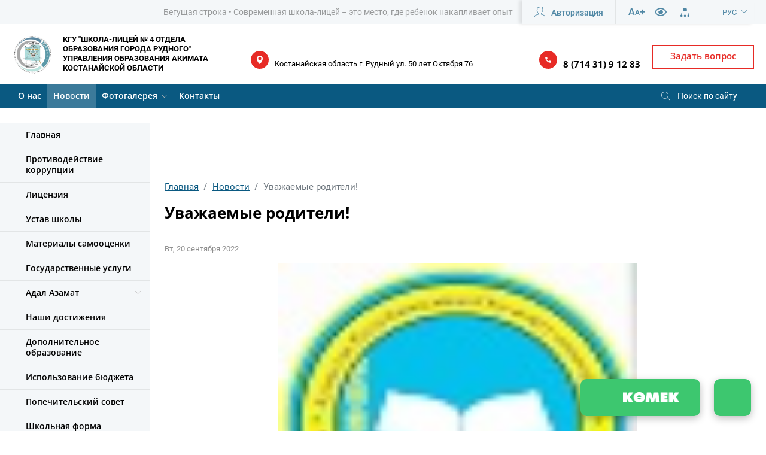

--- FILE ---
content_type: text/html; charset=utf-8
request_url: https://school4rdn.edu.kz/news-ru/k-rmetti-ata-analar-2.html
body_size: 15282
content:


<!DOCTYPE html>
<html lang="ru" dir="ltr">
<head>
    <meta name="viewport" content="width=device-width, initial-scale=1.0" />
	<meta name="keywords" content="тест" />
    <meta charset="utf-8">
	<meta name="description" content="Description">
	<meta name="generator" content="Joomla! - Open Source Content Management">
	<title>Уважаемые родители! - КГУ &quot;ШКОЛА-ЛИЦЕЙ № 4 ОТДЕЛА ОБРАЗОВАНИЯ ГОРОДА РУДНОГО&quot; УПРАВЛЕНИЯ ОБРАЗОВАНИЯ АКИМАТА КОСТАНАЙСКОЙ ОБЛАСТИ</title>

    <link href="/../../../media/system/css/joomla-fontawesome.min.css" rel="stylesheet" />
	<link href="/templates/shkola_it/css/bootstrap.min.css" rel="stylesheet" />
	<link href="/templates/shkola_it/css/toastr.min.css" rel="stylesheet" />
	<link href="/templates/shkola_it/css/template.css" rel="stylesheet" />
	<link href="/templates/shkola_it/css/bvi.min.css" rel="stylesheet" />
	<link href="/templates/shkola_it/css/lightbox.min.css" rel="stylesheet" />
	<link href="/templates/shkola_it/css/swiper-bundle.min.css" rel="stylesheet" />


	<script>
		window.texts = {
			invalidPassword: "Неправильный логин или пароль",
			loginSuccess: "Вы успешно вошли в ваш аккаунт",
			registerSuccess: "На указанную Вами почту была отправлена ссылка для активации аккаунта",
			usernameIsNotAvailable: "Введенный вами Логин уже занят",
			emailIsNotAvailable: "Введенный вами E-mail уже занят",
			passwordsDoesntMatch: "Введенные пароли не совпадают",
			passwordIsNotStrengthEnough: "Вы ввели слабый пароль. Попробуйте добавить в ваш пароль больше прописных букв и символов",
			remindSuccess: "На указанную Вами почту была отправлена ссылка для восстановление пароля",
			accountIsNotFound: "Аккаунт не найден",
			moreItem: "Еще...",
			yourPasswordIsWeak: "Ваш пароль не должен быть меньше 12 символов",
			yourPasswordAtLeastOneChar: "Ваш пароль должен содержать как минимум одну латинскую букву",
			yourPasswordAtLeastOneDigit: "Ваш пароль должен содержать как минимум одну цифру",
			yourPasswordAtLeastOneSymbol: "Ваш пароль должен содержать как минимум один символ",
			bviFontSize: "Размер шрифта",
			bviBuiltElements: "Встроенные элементы (Видео, карты и т.д)",
			bviOn: "Включить",
			bviOff: "Выключить",
			bviArial: "Без засечек",
			bviTimes: "С засечками",
			bviFont: "Шрифт",
			bviNormal: "Стандартный",
			bviAverage: "Средний",
			bviBig: "Большой",
			bviLineHeight: "Межстрочный интервал",
			bviReset: "Сбросить настройки",
			bviRegularVersionOfTheSite: "Обычная версия сайта",
			bviImages: "Изображения",
			bviSettings: "Настройки",
			bviLetterSpacing: "Межбуквенное расстояние",
		};
	</script>

    <script src="/media/vendor/jquery/js/jquery.min.js?3.6.0"></script>
	<script src="/media/legacy/js/jquery-noconflict.min.js?04499b98c0305b16b373dff09fe79d1290976288"></script>
	<script src="/media/plg_captcha_recaptcha/js/recaptcha.min.js?593900653e3f6e7d9817f10768614acc" defer></script>
	<script src="https://www.google.com/recaptcha/api.js?onload=JoomlainitReCaptcha2&amp;render=explicit&amp;hl=ru-RU" defer></script>
	<script type="application/json" class="joomla-script-options new" nonce="NDM1MDhhNmRlMDVlOGNjMDZhNTFlM2M4ZDc2YTQxYWRlMzAxZWRhZTdlZjhiODQ5ZjBmNzk0ZmRjNjYxZDY0YjhmY2I1ZWViMGQ1MTY3Y2MyYjY0YzA5NmU2MjBkN2Q0YmIyYTRkNDYzYTgxNDBlODMxZjFkMzExNGY2NWE5M2E=">{"joomla.jtext":{"MOD_FINDER_SEARCH_VALUE":"\u0412\u0432\u0435\u0434\u0438\u0442\u0435 \u0442\u0435\u043a\u0441\u0442 \u0434\u043b\u044f \u043f\u043e\u0438\u0441\u043a\u0430..."},"system.paths":{"root":"","rootFull":"https:\/\/school4rdn.edu.kz\/","base":"","baseFull":"https:\/\/school4rdn.edu.kz\/"},"csrf.token":"6239d6e749e2987e5f8884851e0542b3"}</script>
	<script src="/media/system/js/core.min.js?17121a112ecec3d656efe5c5f493429c9acf2179"></script>
	<script src="/media/com_finder/js/finder-es5.min.js?bad573eb3c559a3e1070529bf0ccb8d8745ba5f3" nomodule defer></script>
	<script src="/media/com_finder/js/finder.min.js?29fe670bb180ec95c613a0e6aa6df738d9de97d4" type="module"></script>
	<script src="/templates/shkola_it/js/toastr.min.js"></script>
	<script src="/templates/shkola_it/js/bootstrap.bundle.min.js"></script>
	<script src="/templates/shkola_it/js/lightbox.min.js"></script>
	<script src="/templates/shkola_it/js/bvi.min.js"></script>
	<script src="/templates/shkola_it/js/main.js"></script>


	<link rel="icon" href="/images/000i/2/emblema%20sl%20no4.jpeg#joomlaImage://local-images/000i/2/emblema sl no4.jpeg?width=1040&height=1236" sizes="16x16" type="image/png">

	<style>
			body {
	  background-image: url(/images/patternWhite.png#joomlaImage://local-images/patternWhite.png?width=161&height=160);
	}
	main, footer {
	  background: rgba(255, 255, 255, 1);
	}

	header {
		background:  !important;
	}

	.sidebar.sidebar__left {
	    background: rgba(244, 247, 249, 1);
	}

	.socials-module a:hover {
		background: rgba(238, 51, 42, 1);
	}

	.socials-module a {
		background: rgba(229, 229, 229, 1);
	}

	.socials-module a svg {
		fill: rgba(255, 255, 255, 1);
	}

	.socials-module a svg path {
		stroke: rgba(255, 255, 255, 1);
	}

	.footer__bottom--wrapper {
		border-top: 4px solid rgba(234, 235, 236, 1);
	}

	.copyright__company--content, .copyright__text, .copyright__company--content a, .copyright__company--content a:hover {
		color: rgba(0, 148, 218, 1);
	}

	.footer__module .custom a {
		color: rgba(0, 0, 0, 0.8);
	}

	.footer__module .module--header {
	    color: rgba(144, 144, 144, 1);
	}

	.footer__info--content {
		color: rgba(0, 0, 0, 1);
	}

	.footer__info--list {
		color: rgba(0, 0, 0, 1);
	}

	.footer__description {
		color: rgba(0, 0, 0, 1);
	}

	.footer__sitename {
		color: rgba(0, 0, 0, 1);
	}

	.footer {
		background: rgba(244, 247, 249, 1);
	}

	.card__menu--link:hover .card__menu--round path {
		fill: rgba(255, 255, 255, 1);
	    stroke: rgba(255, 255, 255, 1);
	}

	.card__menu--link:hover .card__menu--round {
		background: rgba(243, 127, 24, 1);
	}

	.card__menu--round {
		background: rgba(10, 89, 129, 1);
	}

	.card__menu--round path {
		fill: rgba(255, 255, 255, 1);
		stroke: rgba(255, 255, 255, 1);
	}

	.card__menu--title, .card__menu--desk {
		color: rgba(0, 0, 0, 1);
	}

	.card__menu--link:hover {
		background: ;
	}

	.card__menu--link {
		background: rgba(244, 247, 249, 1);
	}

	.slider__wrapper .swiper-slide--outer .swiper-pagination-bullet.swiper-pagination-bullet-active {
		background: rgba(255, 255, 255, 1);
	}

	.slider__wrapper .swiper-slide--outer span.swiper-pagination-bullet:hover {
		background: rgba(255, 255, 255, 0.8);
	}

	.slider__wrapper .swiper-slide--outer .swiper-pagination-bullet {
	    border: 1px solid rgba(255, 255, 255, 1);
	}

	.slider__wrapper .swiper-slide--link::after {
		background-color: rgba(255, 255, 255, 1);
	}

	.slider__wrapper .swiper-slide--link {
		color: rgba(255, 255, 255, 1);
	}

	.slider__wrapper .swiper-slide--title,
	.slider__wrapper .swiper-slide--description {
		color: rgba(255, 255, 255, 1);
	}

	.slider__wrapper .swiper-slide--source {
	    background:rgba(10, 89, 129, 1);
	}

	.statistic::before {
		background: rgba(52, 50, 51, 0.7);
	}

	.statistic__number, .statistic__text h5 strong, .statistic__text h5 em {
		color: rgba(243, 127, 24, 1);
	}

	.statistic__text, .statistic__title {
		color: rgba(255, 255, 255, 1);
	}

	.news__type--three .news__sliderItem--right .news__small:not(:last-child),
	.news__type--four .news__item:not(:last-child) {
		border-bottom: 1px solid rgba(235, 235, 235, 1);
	}
	.news__type--one .news__wrapper,
	.menu__slider--link {
		border: 1px solid rgba(235, 235, 235, 1);
	}

	.news__type--three .news__sliderItem--right .news__title a,
	.menu__slider--link {
		color: rgba(10, 89, 129, 1);
	}

	.news__type--one .news__title a,
	.news__type--two .news__title a,
	.news__type--three .news__title a,
	.news__type--four .news__title a {
		color: rgba(0, 0, 0, 1);
	}

	.news__type--one .news__date,
	.news__type--two .news__date,
	.news__type--three .news__date,
	.news__type--four .news__date {
		color: rgba(156, 156, 156, 1);
	}

	.mod__article--introtext,
	.categories__text,
	.news__type--two .news__desk,
	.news__type--three .news__desk,
	.news__type--four .news__desk {
		color: rgba(59, 59, 59, 1);
	}

	.btn__secondary {
	    background-color: rgba(231, 43, 38, 1);
	    color: rgba(255, 255, 255, 1);
	}

	.btn__secondary:hover {
	    background-color: rgba(240, 63, 57, 1);
	}

	.module__arrow {
		border: 1px solid rgba(10, 89, 129, 1);
	}
	.module__arrow:hover {
		background: rgba(10, 89, 129, 1);
	}

	.module__arrow svg {
	    fill: rgba(10, 89, 129, 1);
	}

	.mod__article--title,
	.module__header--left h3,
	.module__header--left h2,
	.module__header--left h1,
	.module__header--left h5,
	.module__header--left h4,
	.module__header--left h6,
	.content__top .module .module--header,
	.content__bottom .module .module--header {
		color: rgba(0, 0, 0, 1);
	}

	.sidebar .module:not(:last-child) {
		border-bottom: 1px solid rgba(226, 229, 230, 1);
	}

	.sidebar  .module .head__text, .sidebar .module .message--subtitle {
		color: rgba(0, 0, 0, 1);
	}

	.sidebar .module .message--header, .head__position {
		color: rgba(144, 144, 144, 1);
	}

	.sidebar.sidebar__right .module--header, .sidebar .module .message--title, .sidebar .module .head__name {
    	color: rgba(0, 0, 0, 1);
	}

	.sidebar__right {
		background: rgba(244, 247, 249, 1);
	}

	.header__threeVersion .header--left {
		background: rgba(244, 247, 249, 1);
	}
	.header__threeVersion .header__sitename {
		color: rgba(0, 0, 0, 1);
	}
	.header__threeVersion .header__description {
		color: rgba(144, 144, 144, 1);
	}
	.header__threeVersion .header__auth .module__btn:hover .module__btn--text {
		color: rgba(231, 43, 38, 1);
	}
	.header__threeVersion .header__search svg:hover, .header__threeVersion .header__auth .module__btn:hover svg {
		fill: rgba(231, 43, 38, 1);
    	stroke: rgba(231, 43, 38, 1);
	}
	.header__threeVersion .header__search svg, .header__threeVersion .header__auth svg {
	    fill: rgba(156, 156, 156, 1);
    	stroke: rgba(156, 156, 156, 1);
	}
	.header__threeVersion .header__top .header__languagesThree .mod-languages__select .lang-block.dropdown-menu li a:hover {
		background: rgba(230, 230, 230, 1);
	}
	.header__threeVersion .header__top .header__languagesThree .mod-languages__select .lang-block.dropdown-menu li:not(:last-child) {
		border-bottom: 1px solid rgba(230, 230, 230, 1);
	}
	.header__threeVersion .header__top .header__languagesThree .mod-languages__select .lang-block.dropdown-menu li a {
		color: rgba(0, 0, 0, 1) !important;
	}
	.header__threeVersion .header__top .header__languagesThree .mod-languages__select .lang-block.dropdown-menu {
		background: rgba(244, 247, 249, 1);
	}
	.header__threeVersion .header__controls::after {
    	background: rgba(59, 122, 154, 1);
	}
	.header__threeVersion .header__top .header__controlThree:hover,
	.header__threeVersion .header__top .header__languagesThree .mod-languages__select .btn-secondary:hover,
	.header__threeVersion .header__top .header__languagesThree .mod-languages__select .btn-secondary:focus,
	.header__threeVersion .header__top .header__languagesThree .mod-languages__select .btn-secondary.show {
    	background-color: rgba(59, 122, 154, 1) !important;
	}
	.header__threeVersion .header__top .header__languagesThree .mod-languages__select .btn-secondary::after {
		background-color: rgba(255, 255, 255, 1);
	}
	.header__threeVersion .header__top .header__controlThree {
		color: rgba(255, 255, 255, 1);
	}
	.header__threeVersion .header__top .header__controlThree svg {
		fill: rgba(255, 255, 255, 1);
	}
	.header__threeVersion .header__top .header__marqueeThree,
	.header__threeVersion .header__top .header__languagesThree .mod-languages__select .btn-secondary {
		color: rgba(255, 255, 255, 1);
	}
	.header__threeVersion .header__top {
		background: rgba(10, 89, 129, 1);
	}
	.header__threeVersion .mod-menu li.level-1.deeper.parent > a::after,
	.header__threeVersion .mod-menu li.level-1.deeper.parent > span::after,
	.header__threeVersion .mod-menu li.level-1.deeper.parent.active > a::after,
	.header__threeVersion .mod-menu li.level-1.deeper.parent.mm-active > a::after,
	.header__threeVersion .mod-menu li.level-2.deeper.parent.active > a::after,
	.header__threeVersion .mod-menu li.level-2.deeper.parent.mm-active > a::after,
	.header__threeVersion .mod-menu li.level-3.deeper.parent.active > a::after,
	.header__threeVersion .mod-menu li.level-3.deeper.parent.mm-active > a::after{
		background-color: rgba(188, 188, 188, 1) !important;
	}
	.header__threeVersion .metismenu.mod-menu .mm-collapse,
	.header__threeVersion .mod-menu li.level-2.deeper.parent:hover > ul,
	.header__threeVersion .mod-menu li.level-3.deeper.parent:hover > ul{
		background-color: rgba(255, 255, 255, 1) !important;
	}
	.header__threeVersion .mod-menu li.level-1 a:hover, .header__oneVersion .mod-menu li.level-1 span:hover,
	.header__threeVersion .mod-menu li.level-2.deeper.parent.mm-active > a,
	.header__threeVersion .mod-menu li.level-2.deeper.parent.mm-active > span{
		color: rgba(231, 43, 38, 1) !important;
	}
	.header__threeVersion .mod-menu li.level-1 > a:hover::before, .header__oneVersion .mod-menu li.level-1 > span:hover::before {
		background: rgba(231, 43, 38, 1) !important;
	}
	.header__threeVersion .metismenu.menu-horizontal .level-1 > ul,
	.header__threeVersion .metismenu.menu-horizontal .level-2 > ul,
	.header__threeVersion .metismenu.menu-horizontal .level-3 > ul {
	    border-top: 3px solid  rgba(231, 43, 38, 1) !important;
	}
	.header__threeVersion .mod-menu li.level-1.deeper.parent.active > a::after,
	.header__threeVersion .mod-menu li.level-1.deeper.parent.mm-active > a::after,
	.header__threeVersion .mod-menu li.level-2.deeper.parent.active > a::after,
	.header__threeVersion .mod-menu li.level-2.deeper.parent.mm-active > a::after,
	.header__threeVersion .mod-menu li.level-3.deeper.parent.active > a::after,
	.header__threeVersion .mod-menu li.level-3.deeper.parent.mm-active > a::after{
	    background-color: rgba(231, 43, 38, 1) !important;
	}
	.header__threeVersion .mod-menu li.level-1.deeper.parent.active > a,
	.header__threeVersion .mod-menu li.level-1.deeper.parent.mm-active > a {
	    color: rgba(231, 43, 38, 1) !important;
	}
	.header__threeVersion .mod-menu li.level-1 a, .header__threeVersion .mod-menu li.level-1 span {
		color: rgba(0, 0, 0, 1)
	}
	.header__two-search .search__wrapper:hover, .header__two-search .search__wrapper.active {
		background-color: rgba(59, 122, 154, 1);
	}
	.header__twoVersion .search__wrapper svg {
		fill: rgba(255, 255, 255, 1);
	}
	.header__twoVersion .search__input {
		color: rgba(255, 255, 255, 1) !important;
	}
	.header__twoVersion .search__input::-webkit-input-placeholder{
		color: rgba(255, 255, 255, 1) !important;
	}
	.header__twoVersion .search__input::-moz-placeholder{
		color: rgba(255, 255, 255, 1) !important;
	}
	.header__twoVersion .search__input:-ms-input-placeholder{
		color: rgba(255, 255, 255, 1) !important;
	},
	.header__twoVersion .search__input:-moz-placeholder{
		color: rgba(255, 255, 255, 1) !important;
	}
	.header__two-menu .mod-menu li.level-2.deeper.parent.mm-active > a::after,
	.header__two-menu .mod-menu li.level-2.current.mm-active > a::after,
	.header__two-menu .mod-menu li.level-3.deeper.parent.mm-active > a::after,
	.header__two-menu .mod-menu li.level-3.current.mm-active > a::after {
		background-color: rgba(10, 89, 129, 1);
	}
	.header__two-menu .mod-menu li.level-2.deeper.parent > a::after,
	.header__two-menu .mod-menu li.level-2.deeper.parent > span::after,
	.header__two-menu .mod-menu li.level-3.deeper.parent > a::after,
	.header__two-menu .mod-menu li.level-3.deeper.parent > span::after {
    	background-color: rgba(189, 188, 188, 1);
	}
	.header__two-menu .mod-menu li.level-2 a:hover, .header__two-menu .mod-menu li.level-3 a:hover,
	.header__two-menu .mod-menu li.level-2.deeper.parent.active > a,
	.header__two-menu .mod-menu li.level-2.current.active > a,
	.header__two-menu .mod-menu li.level-3.deeper.parent.active > a,
	.header__two-menu .mod-menu li.level-3.current.active > a ,
	.header__two-menu .mod-menu li.level-2.deeper.parent.mm-active > a,
	.header__two-menu .mod-menu li.level-2.current.mm-active > a,
	.header__two-menu .mod-menu li.level-3.deeper.parent.mm-active > a,
	.header__two-menu .mod-menu li.level-3.current.mm-active > a,
	 header__two-menu .mod-menu li.level-2 span:hover, .header__two-menu .mod-menu li.level-3 span:hover,
	.header__two-menu .mod-menu li.level-2.deeper.parent.active > span,
	.header__two-menu .mod-menu li.level-2.current.active > span,
	.header__two-menu .mod-menu li.level-3.deeper.parent.active > span,
	.header__two-menu .mod-menu li.level-3.current.active > span ,
	.header__two-menu .mod-menu li.level-2.deeper.parent.mm-active > span,
	.header__two-menu .mod-menu li.level-2.current.mm-active > span,
	.header__two-menu .mod-menu li.level-3.deeper.parent.mm-active > span,
	.header__two-menu .mod-menu li.level-3.current.mm-active > span{
		color: rgba(255, 255, 255, 1);
		background-color: rgba(59, 122, 154, 1);
	}
	.header__two-menu .mod-menu li.level-2 a, .header__two-menu .mod-menu li.level-3 a {
		color: rgba(0, 0, 0, 1);
	}
	.header__two-menu .mod-menu li.level-2 > ul, .header__two-menu .mod-menu li.level-3 > ul {
		border-top: 3px solid rgba(10, 89, 129, 1);
	}
	.header__two-menu .mod-menu li.level-1 > ul,
	.header__two-menu .mod-menu li.level-2.deeper.parent:hover > ul,
	.header__two-menu .mod-menu li.level-3.deeper.parent:hover > ul {
    	background: rgba(255, 255, 255, 1) !important;
	}
	.header__two-menu .mod-menu li.level-1.deeper.parent.mm-active > a::after,
	.header__two-menu .mod-menu li.level-1.deeper.parent.active > a::after{
		    background-color: rgba(10, 89, 129, 1);
	}
	.header__two-menu .mod-menu li.level-1.deeper.parent > a::after,
	.header__two-menu .mod-menu li.level-1.deeper.parent > span::after {
		background-color: rgba(189, 188, 188, 1);
	}
	.header__two-menu .mod-menu li.level-1 > a:hover, .header__two-menu .mod-menu li.level-1 > span:hover,
	.header__two-menu .mod-menu li.level-1.deeper.parent.mm-active > a,
	.header__two-menu .mod-menu li.level-1.deeper.parent.active > a {
		background-color: rgba(59, 122, 154, 1);
		color: rgba(255, 255, 255, 1);
	}
	.header__two-menu .mod-menu li.level-1 > a, .header__two-menu .mod-menu li.level-1 > span {
		color: rgba(255, 255, 255, 1);
	}
	.header__two-menu {
		background: rgba(10, 89, 129, 1);
	}
	.btn__outlined {
		border: 1px solid rgba(231, 43, 38, 1);
		color: rgba(231, 43, 38, 1);
	}
	.btn__outlined:hover {
		background-color: rgba(231, 43, 38, 1);
	}
	.btn__outlined--secondary {
		border: 1px solid rgba(10, 89, 129, 1);
		color: rgba(10, 89, 129, 1);
	}
	.btn__outlined--secondary.active {
		background-color: rgba(10, 89, 129, 1);
	}
	.btn__outlined--secondary:hover {
		background-color: rgba(10, 89, 129, 1);
	}
	.header__twoVersion .header--info--icon svg {
		fill: rgba(255, 255, 255, 1);
	}
	.header__twoVersion .header--info--icon {
		background: rgba(231, 43, 38, 1);
	}
	.header__twoVersion .header--info--content,
	.header__twoVersion .header--info--list {
	 	color: rgba(0, 0, 0, 1);
	}
	.header__twoVersion .header__description {
		color: rgba(0, 0, 0, 1);
	}
	.header__twoVersion .header__sitename {
	 	color: rgba(0, 0, 0, 1);
	}
	.header__twoVersion .header__languagesTwo .mod-languages__select .lang-block.dropdown-menu li a:hover {
		background: rgba(230, 230, 230, 1);
	}
	.header__twoVersion .header__languagesTwo .mod-languages__select .lang-block.dropdown-menu li:not(:last-child) {
		border-bottom: 1px solid rgba(230, 230, 230, 1);
	}
	.header__twoVersion .header__languagesTwo .mod-languages__select .lang-block.dropdown-menu li a {
		color: rgba(0, 0, 0, 1) !important;
	}
	.header__twoVersion .header__languagesTwo .mod-languages__select .lang-block.dropdown-menu {
	    background: rgba(244, 247, 249, 1);
	}
	.header__twoVersion .header__languagesTwo .mod-languages__select .btn-secondary::after {
		background-color: rgba(10, 89, 129, 0.7) !important;
	}
	.header__twoVersion .module__btn svg,
	.header__twoVersion .header__controlTwo,
	.header__twoVersion .header__controlTwo svg{
		fill: rgba(10, 89, 129, 0.7) !important;
		color: rgba(10, 89, 129, 0.7) !important;
	}
	.header__twoVersion .module__btn .module__btn--text,
	.header__twoVersion .header__languagesTwo .mod-languages__select .btn-secondary {
    	color: rgba(10, 89, 129, 0.7) !important;
	}
	.header__twoVersion .module__btn:hover,
	.header__twoVersion .header__controlTwo:hover,
	.header__twoVersion .header__languagesTwo .mod-languages__select .btn-secondary:hover {
		background-color: rgba(226, 229, 230, 1) !important;
	}
	.header__twoVersion .header__marqueeTwo {
	    color: rgba(151, 153, 154, 1) !important;
	}
	.header__twoVersion .header__top {
		background: rgba(244, 247, 249, 1) !important;
	}
	.btn__primary:hover {
		background-color: rgba(59, 122, 154, 1);
	}
	.btn__primary {
		background-color: rgba(10, 89, 129, 1);
		color: rgba(255, 255, 255, 1);
	}
	.form-check-input:checked[type=checkbox] {
		background-color: rgba(10, 89, 129, 1) !important;
		border-color: rgba(10, 89, 129, 1) !important;
	}
	.form-control, .form-check-input {
		background: rgba(249, 251, 252, 1);
		border: 1px solid rgba(230, 230, 230, 1);
	}
	.form-check-input:focus {
		border: 1px solid rgba(230, 230, 230, 1);
	}
	.form-check-label {
		color: rgba(0, 0, 0, 1) !important;
	}
	.form-control, .form-control:focus {
		color:rgba(144, 144, 144, 1) !important;
	}
	.form-control::-webkit-input-placeholder { /* Chrome/Opera/Safari */
		color:rgba(144, 144, 144, 1) !important;
	}
   .form-control::-moz-placeholder { /* Firefox 19+ */
		color:rgba(144, 144, 144, 1) !important;
   }
   .form-control:-ms-input-placeholder { /* IE 10+ */
		color:rgba(144, 144, 144, 1) !important;
   }
   .form-control:-moz-placeholder { /* Firefox 18- */
		color:rgba(144, 144, 144, 1) !important;
   }
	.modal__subheader {
		color: rgba(144, 144, 144, 1) !important;
	}
	.modal__header {
		color: rgba(0, 0, 0, 1) !important;
	}
	.modal-content .btn-close {
		background-color: rgba(255, 255, 255, 1) !important;
	}
	.modal-content {
		background-color: rgba(255, 255, 255, 1) !important;
	}
	.btn__link, a, a:hover {
		color: rgba(10, 89, 129, 1);
	}
	.btn__link--arrow, .btn__link--arrow:hover {
		color: rgba(10, 89, 129, 1);
	}
	 .btn__link--arrow::after, .btn__link--arrow:hover::after {
		background-color: rgba(10, 89, 129, 1);
	}
	.header__oneVersion .mod-menu li.level-1.deeper.parent > a::after, .header__oneVersion .mod-menu li.level-1.deeper.parent > span::after,
	.header__oneVersion .mod-menu li.level-1.deeper.parent.active > a::after, .header__oneVersion .mod-menu li.level-1.deeper.parent.mm-active > a::after,
	.header__oneVersion .mod-menu li.level-2.deeper.parent.active > a::after, .header__oneVersion .mod-menu li.level-2.deeper.parent.mm-active > a::after,
	.header__oneVersion .mod-menu li.level-3.deeper.parent.active > a::after, .header__oneVersion .mod-menu li.level-3.deeper.parent.mm-active > a::after{
		background-color: rgba(189, 188, 188, 1) !important;
	}
	.header__oneVersion .metismenu.mod-menu .mm-collapse,
	.header__oneVersion .mod-menu li.level-2.deeper.parent:hover > ul, .header__oneVersion .mod-menu li.level-3.deeper.parent:hover > ul{
		background-color: rgba(255, 255, 255, 1) !important;
	}
	.header__oneVersion .mod-menu li.level-1 a:hover, .header__oneVersion .mod-menu li.level-1 span:hover,
	.header__oneVersion .mod-menu li.level-2.deeper.parent.mm-active > a,
	.header__oneVersion .mod-menu li.level-2.deeper.parent.mm-active > span{
		color: rgba(231, 43, 38, 1) !important;
	}
	.header__oneVersion .mod-menu li.level-1 > a:hover::before, .header__oneVersion .mod-menu li.level-1 > span:hover::before {
		background: rgba(231, 43, 38, 1) !important;
	}
	.header__oneVersion .metismenu.menu-horizontal .level-1 > ul,
	.header__oneVersion .metismenu.menu-horizontal .level-2 > ul,
	.header__oneVersion .metismenu.menu-horizontal .level-3 > ul {
	    border-top: 3px solid  rgba(231, 43, 38, 1) !important;
	}
	.header__oneVersion .mod-menu li.level-1.deeper.parent.active > a::after,
	.header__oneVersion .mod-menu li.level-1.deeper.parent.mm-active > a::after,
	.header__oneVersion .mod-menu li.level-2.deeper.parent.active > a::after,
	.header__oneVersion .mod-menu li.level-2.deeper.parent.mm-active > a::after,
	.header__oneVersion .mod-menu li.level-3.deeper.parent.active > a::after,
	.header__oneVersion .mod-menu li.level-3.deeper.parent.mm-active > a::after{
	    background-color: rgba(231, 43, 38, 1) !important;
	}
	.header__oneVersion .mod-menu li.level-1.deeper.parent.active > a,
	.header__oneVersion .mod-menu li.level-1.deeper.parent.mm-active > a {
	    color: rgba(231, 43, 38, 1) !important;
	}
	.header__oneVersion .mod-menu li.level-1 a, .header__oneVersion .mod-menu li.level-1 span {
		color: rgba(0, 0, 0, 1)
	}
	.header__control.font-size-changer-button {
		color: rgba(255, 255, 255, 1) !important;
	}
	.header__oneVersion .header__control svg, .header__oneVersion .header__auth .module__btn svg, .header__oneVersion .search__wrapper svg {
		fill: rgba(255, 255, 255, 1) !important;
	}
	.header__languages .mod-languages__select .btn-secondary::after {
		background-color: rgba(255, 255, 255, 1) !important;
	}
	.header__bottom--left::after {
		background: rgba(235, 235, 235, 1) !important;
	}
	.header__oneVersion .header__sitename {
		color: rgba(0, 0, 0, 1) !important;
	}
	.header__oneVersion .header__description {
	    color: rgba(144, 144, 144, 1) !important;
	}
	.header__oneVersion .header__top {
		background-color: rgba(26, 117, 51, 1) !important;
	}
	.header__marquee,
	.header__oneVersion .search__input,
	.header__oneVersion .header__auth .module__btn--text,
	.header__oneVersion .header__languages .mod-languages__select .btn-secondary {
		color: rgba(255, 255, 255, 1) !important;
	}
	.header__oneVersion .search__input::-webkit-input-placeholder{
		color: rgba(255, 255, 255, 1) !important;
	}
	.header__oneVersion .search__input::-moz-placeholder{
		color: rgba(255, 255, 255, 1) !important;
	}
	.header__oneVersion .search__input:-ms-input-placeholder{
		color: rgba(255, 255, 255, 1) !important;
	},
	.header__oneVersion .search__input:-moz-placeholder{
		color: rgba(255, 255, 255, 1) !important;
	}
	.header__oneVersion .search__wrapper:hover,
	.header__oneVersion .search__wrapper.active,
	.header__oneVersion .module__btn:hover,
	.header__oneVersion .header__languages .mod-languages__select .btn-secondary:hover,
	.header__oneVersion .header__control:hover, .header__languages .mod-languages__select .btn-secondary.show{
		background: rgba(61, 161, 89, 1) !important;
	}
	.header__languages .mod-languages__select .lang-block.dropdown-menu {
		background: rgba(244, 247, 249, 1) !important;
		border-color: rgba(230, 230, 230, 1) !important;
	}
	.header__languages .mod-languages__select .lang-block.dropdown-menu li:not(:last-child){
		border-color: rgba(230, 230, 230, 1) !important;
	}
	.header__languages .mod-languages__select .lang-block.dropdown-menu li a {
		color: rgba(0, 0, 0, 1) !important;
	}
	.header__languages .mod-languages__select .lang-block.dropdown-menu li a:hover {
		background: rgba(230, 230, 230, 1) !important;
	}

	.header__mobile {
		background:  !important;
		border-bottom-color:  !important;
	}
	.header__mobile--static--middle.sticky {
		background:  !important;
	}
	.header__mobile--static--top {
		background: rgba(26, 117, 51, 1) !important;
		color: rgba(255, 255, 255, 1) !important;
	}
	.header__mobile--static--middle--left--info--sitename {
		color: rgba(0, 0, 0, 1) !important;
	}
	.header__mobile--static--middle--left--info--description {
		color: rgba(144, 144, 144, 1) !important;
	}
	.header__mobile--static--middle--right--menu-button svg {
		fill:  !important;
	}
	.header__mobile--dropdown--buttons--button span, .header__mobile--dropdown .header__control svg {
		color:  !important;
		fill:  !important;
	}
	.header__mobile--dropdown .header__languages .mod-languages__select .lang-block.dropdown-menu {
		background:  !important;
		border-color:  !important;
	}

	.header__mobile--dropdown .header__languages .mod-languages__select .lang-block.dropdown-menu li:not(:last-child) {
		border-color:  !important;
	}

	.header__mobile--dropdown .header__languages .mod-languages__select .lang-block.dropdown-menu li a {
		color:  !important;
	}

	.header__mobile--dropdown .header__languages .mod-languages__select .btn-secondary {
		color:  !important;
	}

	.header__mobile--dropdown .header__languages .mod-languages__select .btn-secondary::after {
		background:  !important;
	}

	.header__mobile--dropdown {
		background-color:  !important;
		color:  !important;
	}

	.header__mobile--dropdown--module .module__btn {
		color:  !important;
		background-color:  !important;
	}

	.header__mobile--dropdown--buttons {
		border-bottom-color:  !important;
	}

	.header__mobile--dropdown--module--search input, .header__mobile--dropdown--module--search input:focus {
		border-color:  !important;
		color:  !important;
		background-color:  !important;
	}
	.header__mobile--dropdown--module--search input::-webkit-input-placeholder { /* Chrome/Opera/Safari */
		color: !important;
	}
   .header__mobile--dropdown--module--search input::-moz-placeholder { /* Firefox 19+ */
		color: !important;
   }
   .header__mobile--dropdown--module--search input:-ms-input-placeholder { /* IE 10+ */
		color: !important;
   }
   .header__mobile--dropdown--module--search input:-moz-placeholder { /* Firefox 18- */
		color: !important;
   }

	.header__mobile--dropdown--module--menu .mod-menu li a, .header__mobile--dropdown--module--menu .mod-menu li span {
		color:  !important;
	}

	.header__mobile--dropdown--module--menu .mod-menu li.level-1.deeper.parent.mm-active > a,
	.header__mobile--dropdown--module--menu .mod-menu li.level-1.deeper.parent.mm-active > span,
	.header__mobile--dropdown--module--menu .mod-menu li.level-1.deeper.parent.mm-hovered > a,
	.header__mobile--dropdown--module--menu .mod-menu li.level-1.deeper.parent.mm-hovered > span,
	.header__mobile--dropdown--module--menu .mod-menu li.level-1.current.mm-active > a,
	.header__mobile--dropdown--module--menu .mod-menu li.level-1.current.mm-active > span,
	.header__mobile--dropdown--module--menu .mod-menu li.level-1.current.mm-hovered > a,
	.header__mobile--dropdown--module--menu .mod-menu li.level-1.current.mm-hovered > span {
		color:  !important;
	}

	.header__mobile--dropdown--module--menu .mod-menu li.level-1.deeper.parent > a::after,
	.header__mobile--dropdown--module--menu .mod-menu li.level-1.deeper.parent > span::after {
		background-color:  !important;
	}

	.header__mobile--dropdown--module--menu .mod-menu li.level-1.deeper.parent > a:hover::after,
	.header__mobile--dropdown--module--menu .mod-menu li.level-1.deeper.parent > span:hover::after {
		background-color:  !important;
	}

	.sidebar .metismenu.mod-menu li.level-1 > a:hover,
	.sidebar .metismenu.mod-menu li.level-1 > span:hover,
	 .sidebar .metismenu.mod-menu li.level-1.mm-hovered > a,
	 .sidebar .metismenu.mod-menu li.level-1.mm-hovered > span,
	 .sidebar .metismenu.mod-menu li.level-1.current.active > a,
	 .sidebar .metismenu.mod-menu li.level-1.current.active > span,
	 .sidebar .metismenu.mod-menu li.level-1.deeper.parent.active > a,
	 .sidebar .metismenu.mod-menu li.level-1.deeper.parent.active > span{
		background:  !important;
		color:  !important;
	}

 	.sidebar .metismenu.mod-menu li.level-2 > a:hover,
	 .sidebar .metismenu.mod-menu li.level-2 > span:hover,
	 .sidebar .metismenu.mod-menu li.level-3 > a:hover,
	 .sidebar .metismenu.mod-menu li.level-3 > span:hover,
	 .sidebar .metismenu.mod-menu li.level-4 > a:hover,
	 .sidebar .metismenu.mod-menu li.level-4 > span:hover,
	 .sidebar .metismenu.mod-menu li.level-5 > a:hover,
	 .sidebar .metismenu.mod-menu li.level-5 > span:hover,
	  .sidebar .metismenu.mod-menu li.level-2.mm-hovered > a,
	  .sidebar .metismenu.mod-menu li.level-2.mm-hovered > span,
	  .sidebar .metismenu.mod-menu li.level-3.mm-hovered > a,
	  .sidebar .metismenu.mod-menu li.level-3.mm-hovered > span,
	  .sidebar .metismenu.mod-menu li.level-4.mm-hovered > a,
	  .sidebar .metismenu.mod-menu li.level-4.mm-hovered > span,
	  .sidebar .metismenu.mod-menu li.level-5.mm-hovered > a,
	  .sidebar .metismenu.mod-menu li.level-5.mm-hovered > span,
	   .sidebar .metismenu.mod-menu li.level-2.current.active > a,
	   .sidebar .metismenu.mod-menu li.level-2.current.active > span,
	   .sidebar .metismenu.mod-menu li.level-3.current.active > a,
	   .sidebar .metismenu.mod-menu li.level-3.current.active > span,
	   .sidebar .metismenu.mod-menu li.level-4.current.active > a,
	   .sidebar .metismenu.mod-menu li.level-4.current.active > span,
	   .sidebar .metismenu.mod-menu li.level-5.current.active > a,
	   .sidebar .metismenu.mod-menu li.level-5.current.active > span{
	 	background:  !important;
		color:  !important;
	 }

	.sidebar .metismenu.mod-menu .mm-collapse {
		background:  !important;
	}

	.sidebar .mod-menu li.level-1 a,
	.sidebar .mod-menu li.level-1 span {
		color:  !important;
	}

	.sidebar .mod-menu li:not(.level-1) a,
	.sidebar .mod-menu li:not(.level-1) span {
		color:  !important;
	}

	.sidebar .metismenu.mod-menu li {
		border-color:  !important;
	}

	.sidebar .metismenu.mod-menu li.mm-hovered:not(.level-1) {
		border-color:  !important;
	}

	.sidebar .metismenu.mod-menu li.level-2.deeper.parent > a:hover::after,
	.sidebar .metismenu.mod-menu li.level-2.deeper.parent > span:hover::after,
	.sidebar .metismenu.mod-menu li.level-3.deeper.parent > a:hover::after,
	.sidebar .metismenu.mod-menu li.level-3.deeper.parent > span:hover::after,
	.sidebar .metismenu.mod-menu li.level-4.deeper.parent > a:hover::after,
	.sidebar .metismenu.mod-menu li.level-4.deeper.parent > span:hover::after,
	.sidebar .metismenu.mod-menu li.level-5.deeper.parent > a:hover::after,
	.sidebar .metismenu.mod-menu li.level-5.deeper.parent > span:hover::after {
		background-color:  !important;
	}

	.sidebar .metismenu.mod-menu li.level-2.deeper.parent.mm-hovered > a::after,
	.sidebar .metismenu.mod-menu li.level-2.deeper.parent.mm-hovered > span::after,
	.sidebar .metismenu.mod-menu li.level-3.deeper.parent.mm-hovered > a::after,
	.sidebar .metismenu.mod-menu li.level-3.deeper.parent.mm-hovered > span::after,
	.sidebar .metismenu.mod-menu li.level-4.deeper.parent.mm-hovered > a::after,
	.sidebar .metismenu.mod-menu li.level-4.deeper.parent.mm-hovered > span::after,
	.sidebar .metismenu.mod-menu li.level-5.deeper.parent.mm-hovered > a::after,
	.sidebar .metismenu.mod-menu li.level-5.deeper.parent.mm-hovered > span::after {
		background-color:  !important;
	}

	.page-header h1 {
		color:  !important;
	}

	.page-header h2, .page-header h2 a {
		color:  !important;
	}

	.item-content p, .com-content-article__body {
		color:  !important;
	}

	.mod-breadcrumbs__wrapper .breadcrumb-item a {
		color:  !important;
	}

	.mod-breadcrumbs__wrapper .breadcrumb-item.active span {
		color:  !important;
	}

	.mod-breadcrumbs__wrapper .breadcrumb-item::before {
		color:  !important;
	}

	.pagination__wrapper {
		border-top: 1px solid  !important;
	}

	.pagination__wrapper .page-link {
		border-color:  !important;
		color:  !important;
	}

	.pagination__wrapper .page-link:hover {
		border-color:  !important;
		background-color:  !important;
		color:  !important;
	}

	.pagination__wrapper .page-item.active .page-link {
		background-color:  !important;
		border-color:  !important;
		color:  !important;
	}

	.pagination__wrapper .page-item.disabled .page-link {
		background-color:  !important;
		border-color:  !important;
		color:  !important;
	}

	.comments__form h4, .commentsform h4 {
		color:  !important;
	}

	.comment__item {
		border-color:  !important;
	}

	.comment__item--data h4 {
		color:  !important;
	}

	.comment__item--data span {
		color:  !important;
	}

	.comment__item .media-comment {
		color:  !important;
	}

	.commentsform .form-group-captcha-input label {
		color:  !important;
	}

	.result__title-text, .result__title-text mark {
		color:  !important;
	}

	.result__description {
		color:  !important;
	}

	header .dropdown-menu {
		background:  !important;
	}

	header .dropdown-item {
		color:  !important;
	}

	header .dropdown-item:hover {
		background:  !important;
		color:  !important;
	}	</style>
</head>

<body class="site white-theme body-static h-type-2">

<div class="modal fade" id="authenticationModal" tabindex="-1" aria-labelledby="authenticationModalLabel" aria-hidden="true">
	<div class="modal-dialog modal-dialog-centered">
		<div class="modal-content">
			<button type="button" class="btn-close" data-bs-dismiss="modal" aria-label="Close"></button>
			<div class="modal-body">
				<div class="authentication__tab login-tab active">
					<div class="modal__textinfo">
						<div class="modal__header">Авторизация</div>
						<div class="modal__subheader">Войдите в личный кабинет, используя логин и пароль, указанный при регистрации</div>
					</div>
					<form class="login-tab-form needs-validation" novalidate method="POST">
						<div class="mb-4">
							<input type="text" class="form-control" placeholder="Логин" id="login-username" required>
							<div class="invalid-feedback">
								Требуется заполнить данное поле							</div>
						</div>
						<div class="mb-4">
							<input type="password" class="form-control" placeholder="Пароль" id="login-password" required>
							<div class="invalid-feedback">
								Требуется заполнить данное поле							</div>
						</div>
						<div class="form-check mb-4 mt-4">
							<input class="form-check-input" type="checkbox" value="" id="remember_me">
							<label class="form-check-label" for="remember_me">
								Запомнить меня							</label>
						</div>
						<div class="form-button">
							<button type="submit" class="btn btn__primary w-100">
								Войти							</button>
						</div>
					</form>
					<div class="modal__footer">
						<button type="button" class="btn to-register-tab btn__link">
							Регистрация						</button>
						<button type="button" class="btn to-remind-tab btn__link">
							Забыли пароль?						</button>
					</div>
				</div>
				<div class="authentication__tab register-tab">
					<div class="modal__textinfo">
						<div class="modal__header">Регистрация</div>
						<div class="modal__subheader">При заполнении формы обратите внимание, что отмеченные (*) поля обязательны для заполнения.</div>
					</div>
					<form class="register-tab-form needs-validation" novalidate method="POST">
						<div class="mb-4">
							<input type="text" class="form-control" placeholder="*Имя" id="register-first_name" required>
							<div class="invalid-feedback">
								Требуется заполнить данное поле							</div>
						</div>
						<div class="mb-4">
							<input type="text" class="form-control" placeholder="*Фамилия" id="register-last_name" required>
							<div class="invalid-feedback">
								Требуется заполнить данное поле							</div>
						</div>
						<div class="mb-4">
							<input type="text" class="form-control" placeholder="Телефон" id="register-phone">
							<div class="invalid-feedback">
								Требуется заполнить данное поле							</div>
						</div>
						<div class="mb-4">
							<input type="email" class="form-control" id="register-email" placeholder="*E-mail" required>
							<div class="invalid-feedback">
								Требуется заполнить данное поле							</div>
						</div>
						<div class="mb-4">
							<input type="text" class="form-control" id="register-username" placeholder="*Логин" required>
							<div class="invalid-feedback">
								Требуется заполнить данное поле							</div>
						</div>
						<div class="mb-4">
							<input type="password" class="form-control" id="register-password" placeholder="*Пароль" required>
							<div class="invalid-feedback">
								Требуется заполнить данное поле							</div>
						</div>
						<div class="mb-4">
							<input type="password" class="form-control" id="register-repeat_password" placeholder="*Повторите пароль" required>
							<div class="invalid-feedback">
								Требуется заполнить данное поле							</div>
						</div>
						<div class="form-check mb-4 mt-4">
							<input class="form-check-input" type="checkbox" value="" id="register_agreement" required>
							<label class="form-check-label" for="register_agreement">
								<a href="/"><a href="/konfidicalnost">Регистрируясь на сайте я соглашаюсь на сбор и обработку моих персональных данных</a></a>
							</label>
						</div>
						<div class="form-button">
							<button type="submit" class="btn btn__primary w-100">
								Зарегистрироваться							</button>
						</div>
					</form>
					<div class="modal__footer">
						<button type="button" class="btn to-login-tab btn__link">
							Авторизация						</button>
						<button type="button" class="btn to-remind-tab btn__link">
							Забыли пароль?						</button>
					</div>
				</div>
				<div class="authentication__tab remind-tab">
					<div class="modal__textinfo">
						<div class="modal__header">Восстановление доступа</div>
						<div class="modal__subheader">Восстановите доступ в личный кабинет, введите email акаунта.</div>
					</div>
					<form action="" class="remind-tab-form" method="POST">
						<div class="mb-4">
							<input type="email" class="form-control" id="remind-email" placeholder="E-mail от аккаунта" required>
							<div class="invalid-feedback">
								Требуется заполнить данное поле							</div>
						</div>
						<div class="form-button">
							<button type="submit" class="btn btn__primary w-100">
								Восстановить							</button>
						</div>
					</form>
					<div class="modal__footer">
						<button type="button" class="btn to-login-tab btn__link">
							Авторизация						</button>
						<button type="button" class="btn to-register-tab btn__link">
							Регистрация						</button>
					</div>
				</div>
			</div>
		</div>
	</div>
</div>
<div class="wrapper wrapper-static">
			
<header class="header header__wrapper full-width header__desktop header__twoVersion header__desktop">
	<div class="header__top">
		<div class="header__wrapper--outer container-custom">
			<div class="header__left">
									<div class="header__marqueeTwo">
						
<marquee behavior="scroll" direction="left" scrollamount="10" class="col-12">
	Бегущая строка  •  Современная школа-лицей – это место, где ребенок накапливает опыт широкого знания ru</marquee>
					</div>
							</div>
			<div class="header__right">
									<div class="header__authTwo">
						<div id="authenticationButton" class="module__btn" data-bs-toggle="modal" data-bs-target="#authenticationModal">
    		<svg xmlns="http://www.w3.org/2000/svg" viewBox="0 0 24 24"><g id="Слой_2" data-name="Слой 2"><g id="User"><path d="M23.5,24H.5a.5.5,0,0,1-.5-.5,5.6,5.6,0,0,1,4.26-5.45l3.83-1,.35-1.4A6.81,6.81,0,0,1,6.6,12a1.51,1.51,0,0,1-1.21-1.28l-.25-2a1.49,1.49,0,0,1,.37-1.18,1.43,1.43,0,0,1,.67-.44C6.11,6.46,6,5.45,6,5c0-1.93.58-3.91,4.84-4a6.59,6.59,0,0,1,3.79-1,4.2,4.2,0,0,1,3.79,1.73,2.3,2.3,0,0,1-.06,3.11L18,5.22,17.9,7.1a1.56,1.56,0,0,1,.6.42,1.5,1.5,0,0,1,.36,1.17l-.25,2a1.5,1.5,0,0,1-1.09,1.25,6.89,6.89,0,0,1-1.93,3.84l.32,1.31,3.83,1h0A5.6,5.6,0,0,1,24,23.5.5.5,0,0,1,23.5,24ZM1,23H23a4.59,4.59,0,0,0-3.47-4l-4.12-1a.5.5,0,0,1-.37-.36l-.47-1.88a.5.5,0,0,1,.16-.49,5.82,5.82,0,0,0,1.87-3.79.5.5,0,0,1,.5-.46.51.51,0,0,0,.54-.44l.25-2A.48.48,0,0,0,17.37,8,.55.55,0,0,1,17,7.85a.51.51,0,0,1-.13-.37L17,5a.49.49,0,0,1,.15-.33l.5-.5c.31-.34.6-.86-.07-1.88A3.27,3.27,0,0,0,14.63,1a5.48,5.48,0,0,0-3.34.91A.48.48,0,0,1,11,2C7.31,2,7,3.44,7,5c0,.49.17,1.93.23,2.44a.47.47,0,0,1-.12.39A.48.48,0,0,1,6.74,8H6.63a.48.48,0,0,0-.37.17.47.47,0,0,0-.12.39l.25,2a.5.5,0,0,0,.49.44H7a.49.49,0,0,1,.5.46,5.83,5.83,0,0,0,1.79,3.71.53.53,0,0,1,.15.49l-.49,2a.5.5,0,0,1-.37.36L4.5,19A4.59,4.59,0,0,0,1,23Z"/></g></g></svg>	    <div class="module__btn--text">Авторизация</div>
    </div>

					</div>
								<div class="header__controls">
											<div class="header__controlTwo font-size-changer-button">
							<span>A<sub>A</sub>+</span>
						</div>
																<div class="header__controlTwo visual-impaired-button">
							<svg xmlns="http://www.w3.org/2000/svg" viewBox="0 0 576 512"><!-- Font Awesome Free 5.15.4 by @fontawesome - https://fontawesome.com License - https://fontawesome.com/license/free (Icons: CC BY 4.0, Fonts: SIL OFL 1.1, Code: MIT License) --><path d="M288 144a110.94 110.94 0 0 0-31.24 5 55.4 55.4 0 0 1 7.24 27 56 56 0 0 1-56 56 55.4 55.4 0 0 1-27-7.24A111.71 111.71 0 1 0 288 144zm284.52 97.4C518.29 135.59 410.93 64 288 64S57.68 135.64 3.48 241.41a32.35 32.35 0 0 0 0 29.19C57.71 376.41 165.07 448 288 448s230.32-71.64 284.52-177.41a32.35 32.35 0 0 0 0-29.19zM288 400c-98.65 0-189.09-55-237.93-144C98.91 167 189.34 112 288 112s189.09 55 237.93 144C477.1 345 386.66 400 288 400z"/></svg>						</div>
																<div class="header__controlTwo">
							<a href="/sitemap.html">
								<svg xmlns="http://www.w3.org/2000/svg" viewBox="0 0 23.22 22.05"><g id="Слой_2" data-name="Слой 2"><g id="Isolation_Mode" data-name="Isolation Mode"><path d="M2.57,18c.28,0,.5-.31.5-.69V14.56c0-1.13.68-2.06,1.51-2.06h6.54v4.81c0,.38.23.69.51.69s.5-.31.5-.69V12.5h6.54c.83,0,1.51.93,1.51,2.06v2.75c0,.38.23.69.5.69s.51-.31.51-.69V14.56c0-1.89-1.13-3.43-2.52-3.43H12.13V7.69c0-.38-.22-.69-.5-.69s-.51.31-.51.69v3.44H4.58c-1.38,0-2.51,1.54-2.51,3.43v2.75C2.07,17.69,2.29,18,2.57,18Z"/><rect x="6.22" width="10.5" height="7.28" rx="1.81"/><rect y="16.83" width="5.22" height="5.22" rx="1.57"/><rect x="9.02" y="16.83" width="5.22" height="5.22" rx="1.57"/><rect x="18" y="16.83" width="5.22" height="5.22" rx="1.57"/></g></g></svg>							</a>
						</div>
									</div>
									<div class="header__languagesTwo">
						<div class="mod-languages">
	<div class="mod-languages__select btn-group">
									<button id="language_btn_111"
						type="button"
						data-bs-toggle="dropdown"
						class="btn btn-secondary dropdown-toggle"
						aria-haspopup="listbox"
						aria-labelledby="language_picker_des_111 language_btn_111"
						aria-expanded="false">
					Рус				</button>
												<ul role="listbox" aria-labelledby="language_picker_des_111" class="lang-block dropdown-menu">

																				<li>
					<a role="option"  href="/kz/janalyk.html">
												Каз					</a>
				</li>
							</ul>
	</div>
</div>

					</div>
							</div>
		</div>
	</div>
	<div class="header__centered container-custom">
		<div class="header__centered--block header__centered-logo">
							<div class="header__logo">
					<a href="/">
						<img src="/images/000i/2/whatsapp%20image%202023-12-21%20at%2011.40.47.jpeg#joomlaImage://local-images/000i/2/whatsapp image 2023-12-21 at 11.40.47.jpeg?width=1563&height=1563">
					</a>
				</div>
						<div class="header__info">
								<div class="header__sitename">
					КГУ "ШКОЛА-ЛИЦЕЙ № 4 ОТДЕЛА ОБРАЗОВАНИЯ ГОРОДА РУДНОГО" УПРАВЛЕНИЯ ОБРАЗОВАНИЯ АКИМАТА КОСТАНАЙСКОЙ ОБЛАСТИ				</div>
											</div>
		</div>
				<div class="header__centered--block header__centered-source">
									<div class="header__centered--block header__centered-one h-two-contacts">
					
<div class="header--info">
	<div class="header--info--icon">
					<svg xmlns="http://www.w3.org/2000/svg" viewBox="0 0 21 30"><g id="Слой_2" data-name="Слой 2"><g id="Map_Pin_4" data-name="Map Pin 4"><path d="M10.5,0A10.51,10.51,0,0,0,0,10.5c0,10.21,9.75,19,10.17,19.37a.48.48,0,0,0,.66,0C11.25,29.5,21,20.71,21,10.5A10.51,10.51,0,0,0,10.5,0Zm0,5A5.5,5.5,0,1,1,5,10.5,5.51,5.51,0,0,1,10.5,5Z"/></g></g></svg>			</div>
	<div class="header--info--content">
					Костанайская область г. Рудный ул. 50 лет Октября 76			</div>
</div>

				</div>
										<div class="header__centered--block header__centered-two">
					
<div class="header--info">
	<div class="header--info--icon">
					<svg xmlns="http://www.w3.org/2000/svg" viewBox="0 0 24 24"><g id="Слой_2" data-name="Слой 2"><g id="Isolation_Mode" data-name="Isolation Mode"><path d="M22.25,16a17.4,17.4,0,0,1-4.81-.91,1.75,1.75,0,0,0-1.73.37L13,17.41a15.18,15.18,0,0,1-6.85-6.82L8.48,8.13a1.77,1.77,0,0,0,.44-1.79A15.28,15.28,0,0,1,8,1.75,1.76,1.76,0,0,0,6.25,0H1.75A1.76,1.76,0,0,0,0,1.75,22.55,22.55,0,0,0,22.25,24,1.76,1.76,0,0,0,24,22.25v-4.5A1.76,1.76,0,0,0,22.25,16Z"/></g></g></svg>			</div>
	<div class="header--info--content">
									<div class="header--info--list">8 (714 31) 9 12 83</div>
						</div>
</div>

				</div>
										<div class="header__centered--block header__centered-three">
					
<div class="header__form">
	<span data-constant="success_message" style="display: none !important;">
		Мы приняли ваш запрос и в скором времени обработаем его!	</span>
	<span data-constant="fail_message" style="display: none !important;">
		К сожалению, мы не смогли отработать ваш запрос.	</span>

	<div class="modal fade" id="headerFormModal-69268346ba9e2aadbb8d643bbfc438e3" tabindex="-1" aria-hidden="true">
		<div class="modal-dialog modal-dialog-centered">
			<div class="modal-content">
				<button type="button" class="btn-close" data-bs-dismiss="modal" aria-label="Close"></button>
				<div class="modal-body">
					<div class="modal__textinfo">
						<div class="modal__header">Задать вопрос</div>
						<div class="modal__subheader">При заполнении формы обратите внимание, что отмеченные (*) поля обязательны для заполнения.</div>
					</div>
					<form action="" class="needs-validation" novalidate>
						<input type="hidden" name="module_id" value="124" />
						<div class="mb-4">
							<input type="text" class="form-control"
								   placeholder="*Имя" name="first_name" required>
							<div class="invalid-feedback">
								Требуется заполнить данное поле							</div>
						</div>
						<div class="mb-4">
							<input type="text" class="form-control"
								   placeholder="Телефон" name="phone">
							<div class="invalid-feedback">
								Требуется заполнить данное поле							</div>
						</div>
						<div class="mb-4">
							<input type="email" class="form-control"
								   placeholder="*E-mail" name="email" required>
							<div class="invalid-feedback">
								Требуется заполнить данное поле							</div>
						</div>
						<div class="mb-4">
							<textarea cols="4" class="form-control"
									  placeholder="*Сообщение" name="message" required></textarea>
							<div class="invalid-feedback">
								Требуется заполнить данное поле							</div>
						</div>
												<div class="mb-4">
							<div id="dynamic_recaptcha_1" class="g-recaptcha" data-sitekey="6Ld0CTQfAAAAACRY6UXy4kCUQMJs8qv5_8JEa6vx" data-theme="light" data-size="normal" data-tabindex="0" data-callback="" data-expired-callback="" data-error-callback=""></div>						</div>
												<div class="form-button">
							<button type="button" class="btn btn__primary submit-form w-100">Отправить</button>
						</div>
					</form>
				</div>
			</div>
		</div>
	</div>

	<div class="header__form--button btn btn__outlined">Задать вопрос</div>
</div>

				</div>
							</div>
			</div>
	<div class="header__two-menu">
		<div class="header__two-menu--wrapper container-custom">
							<div class="header__two-menu">
					<ul class="mod-menu mod-menu_dropdown-metismenu metismenu mod-list menu-horizontal">
<li class="metismenu-item item-120 level-1"><a href="/o-nas.html" >О нас</a></li><li class="metismenu-item item-116 level-1 current active"><a href="/news-ru.html" aria-current="location">Новости</a></li><li class="metismenu-item item-117 level-1 deeper parent"><a href="/fotogalereya.html" >Фотогалерея</a><ul class="mm-collapse"><li class="metismenu-item item-397 level-2"><a href="/fotogalereya/videogalereya.html" >Видеогалерея</a></li></ul></li><li class="metismenu-item item-118 level-1"><a href="/conact-ru.html" >Контакты</a></li></ul>

				</div>
										<div class="header__two-search">
					
<form class="search__form" action="/rezultaty-poiska.html" method="get" role="search">
	<div class="search__wrapper">
		<svg xmlns="http://www.w3.org/2000/svg" viewBox="0 0 68.02 68.02"><g id="Слой_2" data-name="Слой 2"><g id="Layer_1" data-name="Layer 1"><path d="M26.93,53.85A26.93,26.93,0,1,1,53.85,26.93,27,27,0,0,1,26.93,53.85Zm0-51A24.1,24.1,0,1,0,51,26.93,24.13,24.13,0,0,0,26.93,2.83Z"/><path d="M66.61,68a1.37,1.37,0,0,1-1-.41L44.35,46.35a1.41,1.41,0,0,1,2-2L67.61,65.61a1.42,1.42,0,0,1,0,2A1.4,1.4,0,0,1,66.61,68Z"/></g></g></svg>		<input type="text" autocomplete="off" name="q" id="mod-finder-searchword110" class="search__input" value="" placeholder="Поиск по сайту">	</div>
	</form>

				</div>
					</div>
	</div>
</header>
	
	
<div class="header__mobile">
	<div class="header__mobile--static">
					<div class="header__mobile--static--top">
				
<marquee behavior="scroll" direction="left" scrollamount="10" class="col-12">
	Бегущая строка  •  Современная школа-лицей – это место, где ребенок накапливает опыт широкого знания ru</marquee>
			</div>
							<div class="header__mobile--static--middle">
				<div class="header__mobile--static--middle--left">
											<div class="header__mobile--static--middle--left--logo">
							<a href="/">
								<img src="/images/000i/2/whatsapp%20image%202023-12-21%20at%2011.40.47.jpeg#joomlaImage://local-images/000i/2/whatsapp image 2023-12-21 at 11.40.47.jpeg?width=1563&height=1563">
							</a>
						</div>
										<div class="header__mobile--static--middle--left--info">
													<div class="header__mobile--static--middle--left--info--sitename">
								КГУ "ШКОЛА-ЛИЦЕЙ № 4 ОТДЕЛА ОБРАЗОВАНИЯ ГОРОДА РУДНОГО" УПРАВЛЕНИЯ ОБРАЗОВАНИЯ АКИМАТА КОСТАНАЙСКОЙ ОБЛАСТИ							</div>
						
											</div>
				</div>
				<div class="header__mobile--static--middle--right">
					<div class="header__mobile--static--middle--right--menu-button">
						<svg xmlns="http://www.w3.org/2000/svg" height="24" viewBox="0 0 24 24" width="24">
							<path d="M0 0h24v24H0z" fill="none"/>
							<path d="M2 15.5v2h20v-2H2zm0-5v2h20v-2H2zm0-5v2h20v-2H2z"/>
						</svg>
					</div>
				</div>
			</div>
		
			</div>
		<div class="header__mobile--dropdown ">
		<div class="header__mobile--dropdown--buttons">
												<div class="header__mobile--dropdown--buttons--button">
						<div class="header__control font-size-changer-button">
							<span>A<sub>A</sub>+</span>
						</div>
					</div>
													<div class="header__mobile--dropdown--buttons--button">
						<div class="header__control visual-impaired-button">
							<svg xmlns="http://www.w3.org/2000/svg" viewBox="0 0 576 512"><!-- Font Awesome Free 5.15.4 by @fontawesome - https://fontawesome.com License - https://fontawesome.com/license/free (Icons: CC BY 4.0, Fonts: SIL OFL 1.1, Code: MIT License) --><path d="M288 144a110.94 110.94 0 0 0-31.24 5 55.4 55.4 0 0 1 7.24 27 56 56 0 0 1-56 56 55.4 55.4 0 0 1-27-7.24A111.71 111.71 0 1 0 288 144zm284.52 97.4C518.29 135.59 410.93 64 288 64S57.68 135.64 3.48 241.41a32.35 32.35 0 0 0 0 29.19C57.71 376.41 165.07 448 288 448s230.32-71.64 284.52-177.41a32.35 32.35 0 0 0 0-29.19zM288 400c-98.65 0-189.09-55-237.93-144C98.91 167 189.34 112 288 112s189.09 55 237.93 144C477.1 345 386.66 400 288 400z"/></svg>						</div>
					</div>
													<div class="header__mobile--dropdown--buttons--button">
						<div class="header__control">
							<svg xmlns="http://www.w3.org/2000/svg" viewBox="0 0 23.22 22.05"><g id="Слой_2" data-name="Слой 2"><g id="Isolation_Mode" data-name="Isolation Mode"><path d="M2.57,18c.28,0,.5-.31.5-.69V14.56c0-1.13.68-2.06,1.51-2.06h6.54v4.81c0,.38.23.69.51.69s.5-.31.5-.69V12.5h6.54c.83,0,1.51.93,1.51,2.06v2.75c0,.38.23.69.5.69s.51-.31.51-.69V14.56c0-1.89-1.13-3.43-2.52-3.43H12.13V7.69c0-.38-.22-.69-.5-.69s-.51.31-.51.69v3.44H4.58c-1.38,0-2.51,1.54-2.51,3.43v2.75C2.07,17.69,2.29,18,2.57,18Z"/><rect x="6.22" width="10.5" height="7.28" rx="1.81"/><rect y="16.83" width="5.22" height="5.22" rx="1.57"/><rect x="9.02" y="16.83" width="5.22" height="5.22" rx="1.57"/><rect x="18" y="16.83" width="5.22" height="5.22" rx="1.57"/></g></g></svg>						</div>
					</div>
													<div class="header__mobile--dropdown--buttons--button">
						<div class="header__languages">
							<div class="mod-languages">
	<div class="mod-languages__select btn-group">
									<button id="language_btn_111"
						type="button"
						data-bs-toggle="dropdown"
						class="btn btn-secondary dropdown-toggle"
						aria-haspopup="listbox"
						aria-labelledby="language_picker_des_111 language_btn_111"
						aria-expanded="false">
					Рус				</button>
												<ul role="listbox" aria-labelledby="language_picker_des_111" class="lang-block dropdown-menu">

																				<li>
					<a role="option"  href="/kz/janalyk.html">
												Каз					</a>
				</li>
							</ul>
	</div>
</div>

						</div>
					</div>
									</div>

		<div class="header__mobile--dropdown--module ">
	
<form class="mod-finder js-finder-searchform form-search" action="/rezultaty-poiska.html" method="get" role="search">
	<label for="mod-finder-searchword223" class="visually-hidden finder">Поиск</label><input type="text" name="q" id="mod-finder-searchword223" class="js-finder-search-query form-control" value="" placeholder="Введите текст для поиска...">
			</form>
</div>
<div class="header__mobile--dropdown--module ">
	

<div class="header__mobile--dropdown--module--menu">
	<ul class="mod-menu mod-menu_dropdown-metismenu metismenu mod-list ">
		<li class="metismenu-item item-120 level-1"><a href="/o-nas.html" >О нас</a></li><li class="metismenu-item item-116 level-1 current active"><a href="/news-ru.html" aria-current="location">Новости</a></li><li class="metismenu-item item-117 level-1 deeper parent"><a href="/fotogalereya.html" >Фотогалерея</a><ul class="mm-collapse"><li class="metismenu-item item-397 level-2"><a href="/fotogalereya/videogalereya.html" >Видеогалерея</a></li></ul></li><li class="metismenu-item item-118 level-1"><a href="/conact-ru.html" >Контакты</a></li></ul>

</div>
</div>
<div class="header__mobile--dropdown--module ">
	
<div id="mod-custom224" class="mod-custom custom">
	<b>+7 (777) 777-77-77</b></div>
</div>
<div class="header__mobile--dropdown--module ">
	<div id="authenticationButton" class="module__btn" data-auth-modal="auth">
			<div class="module__btn--text">Вход в аккаунт</div>
	</div>
</div>

	</div>
</div>

	<main class="main type-two ">
					<div class="sidebar sidebar__left">
				<ul class="mod-menu mod-menu_dropdown-metismenu metismenu mod-list menu-sidebar menu-left">
<li class="metismenu-item item-239 level-1"><a href="/" >Главная</a></li><li class="metismenu-item item-349 level-1"><a href="/antikorruptsionnyj-standart.html" >Противодействие коррупции</a></li><li class="metismenu-item item-350 level-1"><a href="/litsenziya.html" >Лицензия</a></li><li class="metismenu-item item-352 level-1"><a href="/ustav-shkoly.html" >Устав школы</a></li><li class="metismenu-item item-395 level-1"><a href="/materialy-ezhegodnoj-samootsenki.html" >Материалы самооценки</a></li><li class="metismenu-item item-354 level-1"><a href="/gosudarstvennye-uslugi.html" >Государственные услуги</a></li><li class="metismenu-item item-368 level-1 deeper parent"><a href="/shkolnyj-parlament.html" >Адал Азамат</a><ul class="mm-collapse"><li class="metismenu-item item-369 level-2"><a href="#" >Школьный парламент</a></li><li class="metismenu-item item-370 level-2"><a href="/shkolnyj-parlament/metodicheskaya-kopilka.html" >Методическая копилка</a></li></ul></li><li class="metismenu-item item-401 level-1"><a href="/nashi-dostizheniya.html" >Наши достижения</a></li><li class="metismenu-item item-355 level-1"><a href="/dopolnitelnoe-obrazovanie.html" >Дополнительное образование</a></li><li class="metismenu-item item-356 level-1"><a href="/ispolzovanie-byudzheta.html" >Использование бюджета</a></li><li class="metismenu-item item-357 level-1"><a href="/popechitelskij-sovet.html" >Попечительский совет</a></li><li class="metismenu-item item-353 level-1"><a href="/shkolnaya-forma.html" >Школьная форма </a></li><li class="metismenu-item item-373 level-1"><a href="/shkolnoe-pitanie.html" >Школьное питание</a></li><li class="metismenu-item item-400 level-1"><a href="/otsenka-obrazovatelnykh-dostizhenij-uchashchikhsya.html" >Оценка образовательных достижений учащихся</a></li><li class="metismenu-item item-374 level-1"><a href="/psikhologicheskaya-sluzhba.html" >Психологическая служба</a></li><li class="metismenu-item item-375 level-1 deeper parent"><a href="/chitayushchaya-shkola.html" >Читающая школа</a><ul class="mm-collapse"><li class="metismenu-item item-402 level-2"><a href="/chitayushchaya-shkola/chitayushchaya-natsiya.html" >Читающая нация</a></li></ul></li><li class="metismenu-item item-394 level-1"><a href="/vakansii.html" >Вакансии</a></li><li class="metismenu-item item-396 level-1"><a href="/profilaktika-terrorizma-i-ekstremizma.html" >Профилактика терроризма и экстремизма</a></li><li class="metismenu-item item-398 level-1"><a href="/proforientatsiya.html" >Профориентация</a></li></ul>

			</div>
				<div class="main__wrapper left-active">
						<div class="main__content">
				<div class="content right-not-active">
											<div class="content__top">
							
<div id="mod-custom237" class="mod-custom custom">
	<p> </p>
<p> </p></div>

						</div>
															<div class="content__inner">
													<div class="breadcrumb__block">
								<nav class="mod-breadcrumbs__wrapper" aria-label="Хлебные крошки">
	<ol itemscope itemtype="https://schema.org/BreadcrumbList" class="mod-breadcrumbs breadcrumb">

						<li itemprop="itemListElement" itemscope itemtype="https://schema.org/ListItem" class="mod-breadcrumbs__item breadcrumb-item"><a itemprop="item" href="/" class="pathway"><span itemprop="name">Главная</span></a>					<meta itemprop="position" content="1">
				</li>
							<li itemprop="itemListElement" itemscope itemtype="https://schema.org/ListItem" class="mod-breadcrumbs__item breadcrumb-item"><a itemprop="item" href="/news-ru.html" class="pathway"><span itemprop="name">Новости</span></a>					<meta itemprop="position" content="2">
				</li>
							<li aria-current="page" itemprop="itemListElement" itemscope itemtype="https://schema.org/ListItem" class="mod-breadcrumbs__item breadcrumb-item active"><span itemprop="name">Уважаемые родители!</span>					<meta itemprop="position" content="3">
				</li>
				</ol>
</nav>

							</div>
												<div class="com-content-article item-page" itemscope itemtype="https://schema.org/Article">
	<meta itemprop="inLanguage" content="ru">
	
	
		<div class="page-header">
		<h1 itemprop="headline">
			Уважаемые родители!		</h1>
							</div>
		
		
			<dl class="article-info text-muted">

	
		<dt class="article-info-term">
					</dt>

		
		
		
		
					<dd class="published">
	<time datetime="2022-09-20T10:57:54+00:00" itemprop="datePublished">
		Вт, 20 сентября 2022	</time>
</dd>
		
	
			
		
			</dl>
	
	
		
								<div itemprop="articleBody" class="com-content-article__body">
		 
<p style="text-align: center;"><img src="/images/000i/2.jpg" width="600" height="525" loading="lazy" data-path="local-images:/000i/1.jpg" /></p>	</div>

	

						</div>

					</div>
														</div>
							</div>
		</div>
	</main>
	<footer class="footer">
		<div class="container-custom">
			<div class="footer__top">
				<div class="footer__logo">
											<div class="header__logo">
							<a href="/">
								<img src="/images/000i/2/whatsapp%20image%202023-12-21%20at%2011.40.47.jpeg#joomlaImage://local-images/000i/2/whatsapp image 2023-12-21 at 11.40.47.jpeg?width=1563&height=1563">
							</a>
						</div>
										<div class="footer__info">
						<div class="footer__sitename">
							КГУ "ШКОЛА-ЛИЦЕЙ № 4 ОТДЕЛА ОБРАЗОВАНИЯ ГОРОДА РУДНОГО" УПРАВЛЕНИЯ ОБРАЗОВАНИЯ АКИМАТА КОСТАНАЙСКОЙ ОБЛАСТИ						</div>
											</div>
				</div>
								<div class="footer__right">
															<div class="footer__block">
							<div class="module module__wrapper footer__module phones">
			<div class="module--header">
			Телефоны		</div>
		<div class="module--content">
		
<div class="footer__info">
	<div class="footer__info--content">
									<div class="footer__info--list">8 (714 31) 9 12 83</div>
						</div>
</div>
	</div>
</div>
<div class="module module__wrapper footer__module location">
			<div class="module--header">
			Наш адрес		</div>
		<div class="module--content">
		
<div class="footer__info">
	<div class="footer__info--content">
								</div>
</div>
	</div>
</div>

						</div>
																<div class="footer__block footer__form">
							<div class="module module__wrapper footer__module">
			<div class="module--header">
			Написать нам		</div>
		<div class="module--content">
		
<div id="mod-custom184" class="mod-custom custom">
	<p><a href="mailto:lyceum-school4@yandex.kz">lyceum-school4@yandex.kz </a></p></div>
	</div>
</div>

<div class="header__form">
	<span data-constant="success_message" style="display: none !important;">
		Мы приняли ваш запрос и в скором времени обработаем его!	</span>
	<span data-constant="fail_message" style="display: none !important;">
		К сожалению, мы не смогли отработать ваш запрос.	</span>

	<div class="modal fade" id="headerFormModal-d86c794468bdc72ed2ae34d230bf35ea" tabindex="-1" aria-hidden="true">
		<div class="modal-dialog modal-dialog-centered">
			<div class="modal-content">
				<button type="button" class="btn-close" data-bs-dismiss="modal" aria-label="Close"></button>
				<div class="modal-body">
					<div class="modal__textinfo">
						<div class="modal__header">Задать вопрос</div>
						<div class="modal__subheader">При заполнении формы обратите внимание, что отмеченные (*) поля обязательны для заполнения.</div>
					</div>
					<form action="" class="needs-validation" novalidate>
						<input type="hidden" name="module_id" value="183" />
						<div class="mb-4">
							<input type="text" class="form-control"
								   placeholder="*Имя" name="first_name" required>
							<div class="invalid-feedback">
								Требуется заполнить данное поле							</div>
						</div>
						<div class="mb-4">
							<input type="text" class="form-control"
								   placeholder="Телефон" name="phone">
							<div class="invalid-feedback">
								Требуется заполнить данное поле							</div>
						</div>
						<div class="mb-4">
							<input type="email" class="form-control"
								   placeholder="*E-mail" name="email" required>
							<div class="invalid-feedback">
								Требуется заполнить данное поле							</div>
						</div>
						<div class="mb-4">
							<textarea cols="4" class="form-control"
									  placeholder="*Сообщение" name="message" required></textarea>
							<div class="invalid-feedback">
								Требуется заполнить данное поле							</div>
						</div>
												<div class="mb-4">
							<div id="dynamic_recaptcha_1" class="g-recaptcha" data-sitekey="6Ld0CTQfAAAAACRY6UXy4kCUQMJs8qv5_8JEa6vx" data-theme="light" data-size="normal" data-tabindex="0" data-callback="" data-expired-callback="" data-error-callback=""></div>						</div>
												
						<div class="form-button">
							<button type="button" class="btn btn__primary submit-form w-100">Отправить</button>
						</div>
					</form>
				</div>
			</div>
		</div>
	</div>

	<div class="header__form--button btn btn__secondary">Задать вопрос</div>
</div>

						</div>
													</div>
							</div>
			<div class="footer__bottom--wrapper">
									<div class="footer__bottom">
						
						
<div class="copyright__company">
	<div class="copyright__company--img">
		<img src="/images/module_images/IT-Group.png">
	</div>
	<div class="copyright__company--content">
		<p style="color: rgb(0 0 8);">
			Сделано в <a href="https://itgroup.kz">ТОО «IT Group Kazakhstan»</a>		</p>
		<p>
			<a href="https://itgroup.kz/hamburger-uslugi/gotovye-sajty-dlya-gosuchrezhdenij.html">
				Создание сайтов для Государственных учреждений в Казахстане			</a>
		</p>	
	</div>
</div>

<div class="socials-module">
            <a href="#">
			<svg id="Layer_1" data-name="Layer 1" xmlns="http://www.w3.org/2000/svg" viewBox="0 0 19 13">
  <title>icons_social</title>
  <path d="M16.5,1.25H1.5A1.46,1.46,0,0,0,0,2.67v8.55a1.46,1.46,0,0,0,1.5,1.42h15A1.46,1.46,0,0,0,18,11.22V2.67A1.46,1.46,0,0,0,16.5,1.25Zm-10,6.2-4.2,3.42a.36.36,0,0,1-.2.06.28.28,0,0,1-.19-.5L6.1,7a.3.3,0,0,1,.42,0A.27.27,0,0,1,6.49,7.45Zm2.36.06a2.28,2.28,0,0,1-1.22-.33L1.92,3.48a.28.28,0,0,1-.07-.4A.3.3,0,0,1,2.26,3L8,6.71a1.73,1.73,0,0,0,1.76,0l6-3.71a.31.31,0,0,1,.41.09.27.27,0,0,1-.09.39l-6,3.71A2.33,2.33,0,0,1,8.85,7.51Zm7.28,3.32a.3.3,0,0,1-.23.1.36.36,0,0,1-.2-.06L11.5,7.45a.28.28,0,0,1,0-.4.3.3,0,0,1,.42,0l4.2,3.41A.27.27,0,0,1,16.13,10.83Z"/>
</svg>
        </a>
            <a href="#">
			<svg id="Layer_1" data-name="Layer 1" xmlns="http://www.w3.org/2000/svg" viewBox="0 0 16 20">
  <defs>
    <style>
      .cls-1 {
        stroke: #000;
        stroke-miterlimit: 10;
        stroke-width: 0.5px;
      }
    </style>
  </defs>
  <title>icons_social</title>
  <path class="cls-1" d="M10.5,4h2.19A.3.3,0,0,0,13,3.7V1.3a.3.3,0,0,0-.31-.3h-2.5A3.9,3.9,0,0,0,6.12,4.9V7.6H3.31A.3.3,0,0,0,3,7.9v2.4a.3.3,0,0,0,.31.3H6.12v8.1a.31.31,0,0,0,.32.3h2.5a.3.3,0,0,0,.31-.3V10.6h2.81a.31.31,0,0,0,.31-.23L13,8a.28.28,0,0,0-.06-.25.3.3,0,0,0-.24-.12H9.25V5.2A1.23,1.23,0,0,1,10.5,4Z"/>
</svg>
        </a>
            <a href="#">
			<svg id="Layer_1" data-name="Layer 1" xmlns="http://www.w3.org/2000/svg" viewBox="0 0 20 14">
  <title>icons_social</title>
  <path d="M16,8.45V7.91l2.43-3.25A2.64,2.64,0,0,0,19,3a1,1,0,0,0-1-1H15.1a.92.92,0,0,0-.86.58c-.12.28-.26.69-.42,1.15a11.33,11.33,0,0,1-1.3,2.91,2.15,2.15,0,0,1-1.2.27H11.2V2.76A.76.76,0,0,0,10.45,2H7a.3.3,0,0,0-.29.23.32.32,0,0,0,.15.35l.31.16A1.58,1.58,0,0,1,7.6,3.83v3c-.1.1-.34.17-.61-.12A29.36,29.36,0,0,1,4.57,2.18.29.29,0,0,0,4.3,2H1.9a.9.9,0,0,0-.9.91v.2A4.8,4.8,0,0,0,1.63,5.5l.3.5C4,9.39,6.3,13,7.9,13h2.4a.92.92,0,0,0,.91-.88l0-.48a.77.77,0,0,1,.76-.78.76.76,0,0,1,.56.25l1.75,1.41A1.6,1.6,0,0,0,15.4,13h2.77a.81.81,0,0,0,.76-.52.8.8,0,0,0-.17-.91Z"/>
</svg>
        </a>
            <a href="#">
			<svg id="Layer_1" data-name="Layer 1" xmlns="http://www.w3.org/2000/svg" viewBox="0 0 16 13">
  <title>icons_social</title>
  <path d="M14.93,2.13a.24.24,0,0,0-.3-.06,5.49,5.49,0,0,1-.56.25,3.44,3.44,0,0,0,.42-1,.23.23,0,0,0-.1-.26.23.23,0,0,0-.28,0,5.25,5.25,0,0,1-1.47.6,3.28,3.28,0,0,0-1.93-.63A3.17,3.17,0,0,0,8.42,2a3.38,3.38,0,0,0-1,2.28A7.29,7.29,0,0,1,2.38,1.13.27.27,0,0,0,2.16,1a.25.25,0,0,0-.2.12A3.76,3.76,0,0,0,1.56,4,3.17,3.17,0,0,0,2,5a2.31,2.31,0,0,1-.68-.38.25.25,0,0,0-.26,0,.25.25,0,0,0-.15.23,3.47,3.47,0,0,0,1.83,2.9,5,5,0,0,1-.5-.12A.24.24,0,0,0,2,7.66a.26.26,0,0,0,0,.27A3.74,3.74,0,0,0,4.53,10a6.71,6.71,0,0,1-3.83.83A.26.26,0,0,0,.43,11a.25.25,0,0,0,.12.29A9.4,9.4,0,0,0,5.21,12.6h0a9,9,0,0,0,6.66-3.08A7.75,7.75,0,0,0,14,3.92,3.51,3.51,0,0,0,14.63,3c.11-.19.21-.38.33-.57A.24.24,0,0,0,14.93,2.13Z"/>
</svg>
        </a>
            <a href="#">
			<svg id="Layer_1" data-name="Layer 1" xmlns="http://www.w3.org/2000/svg" viewBox="0 0 20 15">
  <title>icons_social</title>
  <path d="M16.67,1.47l-4-.35a30.43,30.43,0,0,0-5.4,0l-4,.35A2.58,2.58,0,0,0,1,4.07v7.39a2.58,2.58,0,0,0,2.33,2.6l4,.35c.87.08,1.78.12,2.7.12s1.83,0,2.7-.12l4-.35A2.58,2.58,0,0,0,19,11.46V4.07A2.58,2.58,0,0,0,16.67,1.47ZM13.45,7.73,8.05,10.8a.28.28,0,0,1-.15,0,.26.26,0,0,1-.15,0,.33.33,0,0,1-.15-.27V4.38a.3.3,0,0,1,.15-.26.29.29,0,0,1,.3,0l5.4,3.08a.32.32,0,0,1,.15.27A.33.33,0,0,1,13.45,7.73Z"/>
</svg>
        </a>
    </div>

<div class="copyright">
	<div class="copyright__text">
		<p style="color: rgba(0, 0, 0, 8)">© 2022 Все права защищены</p>	</div>
</div>

					</div>
							</div>
		</div>
	</footer>
</div>
<script>
    
    window.joomlaMessages = [];
    window.joomlaMessages.forEach((message) => {
        let type = message.type,
            text = message.message;

        if(type === 'message') {
            type = 'success';
        } else if(type === 'notice') {
        	type = 'info';
		}

        toastr[type](text);
    });

    window.siteLanguage = "ru";

</script>
<script src="/templates/shkola_it/js/metismenu.js"></script>
</body>
<script src="https://itgk.kz/site/banner.js"></script>
</html>
<script src="https://komek.itgroup.kz/js/widget.min.js" widget-token="d7c9d0208ce82505e47b2a3ecc5950b5efaafe99" defer></script>

--- FILE ---
content_type: text/css
request_url: https://school4rdn.edu.kz/templates/shkola_it/css/template.css
body_size: 13655
content:
    /* Стили таблицы (c-wd.ru) */
    table.cwd{text-decoration: none;border-collapse:collapse;width:100%;text-align:center;}
    table.cwd th{font-weight:normal;font-size:14px; color:#ffffff;background-color:#00b5fc;}
    table.cwd td{font-size:13px;color:#000000;}
    table.cwd td,table.cwd th{white-space:pre-wrap;padding:10px 5px;line-height:13px;vertical-align: middle;border: 1px solid #00b5fc;}    table.cwd tr:hover{background-color:#e3f8ff}
    table.cwd tr:hover td{color:#000000;cursor:pointer;}
    .mobile-table{width: 100%; max-width: 100%; overflow-x: auto;}
@font-face {
  font-family: "Material Icons";
  font-style: normal;
  font-weight: 400;
  src: url(../fonts/mui/flUhRq6tzZclQEJ-Vdg-IuiaDsNc.woff2) format("woff2");
}
/* cyrillic-ext */
@font-face {
  font-family: "Roboto";
  font-style: normal;
  font-weight: 400;
  src: url(../fonts/roboto/KFOmCnqEu92Fr1Mu72xKOzY.woff2) format("woff2");
  unicode-range: U+0460-052F, U+1C80-1C88, U+20B4, U+2DE0-2DFF, U+A640-A69F, U+FE2E-FE2F;
}
/* cyrillic */
@font-face {
  font-family: "Roboto";
  font-style: normal;
  font-weight: 400;
  src: url(../fonts/roboto/KFOmCnqEu92Fr1Mu5mxKOzY.woff2) format("woff2");
  unicode-range: U+0400-045F, U+0490-0491, U+04B0-04B1, U+2116;
}
/* greek-ext */
@font-face {
  font-family: "Roboto";
  font-style: normal;
  font-weight: 400;
  src: url(../fonts/roboto/KFOmCnqEu92Fr1Mu7mxKOzY.woff2) format("woff2");
  unicode-range: U+1F00-1FFF;
}
/* greek */
@font-face {
  font-family: "Roboto";
  font-style: normal;
  font-weight: 400;
  src: url(../fonts/roboto/KFOmCnqEu92Fr1Mu4WxKOzY.woff2) format("woff2");
  unicode-range: U+0370-03FF;
}
/* vietnamese */
@font-face {
  font-family: "Roboto";
  font-style: normal;
  font-weight: 400;
  src: url(../fonts/roboto/KFOmCnqEu92Fr1Mu7WxKOzY.woff2) format("woff2");
  unicode-range: U+0102-0103, U+0110-0111, U+0128-0129, U+0168-0169, U+01A0-01A1, U+01AF-01B0, U+1EA0-1EF9, U+20AB;
}
/* latin-ext */
@font-face {
  font-family: "Roboto";
  font-style: normal;
  font-weight: 400;
  src: url(../fonts/roboto/KFOmCnqEu92Fr1Mu7GxKOzY.woff2) format("woff2");
  unicode-range: U+0100-024F, U+0259, U+1E00-1EFF, U+2020, U+20A0-20AB, U+20AD-20CF, U+2113, U+2C60-2C7F, U+A720-A7FF;
}
/* latin */
@font-face {
  font-family: "Roboto";
  font-style: normal;
  font-weight: 400;
  src: url(../fonts/roboto/KFOmCnqEu92Fr1Mu4mxK.woff2) format("woff2");
  unicode-range: U+0000-00FF, U+0131, U+0152-0153, U+02BB-02BC, U+02C6, U+02DA, U+02DC, U+2000-206F, U+2074, U+20AC, U+2122, U+2191, U+2193, U+2212, U+2215, U+FEFF, U+FFFD;
}
/* cyrillic-ext */
@font-face {
  font-family: "Roboto";
  font-style: normal;
  font-weight: 500;
  src: url(../fonts/roboto/KFOlCnqEu92Fr1MmEU9fCRc4EsA.woff2) format("woff2");
  unicode-range: U+0460-052F, U+1C80-1C88, U+20B4, U+2DE0-2DFF, U+A640-A69F, U+FE2E-FE2F;
}
/* cyrillic */
@font-face {
  font-family: "Roboto";
  font-style: normal;
  font-weight: 500;
  src: url(../fonts/roboto/KFOlCnqEu92Fr1MmEU9fABc4EsA.woff2) format("woff2");
  unicode-range: U+0400-045F, U+0490-0491, U+04B0-04B1, U+2116;
}
/* greek-ext */
@font-face {
  font-family: "Roboto";
  font-style: normal;
  font-weight: 500;
  src: url(../fonts/roboto/KFOlCnqEu92Fr1MmEU9fCBc4EsA.woff2) format("woff2");
  unicode-range: U+1F00-1FFF;
}
/* greek */
@font-face {
  font-family: "Roboto";
  font-style: normal;
  font-weight: 500;
  src: url(../fonts/roboto/KFOlCnqEu92Fr1MmEU9fBxc4EsA.woff2) format("woff2");
  unicode-range: U+0370-03FF;
}
/* vietnamese */
@font-face {
  font-family: "Roboto";
  font-style: normal;
  font-weight: 500;
  src: url(../fonts/roboto/KFOlCnqEu92Fr1MmEU9fCxc4EsA.woff2) format("woff2");
  unicode-range: U+0102-0103, U+0110-0111, U+0128-0129, U+0168-0169, U+01A0-01A1, U+01AF-01B0, U+1EA0-1EF9, U+20AB;
}
/* latin-ext */
@font-face {
  font-family: "Roboto";
  font-style: normal;
  font-weight: 500;
  src: url(../fonts/roboto/KFOlCnqEu92Fr1MmEU9fChc4EsA.woff2) format("woff2");
  unicode-range: U+0100-024F, U+0259, U+1E00-1EFF, U+2020, U+20A0-20AB, U+20AD-20CF, U+2113, U+2C60-2C7F, U+A720-A7FF;
}
/* latin */
@font-face {
  font-family: "Roboto";
  font-style: normal;
  font-weight: 500;
  src: url(../fonts/roboto/KFOlCnqEu92Fr1MmEU9fBBc4.woff2) format("woff2");
  unicode-range: U+0000-00FF, U+0131, U+0152-0153, U+02BB-02BC, U+02C6, U+02DA, U+02DC, U+2000-206F, U+2074, U+20AC, U+2122, U+2191, U+2193, U+2212, U+2215, U+FEFF, U+FFFD;
}
/* cyrillic-ext */
@font-face {
  font-family: "Roboto";
  font-style: normal;
  font-weight: 700;
  src: url(../fonts/roboto/KFOlCnqEu92Fr1MmWUlfCRc4EsA.woff2) format("woff2");
  unicode-range: U+0460-052F, U+1C80-1C88, U+20B4, U+2DE0-2DFF, U+A640-A69F, U+FE2E-FE2F;
}
/* cyrillic */
@font-face {
  font-family: "Roboto";
  font-style: normal;
  font-weight: 700;
  src: url(../fonts/roboto/KFOlCnqEu92Fr1MmWUlfABc4EsA.woff2) format("woff2");
  unicode-range: U+0400-045F, U+0490-0491, U+04B0-04B1, U+2116;
}
/* greek-ext */
@font-face {
  font-family: "Roboto";
  font-style: normal;
  font-weight: 700;
  src: url(../fonts/roboto/KFOlCnqEu92Fr1MmWUlfCBc4EsA.woff2) format("woff2");
  unicode-range: U+1F00-1FFF;
}
/* greek */
@font-face {
  font-family: "Roboto";
  font-style: normal;
  font-weight: 700;
  src: url(../fonts/roboto/KFOlCnqEu92Fr1MmWUlfBxc4EsA.woff2) format("woff2");
  unicode-range: U+0370-03FF;
}
/* vietnamese */
@font-face {
  font-family: "Roboto";
  font-style: normal;
  font-weight: 700;
  src: url(../fonts/roboto/KFOlCnqEu92Fr1MmWUlfCxc4EsA.woff2) format("woff2");
  unicode-range: U+0102-0103, U+0110-0111, U+0128-0129, U+0168-0169, U+01A0-01A1, U+01AF-01B0, U+1EA0-1EF9, U+20AB;
}
/* latin-ext */
@font-face {
  font-family: "Roboto";
  font-style: normal;
  font-weight: 700;
  src: url(../fonts/roboto/KFOlCnqEu92Fr1MmWUlfChc4EsA.woff2) format("woff2");
  unicode-range: U+0100-024F, U+0259, U+1E00-1EFF, U+2020, U+20A0-20AB, U+20AD-20CF, U+2113, U+2C60-2C7F, U+A720-A7FF;
}
/* latin */
@font-face {
  font-family: "Roboto";
  font-style: normal;
  font-weight: 700;
  src: url(../fonts/roboto/KFOlCnqEu92Fr1MmWUlfBBc4.woff2) format("woff2");
  unicode-range: U+0000-00FF, U+0131, U+0152-0153, U+02BB-02BC, U+02C6, U+02DA, U+02DC, U+2000-206F, U+2074, U+20AC, U+2122, U+2191, U+2193, U+2212, U+2215, U+FEFF, U+FFFD;
}
/* cyrillic-ext */
@font-face {
  font-family: "Open Sans";
  font-style: normal;
  font-weight: 400;
  font-stretch: 100%;
  src: url(../fonts/opensans/memvYaGs126MiZpBA-UvWbX2vVnXBbObj2OVTSKmu1aB.woff2) format("woff2");
  unicode-range: U+0460-052F, U+1C80-1C88, U+20B4, U+2DE0-2DFF, U+A640-A69F, U+FE2E-FE2F;
}
/* cyrillic */
@font-face {
  font-family: "Open Sans";
  font-style: normal;
  font-weight: 400;
  font-stretch: 100%;
  src: url(../fonts/opensans/memvYaGs126MiZpBA-UvWbX2vVnXBbObj2OVTSumu1aB.woff2) format("woff2");
  unicode-range: U+0400-045F, U+0490-0491, U+04B0-04B1, U+2116;
}
/* greek-ext */
@font-face {
  font-family: "Open Sans";
  font-style: normal;
  font-weight: 400;
  font-stretch: 100%;
  src: url(../fonts/opensans/memvYaGs126MiZpBA-UvWbX2vVnXBbObj2OVTSOmu1aB.woff2) format("woff2");
  unicode-range: U+1F00-1FFF;
}
/* greek */
@font-face {
  font-family: "Open Sans";
  font-style: normal;
  font-weight: 400;
  font-stretch: 100%;
  src: url(../fonts/opensans/memvYaGs126MiZpBA-UvWbX2vVnXBbObj2OVTSymu1aB.woff2) format("woff2");
  unicode-range: U+0370-03FF;
}
/* hebrew */
@font-face {
  font-family: "Open Sans";
  font-style: normal;
  font-weight: 400;
  font-stretch: 100%;
  src: url(../fonts/opensans/memvYaGs126MiZpBA-UvWbX2vVnXBbObj2OVTS2mu1aB.woff2) format("woff2");
  unicode-range: U+0590-05FF, U+20AA, U+25CC, U+FB1D-FB4F;
}
/* vietnamese */
@font-face {
  font-family: "Open Sans";
  font-style: normal;
  font-weight: 400;
  font-stretch: 100%;
  src: url(../fonts/opensans/memvYaGs126MiZpBA-UvWbX2vVnXBbObj2OVTSCmu1aB.woff2) format("woff2");
  unicode-range: U+0102-0103, U+0110-0111, U+0128-0129, U+0168-0169, U+01A0-01A1, U+01AF-01B0, U+1EA0-1EF9, U+20AB;
}
/* latin-ext */
@font-face {
  font-family: "Open Sans";
  font-style: normal;
  font-weight: 400;
  font-stretch: 100%;
  src: url(../fonts/opensans/memvYaGs126MiZpBA-UvWbX2vVnXBbObj2OVTSGmu1aB.woff2) format("woff2");
  unicode-range: U+0100-024F, U+0259, U+1E00-1EFF, U+2020, U+20A0-20AB, U+20AD-20CF, U+2113, U+2C60-2C7F, U+A720-A7FF;
}
/* latin */
@font-face {
  font-family: "Open Sans";
  font-style: normal;
  font-weight: 400;
  font-stretch: 100%;
  src: url(../fonts/opensans/memvYaGs126MiZpBA-UvWbX2vVnXBbObj2OVTS-muw.woff2) format("woff2");
  unicode-range: U+0000-00FF, U+0131, U+0152-0153, U+02BB-02BC, U+02C6, U+02DA, U+02DC, U+2000-206F, U+2074, U+20AC, U+2122, U+2191, U+2193, U+2212, U+2215, U+FEFF, U+FFFD;
}
/* cyrillic-ext */
@font-face {
  font-family: "Open Sans";
  font-style: normal;
  font-weight: 500;
  font-stretch: 100%;
  src: url(../fonts/opensans/memvYaGs126MiZpBA-UvWbX2vVnXBbObj2OVTSKmu1aB.woff2) format("woff2");
  unicode-range: U+0460-052F, U+1C80-1C88, U+20B4, U+2DE0-2DFF, U+A640-A69F, U+FE2E-FE2F;
}
/* cyrillic */
@font-face {
  font-family: "Open Sans";
  font-style: normal;
  font-weight: 500;
  font-stretch: 100%;
  src: url(../fonts/opensans/memvYaGs126MiZpBA-UvWbX2vVnXBbObj2OVTSumu1aB.woff2) format("woff2");
  unicode-range: U+0400-045F, U+0490-0491, U+04B0-04B1, U+2116;
}
/* greek-ext */
@font-face {
  font-family: "Open Sans";
  font-style: normal;
  font-weight: 500;
  font-stretch: 100%;
  src: url(../fonts/opensans/memvYaGs126MiZpBA-UvWbX2vVnXBbObj2OVTSOmu1aB.woff2) format("woff2");
  unicode-range: U+1F00-1FFF;
}
/* greek */
@font-face {
  font-family: "Open Sans";
  font-style: normal;
  font-weight: 500;
  font-stretch: 100%;
  src: url(../fonts/opensans/memvYaGs126MiZpBA-UvWbX2vVnXBbObj2OVTSymu1aB.woff2) format("woff2");
  unicode-range: U+0370-03FF;
}
/* hebrew */
@font-face {
  font-family: "Open Sans";
  font-style: normal;
  font-weight: 500;
  font-stretch: 100%;
  src: url(../fonts/opensans/memvYaGs126MiZpBA-UvWbX2vVnXBbObj2OVTS2mu1aB.woff2) format("woff2");
  unicode-range: U+0590-05FF, U+20AA, U+25CC, U+FB1D-FB4F;
}
/* vietnamese */
@font-face {
  font-family: "Open Sans";
  font-style: normal;
  font-weight: 500;
  font-stretch: 100%;
  src: url(../fonts/opensans/memvYaGs126MiZpBA-UvWbX2vVnXBbObj2OVTSCmu1aB.woff2) format("woff2");
  unicode-range: U+0102-0103, U+0110-0111, U+0128-0129, U+0168-0169, U+01A0-01A1, U+01AF-01B0, U+1EA0-1EF9, U+20AB;
}
/* latin-ext */
@font-face {
  font-family: "Open Sans";
  font-style: normal;
  font-weight: 500;
  font-stretch: 100%;
  src: url(../fonts/opensans/memvYaGs126MiZpBA-UvWbX2vVnXBbObj2OVTSGmu1aB.woff2) format("woff2");
  unicode-range: U+0100-024F, U+0259, U+1E00-1EFF, U+2020, U+20A0-20AB, U+20AD-20CF, U+2113, U+2C60-2C7F, U+A720-A7FF;
}
/* latin */
@font-face {
  font-family: "Open Sans";
  font-style: normal;
  font-weight: 500;
  font-stretch: 100%;
  src: url(../fonts/opensans/memvYaGs126MiZpBA-UvWbX2vVnXBbObj2OVTS-muw.woff2) format("woff2");
  unicode-range: U+0000-00FF, U+0131, U+0152-0153, U+02BB-02BC, U+02C6, U+02DA, U+02DC, U+2000-206F, U+2074, U+20AC, U+2122, U+2191, U+2193, U+2212, U+2215, U+FEFF, U+FFFD;
}
/* cyrillic-ext */
@font-face {
  font-family: "Open Sans";
  font-style: normal;
  font-weight: 600;
  font-stretch: 100%;
  src: url(../fonts/opensans/memvYaGs126MiZpBA-UvWbX2vVnXBbObj2OVTSKmu1aB.woff2) format("woff2");
  unicode-range: U+0460-052F, U+1C80-1C88, U+20B4, U+2DE0-2DFF, U+A640-A69F, U+FE2E-FE2F;
}
/* cyrillic */
@font-face {
  font-family: "Open Sans";
  font-style: normal;
  font-weight: 600;
  font-stretch: 100%;
  src: url(../fonts/opensans/memvYaGs126MiZpBA-UvWbX2vVnXBbObj2OVTSumu1aB.woff2) format("woff2");
  unicode-range: U+0400-045F, U+0490-0491, U+04B0-04B1, U+2116;
}
/* greek-ext */
@font-face {
  font-family: "Open Sans";
  font-style: normal;
  font-weight: 600;
  font-stretch: 100%;
  src: url(../fonts/opensans/memvYaGs126MiZpBA-UvWbX2vVnXBbObj2OVTSOmu1aB.woff2) format("woff2");
  unicode-range: U+1F00-1FFF;
}
/* greek */
@font-face {
  font-family: "Open Sans";
  font-style: normal;
  font-weight: 600;
  font-stretch: 100%;
  src: url(../fonts/opensans/memvYaGs126MiZpBA-UvWbX2vVnXBbObj2OVTSymu1aB.woff2) format("woff2");
  unicode-range: U+0370-03FF;
}
/* hebrew */
@font-face {
  font-family: "Open Sans";
  font-style: normal;
  font-weight: 600;
  font-stretch: 100%;
  src: url(../fonts/opensans/memvYaGs126MiZpBA-UvWbX2vVnXBbObj2OVTS2mu1aB.woff2) format("woff2");
  unicode-range: U+0590-05FF, U+20AA, U+25CC, U+FB1D-FB4F;
}
/* vietnamese */
@font-face {
  font-family: "Open Sans";
  font-style: normal;
  font-weight: 600;
  font-stretch: 100%;
  src: url(../fonts/opensans/memvYaGs126MiZpBA-UvWbX2vVnXBbObj2OVTSCmu1aB.woff2) format("woff2");
  unicode-range: U+0102-0103, U+0110-0111, U+0128-0129, U+0168-0169, U+01A0-01A1, U+01AF-01B0, U+1EA0-1EF9, U+20AB;
}
/* latin-ext */
@font-face {
  font-family: "Open Sans";
  font-style: normal;
  font-weight: 600;
  font-stretch: 100%;
  src: url(../fonts/opensans/memvYaGs126MiZpBA-UvWbX2vVnXBbObj2OVTSGmu1aB.woff2) format("woff2");
  unicode-range: U+0100-024F, U+0259, U+1E00-1EFF, U+2020, U+20A0-20AB, U+20AD-20CF, U+2113, U+2C60-2C7F, U+A720-A7FF;
}
/* latin */
@font-face {
  font-family: "Open Sans";
  font-style: normal;
  font-weight: 600;
  font-stretch: 100%;
  src: url(../fonts/opensans/memvYaGs126MiZpBA-UvWbX2vVnXBbObj2OVTS-muw.woff2) format("woff2");
  unicode-range: U+0000-00FF, U+0131, U+0152-0153, U+02BB-02BC, U+02C6, U+02DA, U+02DC, U+2000-206F, U+2074, U+20AC, U+2122, U+2191, U+2193, U+2212, U+2215, U+FEFF, U+FFFD;
}
/* cyrillic-ext */
@font-face {
  font-family: "Open Sans";
  font-style: normal;
  font-weight: 700;
  font-stretch: 100%;
  src: url(../fonts/opensans/memvYaGs126MiZpBA-UvWbX2vVnXBbObj2OVTSKmu1aB.woff2) format("woff2");
  unicode-range: U+0460-052F, U+1C80-1C88, U+20B4, U+2DE0-2DFF, U+A640-A69F, U+FE2E-FE2F;
}
/* cyrillic */
@font-face {
  font-family: "Open Sans";
  font-style: normal;
  font-weight: 700;
  font-stretch: 100%;
  src: url(../fonts/opensans/memvYaGs126MiZpBA-UvWbX2vVnXBbObj2OVTSumu1aB.woff2) format("woff2");
  unicode-range: U+0400-045F, U+0490-0491, U+04B0-04B1, U+2116;
}
/* greek-ext */
@font-face {
  font-family: "Open Sans";
  font-style: normal;
  font-weight: 700;
  font-stretch: 100%;
  src: url(../fonts/opensans/memvYaGs126MiZpBA-UvWbX2vVnXBbObj2OVTSOmu1aB.woff2) format("woff2");
  unicode-range: U+1F00-1FFF;
}
/* greek */
@font-face {
  font-family: "Open Sans";
  font-style: normal;
  font-weight: 700;
  font-stretch: 100%;
  src: url(../fonts/opensans/memvYaGs126MiZpBA-UvWbX2vVnXBbObj2OVTSymu1aB.woff2) format("woff2");
  unicode-range: U+0370-03FF;
}
/* hebrew */
@font-face {
  font-family: "Open Sans";
  font-style: normal;
  font-weight: 700;
  font-stretch: 100%;
  src: url(../fonts/opensans/memvYaGs126MiZpBA-UvWbX2vVnXBbObj2OVTS2mu1aB.woff2) format("woff2");
  unicode-range: U+0590-05FF, U+20AA, U+25CC, U+FB1D-FB4F;
}
/* vietnamese */
@font-face {
  font-family: "Open Sans";
  font-style: normal;
  font-weight: 700;
  font-stretch: 100%;
  src: url(../fonts/opensans/memvYaGs126MiZpBA-UvWbX2vVnXBbObj2OVTSCmu1aB.woff2) format("woff2");
  unicode-range: U+0102-0103, U+0110-0111, U+0128-0129, U+0168-0169, U+01A0-01A1, U+01AF-01B0, U+1EA0-1EF9, U+20AB;
}
/* latin-ext */
@font-face {
  font-family: "Open Sans";
  font-style: normal;
  font-weight: 700;
  font-stretch: 100%;
  src: url(../fonts/opensans/memvYaGs126MiZpBA-UvWbX2vVnXBbObj2OVTSGmu1aB.woff2) format("woff2");
  unicode-range: U+0100-024F, U+0259, U+1E00-1EFF, U+2020, U+20A0-20AB, U+20AD-20CF, U+2113, U+2C60-2C7F, U+A720-A7FF;
}
/* latin */
@font-face {
  font-family: "Open Sans";
  font-style: normal;
  font-weight: 700;
  font-stretch: 100%;
  src: url(../fonts/opensans/memvYaGs126MiZpBA-UvWbX2vVnXBbObj2OVTS-muw.woff2) format("woff2");
  unicode-range: U+0000-00FF, U+0131, U+0152-0153, U+02BB-02BC, U+02C6, U+02DA, U+02DC, U+2000-206F, U+2074, U+20AC, U+2122, U+2191, U+2193, U+2212, U+2215, U+FEFF, U+FFFD;
}
/* vietnamese */
@font-face {
  font-family: "Barlow";
  font-style: normal;
  font-weight: 300;
  src: url(../fonts/barlow/7cHqv4kjgoGqM7E3p-ks6FospT4.woff2) format("woff2");
  unicode-range: U+0102-0103, U+0110-0111, U+0128-0129, U+0168-0169, U+01A0-01A1, U+01AF-01B0, U+1EA0-1EF9, U+20AB;
}
/* latin-ext */
@font-face {
  font-family: "Barlow";
  font-style: normal;
  font-weight: 300;
  src: url(../fonts/barlow/7cHqv4kjgoGqM7E3p-ks6VospT4.woff2) format("woff2");
  unicode-range: U+0100-024F, U+0259, U+1E00-1EFF, U+2020, U+20A0-20AB, U+20AD-20CF, U+2113, U+2C60-2C7F, U+A720-A7FF;
}
/* latin */
@font-face {
  font-family: "Barlow";
  font-style: normal;
  font-weight: 300;
  src: url(../fonts/barlow/7cHqv4kjgoGqM7E3p-ks51os.woff2) format("woff2");
  unicode-range: U+0000-00FF, U+0131, U+0152-0153, U+02BB-02BC, U+02C6, U+02DA, U+02DC, U+2000-206F, U+2074, U+20AC, U+2122, U+2191, U+2193, U+2212, U+2215, U+FEFF, U+FFFD;
}
.material-icons {
  font-family: "Material Icons";
  font-weight: normal;
  font-style: normal;
  font-size: 24px;
  /* Preferred icon size */
  display: inline-block;
  line-height: 1;
  text-transform: none;
  letter-spacing: normal;
  word-wrap: normal;
  white-space: nowrap;
  direction: ltr;
  /* Support for all WebKit browsers. */
  -webkit-font-smoothing: antialiased;
  /* Support for Safari and Chrome. */
  text-rendering: optimizeLegibility;
  /* Support for Firefox. */
  -moz-osx-font-smoothing: grayscale;
  /* Support for IE. */
  -webkit-font-feature-settings: "liga";
          font-feature-settings: "liga";
}

@media only screen and (max-width: 990px) {
  .header__desktop {
    display: none !important;
  }
}
.header__wrapper {
  width: 100%;
  color: #FFF;
  display: flex;
  flex-direction: column;
  flex: none;
}
.header__wrapper--outer {
  align-items: center;
  display: flex;
  height: 100%;
}
.header__auth {
  display: flex;
  align-items: center;
  justify-content: center;
  padding: 0 !important;
  margin-right: 35px;
}
.header__marquee {
  display: flex;
  font-family: "Roboto", sans-serif;
  font-weight: 400;
  font-size: 14px;
  color: #FFF;
}
.header__search {
  padding: 0 !important;
  max-width: 195px;
}
.header__controls {
  display: flex;
  align-items: center;
  justify-content: center;
}
.header__control {
  width: 40px;
  display: flex;
  align-items: center;
  justify-content: center;
  height: 100%;
  transition: all 0.2s linear;
  cursor: pointer;
}
.header__control:hover {
  background: #3da159;
}
.header__control svg {
  width: 15px;
  fill: #FFF;
}
.header__control.visual-impaired-button svg {
  width: 20px;
}
.header__control.font-size-changer-button sub {
  bottom: 0;
}
.header__left {
  padding-right: 15px;
  width: 100%;
}
.header__right {
  display: flex;
  align-items: normal;
  justify-content: end;
  flex: 1 0 auto;
  height: 100%;
  padding-left: 15px;
}
.header__languages {
  margin-left: 35px;
}
.header__languages .mod-languages {
  height: 100%;
}
.header__languages .mod-languages__select {
  height: 100%;
}
.header__languages .mod-languages__select .lang-block.dropdown-menu {
  min-width: 67px;
  background: #f4f7f9;
  border: 1px solid #e6e6e6;
  border-radius: 0px;
  margin-top: -2px !important;
  padding: 0;
  box-shadow: 0px 0px 7px 2px rgba(0, 0, 0, 0.1);
}
.header__languages .mod-languages__select .lang-block.dropdown-menu li:not(:last-child) {
  border-bottom: 1px solid #e6e6e6;
}
.header__languages .mod-languages__select .lang-block.dropdown-menu li a {
  text-transform: uppercase;
  color: #000;
  text-decoration: none;
  font-size: 13px;
  display: flex;
  font-family: "Roboto", sans-serif;
  font-weight: 400;
  padding: 8px 10px;
  transition: all 0.2s linear;
}
.header__languages .mod-languages__select .lang-block.dropdown-menu li a:hover {
  background: #e6e6e6;
}
.header__languages .mod-languages__select .btn-secondary {
  background-color: transparent;
  border-radius: 0;
  border: none;
  transition: all 0.2s linear;
  font-family: "Roboto", sans-serif;
  font-weight: 400;
  font-size: 13px;
  text-transform: uppercase;
  display: flex;
  align-items: center;
  justify-content: center;
}
.header__languages .mod-languages__select .btn-secondary::after {
  display: flex;
  margin-left: 8px;
  vertical-align: 0;
  content: "";
  -webkit-mask: url(../img/arrow.svg) no-repeat;
  mask: url(../img/arrow.svg) no-repeat;
  -webkit-mask-size: contain;
  mask-size: contain;
  background-color: #FFF;
  border-top: 0;
  border-right: 0;
  border-bottom: 0;
  border-left: 0;
  width: 9px;
  height: 7px;
  transition: all 0.2s linear;
}
.header__languages .mod-languages__select .btn-secondary.show {
  color: #fff;
  background: #3da159;
}
.header__languages .mod-languages__select .btn-secondary.show::after {
  -webkit-transform: rotate(180deg) !important;
          transform: rotate(180deg) !important;
  margin-top: -3px;
}
.header__languages .mod-languages__select .btn-secondary:focus {
  outline: none !important;
  box-shadow: none !important;
  background-color: #3da159 !important;
  border: none !important;
}
.header__languages .mod-languages__select .btn-secondary:hover {
  color: #fff;
  background: #3da159;
}
.header__logo {
  margin-right: 15px;
  width: 200px;
}
.header__logo img {
  transition: all 0.1s linear;
  width: 100%;
}
.header__logo:hover img {
  opacity: 0.8;
}
.header__sitename {
  font-family: "Open Sans", sans-serif;
  color: #000;
  font-size: 15px;
  line-height: 18px;
  font-weight: 700;
}
.header__description {
  font-family: "Roboto", sans-serif;
  font-weight: 400;
  font-size: 13px;
  color: #909090;
  line-height: 15px;
  margin-top: 5px;
}
.header__bottom {
  padding: 15px 0;
}
.header__bottom--outer {
  display: flex;
  color: #000;
  flex-direction: row;
}
.header__bottom--left {
  display: flex;
  align-items: center;
  max-width: 28%;
  padding-right: 15px;
  position: relative;
  flex: none;
}
.header__bottom--left::after {
  content: "";
  display: block;
  height: 75%;
  width: 1px;
  position: absolute;
  background: #ebebeb;
  right: 0;
}
.header__bottom--right {
  flex: 1;
  margin-left: 15px;
  display: flex;
  flex-direction: column;
}

.header__twoVersion {
  min-height: 40px;
}
.header__twoVersion .header__top {
  background: #f4f7f9 !important;
  height: 100%;
}
.header__twoVersion .header__right {
  box-shadow: -5px 0px 6px 0px rgba(0, 0, 0, 0.1);
  padding-left: 0px;
}
.header__twoVersion .header__controls {
  padding: 0 15px;
  border-right: 1px solid #e2e5e6;
}
.header__twoVersion .header__marqueeTwo {
  display: flex;
  font-family: "Roboto", sans-serif;
  font-weight: 400;
  font-size: 14px;
  color: #97999a;
}
.header__twoVersion .header__languagesTwo {
  margin-left: 15px;
}
.header__twoVersion .header__languagesTwo .mod-languages {
  height: 100%;
}
.header__twoVersion .header__languagesTwo .mod-languages__select {
  height: 100%;
}
.header__twoVersion .header__languagesTwo .mod-languages__select .lang-block.dropdown-menu {
  min-width: 67px;
  background: #f4f7f9;
  border: 1px solid #e6e6e6;
  border-radius: 0px;
  margin-top: -2px !important;
  padding: 0;
  box-shadow: 0px 0px 7px 2px rgba(0, 0, 0, 0.1);
}
.header__twoVersion .header__languagesTwo .mod-languages__select .lang-block.dropdown-menu li:not(:last-child) {
  border-bottom: 1px solid #e6e6e6;
}
.header__twoVersion .header__languagesTwo .mod-languages__select .lang-block.dropdown-menu li a {
  text-transform: uppercase;
  color: #000 !important;
  text-decoration: none;
  font-size: 13px;
  display: flex;
  font-family: "Roboto", sans-serif;
  font-weight: 400;
  padding: 8px 10px;
  transition: all 0.2s linear;
}
.header__twoVersion .header__languagesTwo .mod-languages__select .lang-block.dropdown-menu li a:hover {
  background: #e6e6e6;
}
.header__twoVersion .header__languagesTwo .mod-languages__select .btn-secondary {
  background-color: transparent;
  border-radius: 0;
  border: none;
  transition: all 0.2s linear;
  font-family: "Roboto", sans-serif;
  font-weight: 400;
  font-size: 13px;
  text-transform: uppercase;
  display: flex;
  align-items: center;
  justify-content: center;
  color: rgba(10, 89, 129, 0.7);
}
.header__twoVersion .header__languagesTwo .mod-languages__select .btn-secondary::after {
  display: flex;
  margin-left: 8px;
  vertical-align: 0;
  content: "";
  -webkit-mask: url(../img/arrow.svg) no-repeat;
  mask: url(../img/arrow.svg) no-repeat;
  -webkit-mask-size: contain;
  mask-size: contain;
  background-color: rgba(10, 89, 129, 0.7);
  border-top: 0;
  border-right: 0;
  border-bottom: 0;
  border-left: 0;
  width: 9px;
  height: 7px;
  transition: all 0.2s linear;
}
.header__twoVersion .header__languagesTwo .mod-languages__select .btn-secondary.show {
  background: #e2e5e6;
}
.header__twoVersion .header__languagesTwo .mod-languages__select .btn-secondary.show::after {
  -webkit-transform: rotate(180deg) !important;
          transform: rotate(180deg) !important;
  margin-top: -3px;
}
.header__twoVersion .header__languagesTwo .mod-languages__select .btn-secondary:focus {
  outline: none !important;
  box-shadow: none !important;
  background-color: #e2e5e6 !important;
  border: none !important;
}
.header__twoVersion .header__languagesTwo .mod-languages__select .btn-secondary:hover {
  background: #e2e5e6;
}
.header__twoVersion .header__controlTwo {
  width: 40px;
  display: flex;
  align-items: center;
  justify-content: center;
  height: 100%;
  transition: all 0.2s linear;
  cursor: pointer;
  color: rgba(10, 89, 129, 0.7);
  font-family: "Roboto", sans-serif;
  font-weight: 500;
}
.header__twoVersion .header__controlTwo:hover {
  background: #e2e5e6;
}
.header__twoVersion .header__controlTwo svg {
  width: 15px;
  fill: rgba(10, 89, 129, 0.7);
}
.header__twoVersion .header__controlTwo.visual-impaired-button svg {
  width: 20px;
}
.header__twoVersion .header__controlTwo.font-size-changer-button sub {
  bottom: 0;
}
.header__twoVersion .header__authTwo {
  display: flex;
  align-items: center;
  justify-content: center;
  padding: 0 !important;
  margin-right: 0px;
}
.header__twoVersion .module__btn {
  padding: 0 20px;
  border-right: 1px solid #e2e5e6;
}
.header__twoVersion .module__btn:hover {
  background-color: #e2e5e6 !important;
}
.header__twoVersion .module__btn svg {
  fill: rgba(10, 89, 129, 0.7);
}
.header__twoVersion .module__btn .module__btn--text {
  color: rgba(10, 89, 129, 0.7);
  font-family: "Roboto", sans-serif;
  font-weight: 500;
}
.header__twoVersion__form--message {
  display: none;
}
.header__twoVersion .header__centered {
  padding-top: 15px;
  padding-bottom: 15px;
  display: flex;
}
.header__twoVersion .header__centered-logo {
  max-width: 435px;
  width: 100%;
  margin-right: 60px;
}
@media only screen and (max-width: 1280px) {
  .header__twoVersion .header__centered-logo {
    margin-right: 20px;
    width: 45%;
  }
}
.header__twoVersion .header__centered-source {
  width: 100%;
  align-items: flex-end !important;
  justify-content: flex-end;
}
.header__twoVersion .header__centered-one {
  align-items: flex-end !important;
  padding-bottom: 10px;
}
.header__twoVersion .header__centered-two {
  margin-left: 40px;
  align-items: flex-end !important;
  justify-content: flex-end;
  padding-bottom: 10px;
  flex: 1 0 auto;
}
@media only screen and (max-width: 1280px) {
  .header__twoVersion .header__centered-two {
    margin-left: 20px;
  }
}
.header__twoVersion .header__centered-three {
  max-width: 200px;
  margin-left: 40px;
  align-items: flex-end !important;
  padding-bottom: 10px;
  min-width: 170px;
}
@media only screen and (max-width: 1280px) {
  .header__twoVersion .header__centered-three {
    margin-left: 20px;
  }
}
.header__twoVersion .header__centered--block {
  display: flex;
  align-items: center;
}
.header__twoVersion .header__sitename {
  font-size: 13px;
  font-family: "Roboto", sans-serif;
  line-height: 16px;
}
.header__twoVersion .header__description {
  margin-top: 0px;
  color: #000;
}

.header__form {
  width: 100%;
}
.header__form--button {
  width: 100%;
}
.header--info {
  display: flex;
  color: #000;
  flex-direction: row;
  align-items: flex-end;
}
.header--info--icon {
  width: 30px;
  height: 30px;
  display: flex;
  align-items: center;
  justify-content: center;
  flex: 1 0 auto;
  background: #e72b26;
  border-radius: 50%;
  margin-right: 10px;
}
.header--info--icon svg {
  width: 10px;
  fill: #FFF;
}
.header--info--content {
  font-size: 13px;
  color: #000;
  line-height: 16px;
  font-weight: 400;
}
.header--info--list {
  font-weight: 700;
  font-size: 15px;
  font-family: "Open Sans", sans-serif;
}
.header--info--list:not(:last-child) {
  margin-bottom: 3px;
}

.header__threeVersion .header__logo {
  margin: 0 0 10px 0;
}
.header__threeVersion .header__three-menu {
  margin-right: 15px;
}
.header__threeVersion .header__bottom {
  padding: 0 15px 0 25px;
  display: flex;
  align-items: center;
  justify-content: space-between;
  flex-wrap: wrap;
  position: relative;
}
.header__threeVersion .header__bottom--mods {
  display: flex;
  margin-top: 2px;
}
.header__threeVersion .header__search--dropdown {
  position: absolute;
  right: 20px;
  top: 55px;
  display: none;
  z-index: 9999;
}
.header__threeVersion .header__search svg {
  fill: #919090;
  stroke: #9c9c9c;
  cursor: pointer;
  transition: all 0.1s linear;
  width: 16px;
}
.header__threeVersion .header__search svg:hover {
  fill: #e72b26;
  stroke: #e72b26;
}
.header__threeVersion .header__auth {
  margin-right: 0;
  margin-left: 5px;
}
.header__threeVersion .header__auth svg {
  width: 18px;
  fill: #9c9c9c;
  stroke: #9c9c9c;
}
.header__threeVersion .header__auth .module__btn--text {
  color: #9c9c9c;
}
.header__threeVersion .header__auth .module__btn {
  transition: all 0.1s linear;
}
.header__threeVersion .header__auth .module__btn:hover {
  transition: all 0.1s linear;
  background-color: transparent;
}
.header__threeVersion .header__auth .module__btn:hover svg {
  fill: #e72b26;
  stroke: #e72b26;
}
.header__threeVersion .header__auth .module__btn:hover .module__btn--text {
  color: #e72b26;
}
.header__threeVersion .header__left {
  padding-right: 15px;
  padding-left: 25px;
}
.header__threeVersion .header__right {
  box-shadow: -5px 0px 6px 0px rgba(0, 0, 0, 0.1);
  padding-left: 0px;
}
.header__threeVersion .header__controls {
  position: relative;
  padding: 0 10px;
}
.header__threeVersion .header__controls::after {
  content: "";
  height: 80%;
  width: 1px;
  position: absolute;
  right: 0;
  top: 0;
  background: #3b7a9a;
  bottom: 0;
  margin: auto;
}
.header__threeVersion .header__top {
  background: #0a5981;
  padding-right: 10px;
}
.header__threeVersion .header__top .header__marqueeThree {
  display: flex;
  font-family: "Roboto", sans-serif;
  font-weight: 400;
  font-size: 14px;
  color: #FFF;
}
.header__threeVersion .header__top .header__languagesThree {
  margin-left: 15px;
}
.header__threeVersion .header__top .header__languagesThree .mod-languages {
  height: 100%;
}
.header__threeVersion .header__top .header__languagesThree .mod-languages__select {
  height: 100%;
}
.header__threeVersion .header__top .header__languagesThree .mod-languages__select .lang-block.dropdown-menu {
  min-width: 67px;
  background: #f4f7f9;
  border: 1px solid #e6e6e6;
  border-radius: 0px;
  margin-top: -2px !important;
  padding: 0;
  box-shadow: 0px 0px 7px 2px rgba(0, 0, 0, 0.1);
}
.header__threeVersion .header__top .header__languagesThree .mod-languages__select .lang-block.dropdown-menu li:not(:last-child) {
  border-bottom: 1px solid #e6e6e6;
}
.header__threeVersion .header__top .header__languagesThree .mod-languages__select .lang-block.dropdown-menu li a {
  text-transform: uppercase;
  color: #000 !important;
  text-decoration: none;
  font-size: 13px;
  display: flex;
  font-family: "Roboto", sans-serif;
  font-weight: 400;
  padding: 8px 10px;
  transition: all 0.2s linear;
}
.header__threeVersion .header__top .header__languagesThree .mod-languages__select .lang-block.dropdown-menu li a:hover {
  background: #e6e6e6;
}
.header__threeVersion .header__top .header__languagesThree .mod-languages__select .btn-secondary {
  background-color: transparent;
  border-radius: 0;
  border: none;
  transition: all 0.2s linear;
  font-family: "Roboto", sans-serif;
  font-weight: 400;
  font-size: 13px;
  text-transform: uppercase;
  display: flex;
  align-items: center;
  justify-content: center;
  color: #FFF;
}
.header__threeVersion .header__top .header__languagesThree .mod-languages__select .btn-secondary::after {
  display: flex;
  margin-left: 8px;
  vertical-align: 0;
  content: "";
  -webkit-mask: url(../img/arrow.svg) no-repeat;
  mask: url(../img/arrow.svg) no-repeat;
  -webkit-mask-size: contain;
  mask-size: contain;
  background-color: #fff;
  border-top: 0;
  border-right: 0;
  border-bottom: 0;
  border-left: 0;
  width: 9px;
  height: 7px;
  transition: all 0.2s linear;
}
.header__threeVersion .header__top .header__languagesThree .mod-languages__select .btn-secondary.show {
  background: #3b7a9a;
}
.header__threeVersion .header__top .header__languagesThree .mod-languages__select .btn-secondary.show::after {
  -webkit-transform: rotate(180deg) !important;
          transform: rotate(180deg) !important;
  margin-top: -3px;
}
.header__threeVersion .header__top .header__languagesThree .mod-languages__select .btn-secondary:focus {
  outline: none !important;
  box-shadow: none !important;
  background-color: #3b7a9a !important;
  border: none !important;
}
.header__threeVersion .header__top .header__languagesThree .mod-languages__select .btn-secondary:hover {
  background: #3b7a9a;
}
.header__threeVersion .header__top .header__controlThree {
  width: 40px;
  display: flex;
  align-items: center;
  justify-content: center;
  height: 100%;
  transition: all 0.2s linear;
  cursor: pointer;
  color: #FFF;
  font-family: "Roboto", sans-serif;
  font-weight: 400;
}
.header__threeVersion .header__top .header__controlThree:hover {
  background: #3b7a9a;
}
.header__threeVersion .header__top .header__controlThree svg {
  width: 15px;
  fill: #FFF;
}
.header__threeVersion .header__top .header__controlThree.visual-impaired-button svg {
  width: 20px;
}
.header__threeVersion .header__top .header__controlThree.font-size-changer-button sub {
  bottom: 0;
}
.header__threeVersion .header__bottom .mod-menu li.level-1 > a, .header__threeVersion .header__bottom .mod-menu li.level-1 > span {
  padding: 25px 0;
}
.header__threeVersion .header--left {
  max-width: 250px;
  min-width: 250px;
  display: flex;
  flex-direction: column;
  align-items: flex-start;
  padding: 15px 25px 15px 45px;
  background: #f4f7f9;
}
.header__threeVersion .header--right {
  height: 100%;
  width: 100%;
}
.header__threeVersion .header__position {
  display: flex;
  flex-direction: row;
  align-items: flex-start;
}

.header__downImage {
  background-size: cover;
  background-repeat: no-repeat;
}
.header__downImage img {
  width: 100%;
  height: 100%;
  -o-object-fit: cover;
     object-fit: cover;
}

body.sticky-activated .wrapper-static .header__two-menu.sticky {
  width: 1365px;
}

.header__twoVersion .header__centered--block.header__centered-one.h-two-contacts .header--info {
  align-items: center;
}
@media only screen and (max-width: 1280px) {
  .header__twoVersion .header__centered--block.header__centered-one.h-two-contacts .header--info {
    align-items: flex-end;
  }
}

a:hover {
  color: #0a5981;
  text-decoration: none;
}

.wrapper {
  display: flex;
  flex-direction: column;
  height: 100%;
}
.wrapper-fluid {
  max-width: 100%;
}
.wrapper-static {
  max-width: 1365px;
  margin: 0 auto;
  width: 100%;
  box-shadow: 0px 0px 10px 1px rgba(0, 0, 0, 0.1);
}

.container-custom {
  margin: 0 auto;
  width: 100%;
}

body.h-type-3 .main__wrapper {
  margin-top: -100px;
}
body.body-fluid .container-custom {
  max-width: 100%;
  padding-right: 20px;
  padding-left: 20px;
}
body.body-fluid .footer .container-custom {
  max-width: 100% !important;
}
body.body-static .container-custom {
  max-width: 1280px;
}
@media only screen and (max-width: 1280px) {
  body.body-static .container-custom {
    padding-right: 20px;
    padding-left: 20px;
  }
}

main {
  flex: 1 0 auto;
}

.main {
  display: flex;
  padding-right: 25px;
  width: 100%;
}
.main.type-two {
  padding-top: 25px;
}
.main.type-four {
  padding-top: 25px;
}
.main__wrapper {
  width: 100%;
  position: relative;
  padding: 0 0 0 25px !important;
}
.main__wrapper.left-active {
  width: calc(100% - 250px);
}
.main__content {
  display: flex;
}
.main__content .content {
  width: 100%;
}
.main__content .content.right-active {
  width: calc(100% - 250px);
  padding-right: 25px;
}

.module__header {
  display: flex;
  align-items: center;
  justify-content: space-between;
  margin-bottom: 25px;
}
.module__header--link {
  margin-right: 20px;
}
.module__header--link a {
  text-decoration: none;
  font-size: 16px;
  font-family: "Roboto", sans-serif;
  font-weight: 500;
}
.module__header--link a:hover {
  text-decoration: underline;
}
.module__header--right {
  display: flex;
  align-items: center;
}
.module__header--left h3, .module__header--left h2, .module__header--left h1, .module__header--left h5, .module__header--left h4, .module__header--left h6 {
  font-size: 30px;
  font-family: "Open Sans", sans-serif;
  font-weight: 700;
  color: #000;
  margin-bottom: 0px;
}
.module__arrow {
  width: 36px;
  height: 36px;
  background: transparent;
  border-radius: 50%;
  border: 1px solid #0a5981;
  display: flex;
  align-items: center;
  justify-content: center;
  cursor: pointer;
  transition: all 0.1s linear;
}
.module__arrow:hover {
  background: #0a5981;
  transition: all 0.1s linear;
}
.module__arrow:hover svg {
  fill: #FFF;
  transition: all 0.1s linear;
}
.module__arrow:not(:last-child) {
  margin-right: 5px;
}
.module__arrow.disabled {
  display: none;
}
.module__arrow.prev-slide svg {
  -webkit-transform: rotate(90deg);
          transform: rotate(90deg);
}
.module__arrow.next-slide svg {
  -webkit-transform: rotate(-90deg);
          transform: rotate(-90deg);
}
.module__arrow svg {
  width: 14px;
  fill: #0a5981;
  transition: all 0.1s linear;
}
.module__arrows {
  display: flex;
  align-items: center;
  justify-content: center;
}

.content__top .module .module--header, .content__bottom .module .module--header {
  font-size: 30px;
  font-family: "Open Sans", sans-serif;
  font-weight: 700;
  color: #000;
  margin-bottom: 25px;
}
.content__inner {
  padding: 15px 0 40px 0;
}
.content__bottom {
  margin-top: 60px;
}

h1 {
  font-size: 26px;
}

.footer {
  box-shadow: 0px 0px 35px 0px rgba(0, 0, 0, 0.17);
  padding: 50px 0 20px 0;
  z-index: 1;
}
.footer .container-custom {
  max-width: 1180px !important;
}
.footer__top {
  display: flex;
}
.footer__logo {
  display: flex;
  margin-right: 45px;
  width: 34%;
}
.footer__logo .header__logo {
  width: 90px;
  flex: 1 0 auto;
}
.footer__logo .header__logo a {
  width: 100%;
  display: flex;
}
.footer__logo .header__logo a img {
  width: 100%;
  height: 100%;
}
.footer__block {
  display: flex;
}
.footer__form {
  display: flex;
  flex-direction: column;
  margin-right: 0;
  min-width: 200px;
  margin-left: 30px;
}
.footer__sitename {
  font-family: "Open Sans", sans-serif;
  color: #000;
  font-size: 18px;
  line-height: 20px;
  font-weight: 700;
}
.footer__description {
  font-family: "Roboto", sans-serif;
  font-weight: 400;
  font-size: 15px;
  color: #000;
  line-height: 20px;
  margin-top: 5px;
}
.footer__right {
  display: flex;
  flex: 1;
  justify-content: flex-end;
}
.footer__module {
  width: 100%;
}
.footer__module .module--header {
  color: #909090;
  font-size: 15px;
  font-family: "Roboto", sans-serif;
  font-weight: 400;
  line-height: 15px;
  margin-bottom: 10px;
}
.footer__module.phones {
  padding-right: 35px;
}
.footer__module.phones .footer__info--list {
  white-space: nowrap;
}
.footer__module .custom a {
  color: #000;
  font-family: "Open Sans", sans-serif;
  font-weight: 600;
  font-size: 15px;
}
.footer__info--list {
  font-family: "Open Sans", sans-serif;
  color: #000;
  font-size: 20px;
  line-height: 26px;
  font-weight: 700;
}
.footer__info--content {
  font-family: "Roboto", sans-serif;
  font-weight: 400;
  font-size: 15px;
  color: #000;
  line-height: 20px;
}
.footer__bottom {
  display: flex;
  align-items: center;
  justify-content: space-between;
}
.footer__bottom--wrapper {
  border-top: 4px solid #eaebec;
  margin-top: 25px;
  padding-top: 25px;
}

.metismenu.menu-horizontal {
  display: flex;
  flex-wrap: wrap;
  flex: 1 0 100%;
  padding: 0;
  margin: 0;
  list-style: none;
}
.metismenu.menu-horizontal > li {
  position: relative;
}
.metismenu.menu-horizontal .level-1 > ul, .metismenu.menu-horizontal .level-2 > ul, .metismenu.menu-horizontal .level-3 > ul, .metismenu.menu-horizontal .level-4 > ul, .metismenu.menu-horizontal .level-5 > ul {
  min-width: 247px;
  max-width: 247px;
  border-top: 3px solid #e72b26;
  top: 75% !important;
  box-shadow: 0px 0px 23px 4px rgba(0, 0, 0, 0.1) !important;
}
.metismenu.menu-horizontal .level-1 > ul li a, .metismenu.menu-horizontal .level-2 > ul li a, .metismenu.menu-horizontal .level-3 > ul li a, .metismenu.menu-horizontal .level-4 > ul li a, .metismenu.menu-horizontal .level-5 > ul li a {
  white-space: normal;
  line-height: 18px;
}
.metismenu.mod-menu {
  margin: 0;
}
.metismenu.mod-menu .metismenu-item {
  display: flex;
  flex-wrap: wrap;
  align-items: center;
  font-size: 1.1rem;
  line-height: 1.5;
}
.metismenu.mod-menu .metismenu-item.parent {
  position: relative;
}
.metismenu.mod-menu .metismenu-item > ul {
  position: absolute;
  top: 100%;
  z-index: 1001;
  display: block;
  padding: 0;
  list-style: none;
  box-shadow: 0 0 0.5em rgba(0, 0, 0, 0.1);
}
.metismenu.mod-menu .metismenu-item > span,
.metismenu.mod-menu .metismenu-item > a,
.metismenu.mod-menu .metismenu-item > button {
  overflow: hidden;
  text-decoration: none;
  text-overflow: ellipsis;
  white-space: nowrap;
}
.metismenu.mod-menu .metismenu-item:not(.level-1) > ul, .metismenu.mod-menu .metismenu-item:not(.level-2) > ul {
  margin-right: -1em;
}
[dir=rtl] .metismenu.mod-menu .metismenu-item:not(.level-1) > ul, [dir=rtl] .metismenu.mod-menu .metismenu-item:not(.level-2) > ul {
  margin-right: 0;
  margin-left: -1em;
}
.metismenu.mod-menu .metismenu-item.divider:not(.parent) {
  width: 1px;
  padding: 0;
  margin: 0.25em;
  overflow: hidden;
}
.metismenu.mod-menu .mm-collapsing {
  height: 0;
  overflow: hidden;
  transition-timing-function: ease;
  transition-duration: 0.35s;
  transition-property: color, background-color, height, visibility;
}
.metismenu.mod-menu .mm-collapse {
  position: absolute;
  background-color: white;
}
.metismenu.mod-menu .mm-collapse:not(.mm-show) {
  display: none;
}
.metismenu.mod-menu .mm-collapse > li > a {
  display: inline-flex;
  padding: 10px 15px;
  width: 100%;
  font-weight: 400;
}
.metismenu.mod-menu .mm-collapse > li.divider:not(.parent) {
  width: auto;
  height: 1px;
}
.metismenu.mod-menu .mm-collapse > li.parent .mm-toggler {
  display: inline-flex;
}
.metismenu.mod-menu .mm-collapse > li.parent > ul {
  position: relative;
  top: 0;
  background-color: rgba(0, 0, 0, 0.03);
  box-shadow: none;
}
.metismenu.mod-menu .mm-toggler {
  position: relative;
  display: flex;
  align-items: center;
  height: 100%;
  padding: 0;
  color: currentColor;
  -webkit-user-select: none;
     -moz-user-select: none;
      -ms-user-select: none;
          user-select: none;
  background: none;
  border: none;
  box-shadow: none;
}
.metismenu.mod-menu .mm-toggler:after {
  width: 0;
  height: 0;
  margin: 0 0 0 0.5em;
  content: "";
  transition: all 0.3s ease-out;
}
[dir=rtl] .metismenu.mod-menu .mm-toggler:after {
  margin: 0 0.5em 0 0;
}
.mm-active, .metismenu.mod-menu .mm-toggler:after.mm-hovered > .metismenu.mod-menu .mm-toggler:after {
  -webkit-transform: rotateX(-180deg);
          transform: rotateX(-180deg);
}

.metismenu.mod-menu .mm-toggler[aria-expanded=true]:after {
  -webkit-transform: rotateX(-180deg);
          transform: rotateX(-180deg);
}
.mod-menu li.item-more > ul {
  right: 0;
}
.mod-menu li.level-1:not(:last-child) {
  margin-right: 30px;
}
@media only screen and (max-width: 1280px) {
  .mod-menu li.level-1:not(:last-child) {
    margin-right: 15px;
  }
}
.mod-menu li.level-1 a, .mod-menu li.level-1 span {
  font-family: "Open Sans", sans-serif;
  font-size: 15px;
  line-height: 1;
  color: #000;
  height: 100%;
  display: flex;
  align-items: center;
  font-weight: 600;
  transition: all 0.15s linear;
}
@media only screen and (max-width: 1280px) {
  .mod-menu li.level-1 a, .mod-menu li.level-1 span {
    font-size: 14px;
    line-height: 1;
  }
}
.mod-menu li.level-1 a:hover, .mod-menu li.level-1 span:hover {
  color: #e72b26;
  cursor: pointer;
}
.mod-menu li.level-1 > a::before, .mod-menu li.level-1 > span::before {
  content: "";
  transition: all 0.15s linear;
}
.mod-menu li.level-1:not(.item-more) > a:hover::before, .mod-menu li.level-1:not(.item-more) > span:hover::before {
  content: "";
  width: 100%;
  height: 3px;
  background: #e72b26;
  position: absolute;
  bottom: -15px;
  transition: all 0.15s linear;
}
.mod-menu li.level-1:not(.item-more) > a:hover::after, .mod-menu li.level-1:not(.item-more) > span:hover::after {
  background-color: #e72b26;
}
.mod-menu li.level-1.deeper.parent > ul, .mod-menu li.level-1.current > ul {
  flex-direction: column;
  padding: 10px 0;
}
.mod-menu li.level-1.deeper.parent:not(.item-more).active > a, .mod-menu li.level-1.deeper.parent:not(.item-more).mm-active > a, .mod-menu li.level-1.deeper.parent:not(.item-more).mm-hovered > a, .mod-menu li.level-1.current:not(.item-more).active > a, .mod-menu li.level-1.current:not(.item-more).mm-active > a, .mod-menu li.level-1.current:not(.item-more).mm-hovered > a {
  color: #e72b26;
}
.mod-menu li.level-1.deeper.parent:not(.item-more).active > a::before, .mod-menu li.level-1.deeper.parent:not(.item-more).mm-active > a::before, .mod-menu li.level-1.deeper.parent:not(.item-more).mm-hovered > a::before, .mod-menu li.level-1.current:not(.item-more).active > a::before, .mod-menu li.level-1.current:not(.item-more).mm-active > a::before, .mod-menu li.level-1.current:not(.item-more).mm-hovered > a::before {
  content: "";
  width: 100%;
  height: 3px;
  background: #e72b26;
  position: absolute;
  bottom: -15px;
  transition: all 0.15s linear;
}
.mod-menu li.level-1.deeper.parent:not(.item-more).active > a::after, .mod-menu li.level-1.deeper.parent:not(.item-more).mm-active > a::after, .mod-menu li.level-1.deeper.parent:not(.item-more).mm-hovered > a::after, .mod-menu li.level-1.current:not(.item-more).active > a::after, .mod-menu li.level-1.current:not(.item-more).mm-active > a::after, .mod-menu li.level-1.current:not(.item-more).mm-hovered > a::after {
  background-color: #e72b26;
}
.mod-menu li.level-1.deeper.parent > a, .mod-menu li.level-1.deeper.parent > span {
  display: flex;
  align-items: center;
}
.mod-menu li.level-1.deeper.parent > a::after, .mod-menu li.level-1.deeper.parent > span::after {
  margin-top: 3px;
  display: flex;
  margin-left: 7px;
  content: "";
  -webkit-mask: url(../img/arrow.svg) no-repeat;
  mask: url(../img/arrow.svg) no-repeat;
  -webkit-mask-size: contain;
  mask-size: contain;
  background-color: #bdbcbc;
  width: 9px;
  height: 7px;
  transition: all 0.15s linear;
}
.mod-menu li.level-2.deeper.parent > a, .mod-menu li.level-2.deeper.parent > span, .mod-menu li.level-3.deeper.parent > a, .mod-menu li.level-3.deeper.parent > span, .mod-menu li.level-4.deeper.parent > a, .mod-menu li.level-4.deeper.parent > span, .mod-menu li.level-5.deeper.parent > a, .mod-menu li.level-5.deeper.parent > span {
  display: flex;
  align-items: center;
  justify-content: space-between;
}
.mod-menu li.level-2.deeper.parent > a::after, .mod-menu li.level-2.deeper.parent > span::after, .mod-menu li.level-3.deeper.parent > a::after, .mod-menu li.level-3.deeper.parent > span::after, .mod-menu li.level-4.deeper.parent > a::after, .mod-menu li.level-4.deeper.parent > span::after, .mod-menu li.level-5.deeper.parent > a::after, .mod-menu li.level-5.deeper.parent > span::after {
  margin-top: 3px;
  display: flex;
  margin-left: 7px;
  content: "";
  -webkit-mask: url(../img/arrow.svg) no-repeat;
  mask: url(../img/arrow.svg) no-repeat;
  -webkit-mask-size: contain;
  mask-size: contain;
  background-color: #bdbcbc;
  width: 9px;
  height: 7px;
  transition: all 0.15s linear;
}
.mod-menu li.level-2.deeper.parent.active > a, .mod-menu li.level-2.deeper.parent.mm-active > a, .mod-menu li.level-2.deeper.parent.mm-hovered > a, .mod-menu li.level-2.current.active > a, .mod-menu li.level-2.current.mm-active > a, .mod-menu li.level-2.current.mm-hovered > a, .mod-menu li.level-3.deeper.parent.active > a, .mod-menu li.level-3.deeper.parent.mm-active > a, .mod-menu li.level-3.deeper.parent.mm-hovered > a, .mod-menu li.level-3.current.active > a, .mod-menu li.level-3.current.mm-active > a, .mod-menu li.level-3.current.mm-hovered > a, .mod-menu li.level-4.deeper.parent.active > a, .mod-menu li.level-4.deeper.parent.mm-active > a, .mod-menu li.level-4.deeper.parent.mm-hovered > a, .mod-menu li.level-4.current.active > a, .mod-menu li.level-4.current.mm-active > a, .mod-menu li.level-4.current.mm-hovered > a, .mod-menu li.level-5.deeper.parent.active > a, .mod-menu li.level-5.deeper.parent.mm-active > a, .mod-menu li.level-5.deeper.parent.mm-hovered > a, .mod-menu li.level-5.current.active > a, .mod-menu li.level-5.current.mm-active > a, .mod-menu li.level-5.current.mm-hovered > a {
  color: #e72b26;
}
.mod-menu li.level-2.deeper.parent.active > a::after, .mod-menu li.level-2.deeper.parent.mm-active > a::after, .mod-menu li.level-2.deeper.parent.mm-hovered > a::after, .mod-menu li.level-2.current.active > a::after, .mod-menu li.level-2.current.mm-active > a::after, .mod-menu li.level-2.current.mm-hovered > a::after, .mod-menu li.level-3.deeper.parent.active > a::after, .mod-menu li.level-3.deeper.parent.mm-active > a::after, .mod-menu li.level-3.deeper.parent.mm-hovered > a::after, .mod-menu li.level-3.current.active > a::after, .mod-menu li.level-3.current.mm-active > a::after, .mod-menu li.level-3.current.mm-hovered > a::after, .mod-menu li.level-4.deeper.parent.active > a::after, .mod-menu li.level-4.deeper.parent.mm-active > a::after, .mod-menu li.level-4.deeper.parent.mm-hovered > a::after, .mod-menu li.level-4.current.active > a::after, .mod-menu li.level-4.current.mm-active > a::after, .mod-menu li.level-4.current.mm-hovered > a::after, .mod-menu li.level-5.deeper.parent.active > a::after, .mod-menu li.level-5.deeper.parent.mm-active > a::after, .mod-menu li.level-5.deeper.parent.mm-hovered > a::after, .mod-menu li.level-5.current.active > a::after, .mod-menu li.level-5.current.mm-active > a::after, .mod-menu li.level-5.current.mm-hovered > a::after {
  background-color: #e72b26;
}
.mod-menu li.level-2.deeper.parent.mm-active > a::after, .mod-menu li.level-2.deeper.parent.mm-hovered > a::after, .mod-menu li.level-2.current.mm-active > a::after, .mod-menu li.level-2.current.mm-hovered > a::after, .mod-menu li.level-3.deeper.parent.mm-active > a::after, .mod-menu li.level-3.deeper.parent.mm-hovered > a::after, .mod-menu li.level-3.current.mm-active > a::after, .mod-menu li.level-3.current.mm-hovered > a::after, .mod-menu li.level-4.deeper.parent.mm-active > a::after, .mod-menu li.level-4.deeper.parent.mm-hovered > a::after, .mod-menu li.level-4.current.mm-active > a::after, .mod-menu li.level-4.current.mm-hovered > a::after, .mod-menu li.level-5.deeper.parent.mm-active > a::after, .mod-menu li.level-5.deeper.parent.mm-hovered > a::after, .mod-menu li.level-5.current.mm-active > a::after, .mod-menu li.level-5.current.mm-hovered > a::after {
  -webkit-transform: rotate(-90deg);
          transform: rotate(-90deg);
}
.mod-menu li.level-2.deeper.parent > ul, .mod-menu li.level-2.current > ul, .mod-menu li.level-3.deeper.parent > ul, .mod-menu li.level-3.current > ul, .mod-menu li.level-4.deeper.parent > ul, .mod-menu li.level-4.current > ul, .mod-menu li.level-5.deeper.parent > ul, .mod-menu li.level-5.current > ul {
  flex-direction: column;
  padding: 10px 0;
  position: absolute;
  right: -230px;
  background: #FFF !important;
  top: 0 !important;
}

.header__two-search {
  max-width: 170px;
}
.header__two-search .search__wrapper:hover, .header__two-search .search__wrapper.active {
  background-color: #3b7a9a;
}
.header__two-menu {
  background: #0a5981;
  display: flex;
  height: 100%;
  flex: 1;
}
.header__two-menu.sticky {
  position: fixed;
  height: 40px;
  top: 0;
  left: 0;
  right: 0;
  margin: 0 auto;
  width: 100%;
  z-index: 100;
}
.header__two-menu--wrapper {
  display: flex;
  align-items: center;
}
.header__two-menu .mod-menu li.level-1:not(:last-child) {
  margin-right: 0px;
}
.header__two-menu .mod-menu li.level-1.current.active > a {
  color: #FFF;
  background-color: #3b7a9a;
}
.header__two-menu .mod-menu li.level-1.current.active > a::before {
  display: none;
}
.header__two-menu .mod-menu li.level-1.current.active > a::after {
  background-color: #0a5981;
}
.header__two-menu .mod-menu li.level-1.deeper.parent.active > a {
  color: #FFF;
  background-color: #3b7a9a;
}
.header__two-menu .mod-menu li.level-1.deeper.parent.active > a::before {
  display: none;
}
.header__two-menu .mod-menu li.level-1.deeper.parent.active > a::after {
  background-color: #0a5981;
}
.header__two-menu .mod-menu li.level-1.deeper.parent.mm-active > a, .header__two-menu .mod-menu li.level-1.deeper.parent.mm-hovered > a {
  color: #FFF;
  background-color: #3b7a9a;
}
.header__two-menu .mod-menu li.level-1.deeper.parent.mm-active > a::before, .header__two-menu .mod-menu li.level-1.deeper.parent.mm-hovered > a::before {
  display: none;
}
.header__two-menu .mod-menu li.level-1.deeper.parent.mm-active > a::after, .header__two-menu .mod-menu li.level-1.deeper.parent.mm-hovered > a::after {
  background-color: #0a5981;
}
.header__two-menu .mod-menu li.level-1 > ul {
  top: 100% !important;
  border-top: none;
}
.header__two-menu .mod-menu li.level-1 > a, .header__two-menu .mod-menu li.level-1 > span {
  color: #FFF;
  padding-left: 20px;
  padding-right: 20px;
  min-height: 40px;
}
@media only screen and (max-width: 1280px) {
  .header__two-menu .mod-menu li.level-1 > a, .header__two-menu .mod-menu li.level-1 > span {
    padding-left: 10px;
    padding-right: 10px;
  }
}
.header__two-menu .mod-menu li.level-1 > a:hover, .header__two-menu .mod-menu li.level-1 > span:hover {
  background-color: #3b7a9a;
}
.header__two-menu .mod-menu li.level-1 > a:hover::before, .header__two-menu .mod-menu li.level-1 > span:hover::before {
  display: none;
}
.header__two-menu .mod-menu li.level-2 > ul, .header__two-menu .mod-menu li.level-3 > ul, .header__two-menu .mod-menu li.level-4 > ul, .header__two-menu .mod-menu li.level-5 > ul {
  border-top: 3px solid #0a5981;
}
.header__two-menu .mod-menu li.level-2 a, .header__two-menu .mod-menu li.level-3 a, .header__two-menu .mod-menu li.level-4 a, .header__two-menu .mod-menu li.level-5 a {
  color: #000;
  transition: all 0.1s linear;
}
.header__two-menu .mod-menu li.level-2 a:hover, .header__two-menu .mod-menu li.level-3 a:hover, .header__two-menu .mod-menu li.level-4 a:hover, .header__two-menu .mod-menu li.level-5 a:hover {
  color: #FFF;
  background-color: #3b7a9a;
}
.header__two-menu .mod-menu li.level-2 a:hover::before, .header__two-menu .mod-menu li.level-3 a:hover::before, .header__two-menu .mod-menu li.level-4 a:hover::before, .header__two-menu .mod-menu li.level-5 a:hover::before {
  display: none;
}
.header__two-menu .mod-menu li.level-2 a:hover::after, .header__two-menu .mod-menu li.level-3 a:hover::after, .header__two-menu .mod-menu li.level-4 a:hover::after, .header__two-menu .mod-menu li.level-5 a:hover::after {
  background-color: #0a5981;
}
.header__two-menu .mod-menu li.level-2.deeper.parent.active > a, .header__two-menu .mod-menu li.level-2.current.active > a, .header__two-menu .mod-menu li.level-3.deeper.parent.active > a, .header__two-menu .mod-menu li.level-3.current.active > a, .header__two-menu .mod-menu li.level-4.deeper.parent.active > a, .header__two-menu .mod-menu li.level-4.current.active > a, .header__two-menu .mod-menu li.level-5.deeper.parent.active > a, .header__two-menu .mod-menu li.level-5.current.active > a {
  color: #FFF;
  background-color: #3b7a9a;
}
.header__two-menu .mod-menu li.level-2.deeper.parent.active > a::before, .header__two-menu .mod-menu li.level-2.current.active > a::before, .header__two-menu .mod-menu li.level-3.deeper.parent.active > a::before, .header__two-menu .mod-menu li.level-3.current.active > a::before, .header__two-menu .mod-menu li.level-4.deeper.parent.active > a::before, .header__two-menu .mod-menu li.level-4.current.active > a::before, .header__two-menu .mod-menu li.level-5.deeper.parent.active > a::before, .header__two-menu .mod-menu li.level-5.current.active > a::before {
  display: none;
}
.header__two-menu .mod-menu li.level-2.deeper.parent.active > a::after, .header__two-menu .mod-menu li.level-2.current.active > a::after, .header__two-menu .mod-menu li.level-3.deeper.parent.active > a::after, .header__two-menu .mod-menu li.level-3.current.active > a::after, .header__two-menu .mod-menu li.level-4.deeper.parent.active > a::after, .header__two-menu .mod-menu li.level-4.current.active > a::after, .header__two-menu .mod-menu li.level-5.deeper.parent.active > a::after, .header__two-menu .mod-menu li.level-5.current.active > a::after {
  background-color: #0a5981;
}
.header__two-menu .mod-menu li.level-2.deeper.parent.mm-active > a, .header__two-menu .mod-menu li.level-2.deeper.parent.mm-hovered > a, .header__two-menu .mod-menu li.level-2.current.mm-active > a, .header__two-menu .mod-menu li.level-2.current.mm-hovered > a, .header__two-menu .mod-menu li.level-3.deeper.parent.mm-active > a, .header__two-menu .mod-menu li.level-3.deeper.parent.mm-hovered > a, .header__two-menu .mod-menu li.level-3.current.mm-active > a, .header__two-menu .mod-menu li.level-3.current.mm-hovered > a, .header__two-menu .mod-menu li.level-4.deeper.parent.mm-active > a, .header__two-menu .mod-menu li.level-4.deeper.parent.mm-hovered > a, .header__two-menu .mod-menu li.level-4.current.mm-active > a, .header__two-menu .mod-menu li.level-4.current.mm-hovered > a, .header__two-menu .mod-menu li.level-5.deeper.parent.mm-active > a, .header__two-menu .mod-menu li.level-5.deeper.parent.mm-hovered > a, .header__two-menu .mod-menu li.level-5.current.mm-active > a, .header__two-menu .mod-menu li.level-5.current.mm-hovered > a {
  color: #FFF;
  background-color: #3b7a9a;
}
.header__two-menu .mod-menu li.level-2.deeper.parent.mm-active > a::before, .header__two-menu .mod-menu li.level-2.deeper.parent.mm-hovered > a::before, .header__two-menu .mod-menu li.level-2.current.mm-active > a::before, .header__two-menu .mod-menu li.level-2.current.mm-hovered > a::before, .header__two-menu .mod-menu li.level-3.deeper.parent.mm-active > a::before, .header__two-menu .mod-menu li.level-3.deeper.parent.mm-hovered > a::before, .header__two-menu .mod-menu li.level-3.current.mm-active > a::before, .header__two-menu .mod-menu li.level-3.current.mm-hovered > a::before, .header__two-menu .mod-menu li.level-4.deeper.parent.mm-active > a::before, .header__two-menu .mod-menu li.level-4.deeper.parent.mm-hovered > a::before, .header__two-menu .mod-menu li.level-4.current.mm-active > a::before, .header__two-menu .mod-menu li.level-4.current.mm-hovered > a::before, .header__two-menu .mod-menu li.level-5.deeper.parent.mm-active > a::before, .header__two-menu .mod-menu li.level-5.deeper.parent.mm-hovered > a::before, .header__two-menu .mod-menu li.level-5.current.mm-active > a::before, .header__two-menu .mod-menu li.level-5.current.mm-hovered > a::before {
  display: none;
}
.header__two-menu .mod-menu li.level-2.deeper.parent.mm-active > a::after, .header__two-menu .mod-menu li.level-2.deeper.parent.mm-hovered > a::after, .header__two-menu .mod-menu li.level-2.current.mm-active > a::after, .header__two-menu .mod-menu li.level-2.current.mm-hovered > a::after, .header__two-menu .mod-menu li.level-3.deeper.parent.mm-active > a::after, .header__two-menu .mod-menu li.level-3.deeper.parent.mm-hovered > a::after, .header__two-menu .mod-menu li.level-3.current.mm-active > a::after, .header__two-menu .mod-menu li.level-3.current.mm-hovered > a::after, .header__two-menu .mod-menu li.level-4.deeper.parent.mm-active > a::after, .header__two-menu .mod-menu li.level-4.deeper.parent.mm-hovered > a::after, .header__two-menu .mod-menu li.level-4.current.mm-active > a::after, .header__two-menu .mod-menu li.level-4.current.mm-hovered > a::after, .header__two-menu .mod-menu li.level-5.deeper.parent.mm-active > a::after, .header__two-menu .mod-menu li.level-5.deeper.parent.mm-hovered > a::after, .header__two-menu .mod-menu li.level-5.current.mm-active > a::after, .header__two-menu .mod-menu li.level-5.current.mm-hovered > a::after {
  background-color: #0a5981;
}

@media (max-width: 992px) {
  .menu-sidebar li ul {
    position: static !important;
    left: 0 !important;
    width: 100% !important;
  }
}
.modal-dialog {
  padding-top: 40px !important;
}
@media only screen and (max-width: 990px) {
  .modal-dialog {
    padding-top: 80px !important;
  }
}
.modal-body {
  padding: 50px !important;
}
.modal-content {
  overflow: visible !important;
  position: relative !important;
  border: 1px solid rgba(230, 230, 230, 0.8) !important;
  border-radius: 0px !important;
  box-shadow: 0px 0px 7px 2px rgba(0, 0, 0, 0.1) !important;
}
.modal-content .btn-close {
  position: absolute;
  right: -40px;
  top: -40px;
  -webkit-mask: url(../img/close.svg) no-repeat;
  mask: url(../img/close.svg) no-repeat;
  -webkit-mask-size: contain;
  mask-size: contain;
  width: 40px;
  height: 40px;
  background-color: #FFF !important;
  background: none;
  opacity: 1 !important;
  transition: all 0.2s linear;
}
@media (max-width: 576px) {
  .modal-content .btn-close {
    right: -10px !important;
    top: -40px !important;
  }
}
.modal-content .btn-close:hover {
  opacity: 0.8 !important;
}
.modal__textinfo {
  display: flex;
  flex-direction: column;
  align-items: center;
  margin-bottom: 35px;
}
.modal__header {
  text-align: center;
  font-family: "Roboto", sans-serif;
  font-weight: 700;
  font-size: 30px;
  line-height: 30px;
  margin-bottom: 10px;
  color: #000;
}
.modal__subheader {
  font-size: 15px;
  color: #909090;
  line-height: 20px;
  text-align: center;
}
.modal__footer {
  display: flex;
  justify-content: space-between;
  margin-top: 35px;
}
@media (max-width: 767px) {
  .modal__footer {
    flex-direction: column !important;
  }
}

@media (max-width: 576px) {
  .modal-dialog {
    margin: 1.5rem !important;
  }
}
.form-control {
  border-radius: 0px;
  background: #f9fbfc;
  font-family: "Open Sans", sans-serif;
  font-size: 15px;
  color: #909090;
  border: 1px solid #e6e6e6;
}
.form-control:focus {
  color: #909090;
  box-shadow: none !important;
}
.form-control ::-webkit-input-placeholder {
  /* Chrome/Opera/Safari */
  font-size: 15px !important;
  font-family: "Open Sans", sans-serif !important;
  color: #909090 !important;
}
.form-control ::-moz-placeholder {
  /* Firefox 19+ */
  font-size: 15px !important;
  font-family: "Open Sans", sans-serif !important;
  color: #909090 !important;
}
.form-control :-ms-input-placeholder {
  /* IE 10+ */
  font-size: 15px !important;
  font-family: "Open Sans", sans-serif !important;
  color: #909090 !important;
}
.form-control :-moz-placeholder {
  /* Firefox 18- */
  font-size: 15px !important;
  font-family: "Open Sans", sans-serif !important;
  color: #909090 !important;
}

.btn {
  color: #FFF;
  border-radius: 0px !important;
  font-family: "Open Sans", sans-serif;
  font-weight: 500;
  font-size: 15px;
  min-height: 40px;
}
.btn:hover {
  color: #FFF;
}
.btn:focus {
  border: 1px solid transparent;
  box-shadow: none;
}
.btn__primary {
  background-color: #0a5981;
  transition: all 0.2s linear;
}
.btn__primary:hover {
  background-color: #3b7a9a;
}
.btn__secondary {
  background-color: #e72b26;
  transition: all 0.2s linear;
}
.btn__secondary:hover {
  background-color: #e53934;
}
.btn__outlined--secondary {
  background-color: transparent;
  border: 1px solid #0a5981;
  transition: all 0.2s linear;
  font-family: "Open Sans", sans-serif;
  font-weight: 600;
  font-size: 15px;
  color: #0a5981;
  padding: 5px 18px 7px 18px;
  transition: all 0.2s linear;
}
.btn__outlined--secondary:hover {
  background-color: #0a5981;
}
.btn__outlined--secondary.active {
  background-color: #0a5981;
  color: #FFF;
}
.btn__outlined {
  background-color: transparent;
  border: 1px solid #e72b26;
  transition: all 0.2s linear;
  font-family: "Open Sans", sans-serif;
  font-weight: 600;
  font-size: 15px;
  color: #e72b26;
  transition: all 0.2s linear;
}
.btn__outlined:hover {
  background-color: #e72b26;
}
.btn__link {
  color: #0a5981;
  text-decoration: underline;
  padding: 0;
  font-family: "Roboto", sans-serif;
  font-weight: 500;
}
.btn__link:hover {
  color: #0a5981;
  text-decoration: none;
}
.btn__link--arrow {
  font-size: 16px;
  font-weight: 500;
  color: #0a5981;
  text-decoration: none;
  display: flex;
  align-items: center;
  line-height: 16px;
  transition: all 0.2s linear;
}
.btn__link--arrow:hover {
  color: #0a5981;
  text-decoration: none;
  transition: all 0.2s linear;
}
.btn__link--arrow:hover::after {
  margin-left: 15px;
  transition: all 0.2s linear;
}
.btn__link--arrow::after {
  content: "";
  -webkit-mask: url(../img/arrow_right.svg) no-repeat;
  mask: url(../img/arrow_right.svg) no-repeat;
  -webkit-mask-size: contain;
  mask-size: contain;
  background-color: #0a5981;
  width: 16px;
  display: block;
  height: 16px;
  -webkit-transform: rotate(-90deg);
  transform: rotate(-90deg);
  margin-top: -5px;
  margin-left: 10px;
  transition: all 0.2s linear;
}

.form-check-input {
  border-radius: 0px !important;
  background: #f4f7f9;
  border: 1px solid #e6e6e6;
  width: 20px;
  height: 20px;
  margin-top: 2px;
  cursor: pointer;
}
.form-check-input:checked[type=checkbox] {
  background-color: #0a5981 !important;
  border-color: #e6e6e6 !important;
}
.form-check-input:focus {
  border: 1px solid #e6e6e6;
  box-shadow: none;
}
.form-check-label {
  color: #000;
  font-weight: 400;
  padding-left: 15px;
  font-size: 15px;
}

.sidebar {
  max-width: 250px;
  width: 100%;
  flex: none;
}
.sidebar__left {
  background: #f4f7f9;
}
.sidebar__right {
  background: #f4f7f9;
}
.sidebar .module {
  padding: 20px;
}
.sidebar .module:not(:last-child) {
  border-bottom: 1px solid #e2e5e6;
  margin-bottom: 35px;
}
.sidebar .module--header {
  font-family: "Open Sans", sans-serif;
  font-weight: 700;
  font-size: 18px;
  color: #000;
  line-height: 24px;
  margin-bottom: 25px;
}
.sidebar .module .message--header {
  font-size: 15px;
  font-family: "Roboto", sans-serif;
  font-weight: 400;
  color: #909090;
  line-height: 20px;
}
.sidebar .module .message--title {
  font-family: "Open Sans", sans-serif;
  font-weight: 700;
  font-size: 18px;
  color: #000;
  line-height: 22px;
}
.sidebar .module .message--subtitle {
  font-size: 15px;
  font-family: "Roboto", sans-serif;
  font-weight: 400;
  line-height: 20px;
}
.sidebar .metismenu.mod-menu li.level-1 > a::after, .sidebar .sidebar .metismenu.mod-menu li.level-1 > span::after,
.sidebar .metismenu.mod-menu li.level-2 > a::after, .sidebar .sidebar .metismenu.mod-menu li.level-2 > span::after,
.sidebar .metismenu.mod-menu li.level-2 > a::after, .sidebar .sidebar .metismenu.mod-menu li.level-3 > span::after,
.sidebar .metismenu.mod-menu li.level-2 > a::after, .sidebar .sidebar .metismenu.mod-menu li.level-4 > span::after,
.sidebar .metismenu.mod-menu li.level-2 > a::after, .sidebar .sidebar .metismenu.mod-menu li.level-5 > span::after,
.sidebar .metismenu.mod-menu li.level-2 > a::after, .sidebar .sidebar .metismenu.mod-menu li.level-6 > span::after {
  bottom: 0;
  top: 0;
  margin: auto;
}

.symbol__img {
  margin-bottom: 15px;
}
.symbol__img img {
  width: 100%;
}
.symbol__content {
  font-family: "Roboto", sans-serif;
  font-weight: 500;
}
.symbol__content p:last-child {
  margin-bottom: 0;
}
.symbol__content a:not(:last-child) {
  margin-right: 5px;
}

.head__image {
  margin-bottom: 15px;
}
.head__image img {
  width: 100%;
}
.head__name {
  font-family: "Open Sans", sans-serif;
  font-weight: 700;
  font-size: 18px;
  line-height: 22px;
}
.head__text {
  font-size: 15px;
  font-family: "Roboto", sans-serif;
  font-weight: 400;
  line-height: 20px;
}
.head__position {
  font-size: 13px;
  font-family: "Roboto", sans-serif;
  font-weight: 400;
  line-height: 18px;
  color: #909090;
  margin: 3px 0 15px 0;
}
.head__button {
  margin-top: 25px;
}

.slider__wrapper {
  margin-bottom: 45px;
}
.slider__wrapper .swiper {
  width: 100%;
}
.slider__wrapper .swiper-slide {
  width: 100% !important;
  display: flex;
  height: 400px;
}
.slider__wrapper .swiper-slide--source {
  background: #f37f18;
  width: 40%;
  padding: 50px 40px 35px 35px;
  position: relative;
}
@media only screen and (max-width: 1200px) {
  .slider__wrapper .swiper-slide--source {
    width: 50%;
  }
}
.slider__wrapper .swiper-slide--outer {
  position: relative;
  height: 100%;
}
.slider__wrapper .swiper-slide--outer .swiper-horizontal > .swiper-pagination-bullets, .slider__wrapper .swiper-slide--outer .swiper-pagination-bullets.swiper-pagination-horizontal,
.slider__wrapper .swiper-slide--outer .swiper-pagination-custom, .slider__wrapper .swiper-slide--outer .swiper-pagination-fraction {
  bottom: -10px;
  left: 0;
  width: 100%;
  text-align: left;
  margin: 0 -5px;
}
.slider__wrapper .swiper-slide--outer .swiper-pagination-bullet {
  border: 1px solid #FFF;
  background: transparent;
  transition: all 0.2s linear;
  width: 9px;
  height: 9px;
  margin: 0 5px !important;
}
.slider__wrapper .swiper-slide--outer .swiper-pagination-bullet.swiper-pagination-bullet-active {
  background: #FFF;
  transition: all 0.2s linear;
}
.slider__wrapper .swiper-slide--outer span.swiper-pagination-bullet:hover {
  background: rgba(255, 255, 255, 0.8);
  transition: all 0.2s linear;
}
.slider__wrapper .swiper-slide--title {
  font-family: "Open Sans", sans-serif;
  font-weight: 700;
  font-size: 30px;
  color: #FFF;
  line-height: 32px;
}
.slider__wrapper .swiper-slide--link {
  font-size: 16px;
  font-weight: 400;
  color: #FFF;
  text-decoration: none;
  margin-top: 25px;
  display: flex;
  align-items: center;
  line-height: 16px;
}
.slider__wrapper .swiper-slide--link:hover::after {
  margin-left: 15px;
  transition: all 0.2s linear;
}
.slider__wrapper .swiper-slide--link::after {
  content: "";
  -webkit-mask: url(../img/arrow_right.svg) no-repeat;
  mask: url(../img/arrow_right.svg) no-repeat;
  -webkit-mask-size: contain;
  mask-size: contain;
  background-color: #FFF;
  width: 16px;
  display: block;
  height: 16px;
  -webkit-transform: rotate(-90deg);
          transform: rotate(-90deg);
  margin-top: -5px;
  margin-left: 10px;
  transition: all 0.2s linear;
}
.slider__wrapper .swiper-slide--description {
  font-family: "Roboto", sans-serif;
  font-weight: 400;
  color: #FFF;
  font-size: 15px;
  line-height: 20px;
  margin-top: 20px;
}
.slider__wrapper .swiper-slide--img {
  width: 60%;
}
@media only screen and (max-width: 1200px) {
  .slider__wrapper .swiper-slide--img {
    width: 50%;
  }
}
.slider__wrapper .swiper-slide--img img {
  max-width: 100%;
  -o-object-fit: cover;
     object-fit: cover;
  height: 100%;
}

#jc .busy {
  display: none !important;
}

#comments-form-cancel {
  display: none;
}

#comments-inline-edit #comments-form-cancel {
  display: inline-block !important;
}

div#comments-form-buttons {
  margin-top: 20px;
}
div#comments-form-buttons button {
  margin: 5px;
  padding-left: 20px;
  padding-right: 20px;
}

.comments-list {
  padding: 0;
  margin-left: 0px !important;
  list-style: none;
}

.comment__item {
  padding: 20px;
  border: 1px solid #0a5981;
}

.commentsform {
  margin: 35px 0 0px 0;
}

.commentsform h4, #comments-inline-edit h4 {
  line-height: 24px;
  margin: 0 0 25px 0;
  font-size: 20px;
  font-family: "Open Sans", sans-serif;
  font-weight: 700;
}
.commentsform label, #comments-inline-edit label {
  font-size: 14px;
  font-family: "Roboto", sans-serif;
  font-weight: 400;
}
.commentsform .form-group, #comments-inline-edit .form-group {
  margin-bottom: 15px;
}
.commentsform .form-group-captcha label, #comments-inline-edit .form-group-captcha label {
  margin-top: 7px;
  font-size: 14px;
  font-family: "Roboto", sans-serif;
  font-weight: 400;
  color: #9c9c9c;
  cursor: pointer;
}
.commentsform .form-group-captcha label:hover, #comments-inline-edit .form-group-captcha label:hover {
  text-decoration: underline;
}
.commentsform .smiles, #comments-inline-edit .smiles {
  margin-bottom: 10px;
}
.commentsform .smiles img, #comments-inline-edit .smiles img {
  cursor: pointer;
  transition: opacity 0.15s linear;
}
.commentsform .smiles img:hover, #comments-inline-edit .smiles img:hover {
  opacity: 0.8;
  transition: opacity 0.15s linear;
}
.commentsform .smiles img:not(:last-child), #comments-inline-edit .smiles img:not(:last-child) {
  margin-right: 3px;
}

.comments__form {
  margin-top: 25px;
}
.comments__form h4 {
  font-size: 20px;
  font-family: "Open Sans", sans-serif;
  font-weight: 700;
  line-height: 24px;
  margin: 0 0 25px 0;
}

.form-group-captcha input {
  width: 150px;
}
.form-group-captcha label {
  display: block;
}
.form-group-captcha img {
  display: inline-block;
  vertical-align: middle;
  border: 1px solid #e6e6e6;
}
.form-group-captcha-input {
  display: inline-block;
  vertical-align: top;
  margin-left: 20px;
}
.form-group-captcha-input label {
  display: block;
  cursor: pointer;
}
.form-group-captcha-input input {
  margin-bottom: 5px;
  display: block;
  width: 140px;
}

#comments-inline-edit {
  margin-top: 20px !important;
  border: none !important;
}

.comments-form-message-info {
  background: #ddd;
  padding: 20px;
  margin-bottom: 10px;
}

.request__item--files {
  margin-top: 20px;
}

.comment__item.media::marker {
  content: "";
  display: none;
}
.comment__item.media-replied .media-heading {
  padding-left: 0px !important;
}
.comment__item button {
  margin-top: 10px;
}

.comment__item:not(:last-child) {
  margin-bottom: 15px;
}
.comment__item h4 {
  font-family: "Roboto", sans-serif;
  font-size: 16px;
  font-weight: 600;
  display: flex;
  line-height: 18px;
  margin: 0;
}
.comment__item.media-replied {
  margin-left: 20px !important;
}
.comment__item.media-replied:not(:last-child) {
  margin-bottom: 15px;
}
.comment__item .media-date {
  font-size: 13px;
  font-weight: 400;
  color: #9c9c9c;
  line-height: 18px;
  font-family: "Roboto", sans-serif;
}
.comment__item .media-comment {
  color: #3b3b3b;
  font-size: 15px;
  font-family: "Roboto", sans-serif;
  font-weight: 400;
  line-height: 22px;
  margin: 10px 0;
}

.left__drawer {
  position: fixed;
  top: 0;
  left: 0;
  width: 0;
  height: 100%;
  background: #fff;
  z-index: 999;
  overflow: auto;
  box-shadow: 0 1px 4px 0 rgba(0, 0, 0, 0.3);
}
.left__drawer .metismenu.mod-menu {
  padding: 0;
}
.left__drawer .metismenu.mod-menu li:not(.level-1) {
  padding: 0 !important;
}
.left__drawer .metismenu.mod-menu li.mm-hovered:not(.level-1) {
  border-bottom: 1px solid #e2e5e6 !important;
}
.left__drawer .metismenu.mod-menu li.level-1 {
  margin-right: 0;
  border-bottom: 1px solid #e2e5e6;
}
.left__drawer .metismenu.mod-menu li.level-1.deeper.parent.active > a, .left__drawer .metismenu.mod-menu li.level-1.deeper.parent.active > span {
  background: #0a5981;
  color: #FFF;
}
.left__drawer .metismenu.mod-menu li.level-1.deeper.parent.active > a::after, .left__drawer .metismenu.mod-menu li.level-1.deeper.parent.active > span::after {
  background-color: #FFF;
}
.left__drawer .metismenu.mod-menu li.level-1.deeper.parent > a, .left__drawer .metismenu.mod-menu li.level-1.deeper.parent > span {
  padding: 11px 15px;
}
.left__drawer .metismenu.mod-menu li.level-1.deeper.parent.mm-hovered > a::after, .left__drawer .metismenu.mod-menu li.level-1.deeper.parent.mm-hovered > span::after {
  background-color: #FFF;
  -webkit-transform: rotate(-90deg);
          transform: rotate(-90deg);
}
.left__drawer .metismenu.mod-menu li.level-1.deeper.parent > a:hover::after, .left__drawer .metismenu.mod-menu li.level-1.deeper.parent > span:hover::after {
  background-color: #FFF;
  -webkit-transform: rotate(-90deg);
          transform: rotate(-90deg);
}
.left__drawer .metismenu.mod-menu li.level-1.mm-hovered > a, .left__drawer .metismenu.mod-menu li.level-1.mm-hovered > span {
  background: #0a5981;
  color: #FFF;
}
.left__drawer .metismenu.mod-menu li.level-1.current.active > a, .left__drawer .metismenu.mod-menu li.level-1.current.active > span {
  background: #0a5981;
  color: #FFF;
}
.left__drawer .metismenu.mod-menu li.level-1 > a, .left__drawer .metismenu.mod-menu li.level-1 > span {
  width: 100%;
  display: flex;
  padding: 11px 15px;
  position: relative;
  white-space: normal;
  line-height: 18px;
}
.left__drawer .metismenu.mod-menu li.level-1 > a:hover, .left__drawer .metismenu.mod-menu li.level-1 > span:hover {
  background: #0a5981;
  color: #FFF;
}
.left__drawer .metismenu.mod-menu li.level-1 > a::before, .left__drawer .metismenu.mod-menu li.level-1 > span::before {
  display: none;
}
.left__drawer .metismenu.mod-menu li.level-1 > a::after, .left__drawer .metismenu.mod-menu li.level-1 > span::after {
  position: absolute;
  right: 15px;
}
.left__drawer .metismenu.mod-menu li.level-2.mm-hovered > a, .left__drawer .metismenu.mod-menu li.level-2.mm-hovered > span, .left__drawer .metismenu.mod-menu li.level-3.mm-hovered > a, .left__drawer .metismenu.mod-menu li.level-3.mm-hovered > span, .left__drawer .metismenu.mod-menu li.level-4.mm-hovered > a, .left__drawer .metismenu.mod-menu li.level-4.mm-hovered > span, .left__drawer .metismenu.mod-menu li.level-5.mm-hovered > a, .left__drawer .metismenu.mod-menu li.level-5.mm-hovered > span {
  background: #0a5981;
  color: #FFF;
}
.left__drawer .metismenu.mod-menu li.level-2.current.active > a, .left__drawer .metismenu.mod-menu li.level-2.current.active > span, .left__drawer .metismenu.mod-menu li.level-3.current.active > a, .left__drawer .metismenu.mod-menu li.level-3.current.active > span, .left__drawer .metismenu.mod-menu li.level-4.current.active > a, .left__drawer .metismenu.mod-menu li.level-4.current.active > span, .left__drawer .metismenu.mod-menu li.level-5.current.active > a, .left__drawer .metismenu.mod-menu li.level-5.current.active > span {
  background: #0a5981;
  color: #FFF;
}
.left__drawer .metismenu.mod-menu li.level-2.deeper.parent.active > a, .left__drawer .metismenu.mod-menu li.level-2.deeper.parent.active > span, .left__drawer .metismenu.mod-menu li.level-3.deeper.parent.active > a, .left__drawer .metismenu.mod-menu li.level-3.deeper.parent.active > span, .left__drawer .metismenu.mod-menu li.level-4.deeper.parent.active > a, .left__drawer .metismenu.mod-menu li.level-4.deeper.parent.active > span, .left__drawer .metismenu.mod-menu li.level-5.deeper.parent.active > a, .left__drawer .metismenu.mod-menu li.level-5.deeper.parent.active > span {
  background: #0a5981;
  color: #FFF;
}
.left__drawer .metismenu.mod-menu li.level-2.deeper.parent.active > a::after, .left__drawer .metismenu.mod-menu li.level-2.deeper.parent.active > span::after, .left__drawer .metismenu.mod-menu li.level-3.deeper.parent.active > a::after, .left__drawer .metismenu.mod-menu li.level-3.deeper.parent.active > span::after, .left__drawer .metismenu.mod-menu li.level-4.deeper.parent.active > a::after, .left__drawer .metismenu.mod-menu li.level-4.deeper.parent.active > span::after, .left__drawer .metismenu.mod-menu li.level-5.deeper.parent.active > a::after, .left__drawer .metismenu.mod-menu li.level-5.deeper.parent.active > span::after {
  background-color: #FFF;
}
.left__drawer .metismenu.mod-menu li.level-2.deeper.parent > a, .left__drawer .metismenu.mod-menu li.level-2.deeper.parent > span, .left__drawer .metismenu.mod-menu li.level-3.deeper.parent > a, .left__drawer .metismenu.mod-menu li.level-3.deeper.parent > span, .left__drawer .metismenu.mod-menu li.level-4.deeper.parent > a, .left__drawer .metismenu.mod-menu li.level-4.deeper.parent > span, .left__drawer .metismenu.mod-menu li.level-5.deeper.parent > a, .left__drawer .metismenu.mod-menu li.level-5.deeper.parent > span {
  padding: 11px 15px;
}
.left__drawer .metismenu.mod-menu li.level-2.deeper.parent.mm-hovered > a::after, .left__drawer .metismenu.mod-menu li.level-2.deeper.parent.mm-hovered > span::after, .left__drawer .metismenu.mod-menu li.level-3.deeper.parent.mm-hovered > a::after, .left__drawer .metismenu.mod-menu li.level-3.deeper.parent.mm-hovered > span::after, .left__drawer .metismenu.mod-menu li.level-4.deeper.parent.mm-hovered > a::after, .left__drawer .metismenu.mod-menu li.level-4.deeper.parent.mm-hovered > span::after, .left__drawer .metismenu.mod-menu li.level-5.deeper.parent.mm-hovered > a::after, .left__drawer .metismenu.mod-menu li.level-5.deeper.parent.mm-hovered > span::after {
  background-color: #FFF;
  -webkit-transform: rotate(-90deg);
          transform: rotate(-90deg);
}
.left__drawer .metismenu.mod-menu li.level-2.deeper.parent > a:hover::after, .left__drawer .metismenu.mod-menu li.level-2.deeper.parent > span:hover::after, .left__drawer .metismenu.mod-menu li.level-3.deeper.parent > a:hover::after, .left__drawer .metismenu.mod-menu li.level-3.deeper.parent > span:hover::after, .left__drawer .metismenu.mod-menu li.level-4.deeper.parent > a:hover::after, .left__drawer .metismenu.mod-menu li.level-4.deeper.parent > span:hover::after, .left__drawer .metismenu.mod-menu li.level-5.deeper.parent > a:hover::after, .left__drawer .metismenu.mod-menu li.level-5.deeper.parent > span:hover::after {
  background-color: #FFF;
  -webkit-transform: rotate(-90deg);
          transform: rotate(-90deg);
}
.left__drawer .metismenu.mod-menu li.level-2 > a, .left__drawer .metismenu.mod-menu li.level-2 > span, .left__drawer .metismenu.mod-menu li.level-3 > a, .left__drawer .metismenu.mod-menu li.level-3 > span, .left__drawer .metismenu.mod-menu li.level-4 > a, .left__drawer .metismenu.mod-menu li.level-4 > span, .left__drawer .metismenu.mod-menu li.level-5 > a, .left__drawer .metismenu.mod-menu li.level-5 > span {
  width: 100%;
  display: flex;
  padding: 11px 15px;
  position: relative;
  white-space: normal;
  line-height: 18px;
}
.left__drawer .metismenu.mod-menu li.level-2 > a:hover, .left__drawer .metismenu.mod-menu li.level-2 > span:hover, .left__drawer .metismenu.mod-menu li.level-3 > a:hover, .left__drawer .metismenu.mod-menu li.level-3 > span:hover, .left__drawer .metismenu.mod-menu li.level-4 > a:hover, .left__drawer .metismenu.mod-menu li.level-4 > span:hover, .left__drawer .metismenu.mod-menu li.level-5 > a:hover, .left__drawer .metismenu.mod-menu li.level-5 > span:hover {
  background: #0a5981;
  color: #FFF;
}
.left__drawer .metismenu.mod-menu li.level-2 > a::before, .left__drawer .metismenu.mod-menu li.level-2 > span::before, .left__drawer .metismenu.mod-menu li.level-3 > a::before, .left__drawer .metismenu.mod-menu li.level-3 > span::before, .left__drawer .metismenu.mod-menu li.level-4 > a::before, .left__drawer .metismenu.mod-menu li.level-4 > span::before, .left__drawer .metismenu.mod-menu li.level-5 > a::before, .left__drawer .metismenu.mod-menu li.level-5 > span::before {
  display: none;
}
.left__drawer .metismenu.mod-menu li.level-2 > a::after, .left__drawer .metismenu.mod-menu li.level-2 > span::after, .left__drawer .metismenu.mod-menu li.level-3 > a::after, .left__drawer .metismenu.mod-menu li.level-3 > span::after, .left__drawer .metismenu.mod-menu li.level-4 > a::after, .left__drawer .metismenu.mod-menu li.level-4 > span::after, .left__drawer .metismenu.mod-menu li.level-5 > a::after, .left__drawer .metismenu.mod-menu li.level-5 > span::after {
  position: absolute;
  right: 15px;
}
.left__drawer .metismenu.mod-menu .mm-collapse {
  left: 100%;
  top: 0;
  padding: 0 !important;
}

.drawer-activated {
  overflow: hidden;
}
.drawer-activated .sticky {
  display: none;
}

html, body {
  height: 100%;
}

body {
  font-family: "Roboto", sans-serif;
}

body.visual-impaired {
  -webkit-filter: grayscale(100%);
          filter: grayscale(100%);
}

header, main, footer {
  background: #FFF;
}

.authentication__tab:not(.active) {
  display: none;
}

.search__input {
  background: transparent;
  border: none;
  border-radius: 0px;
  font-size: 14px;
  min-height: 40px;
  color: #FFF;
  margin-left: 10px;
  width: 100%;
  font-family: "Roboto", sans-serif;
  font-weight: 400;
}
.search__input:focus {
  outline: none;
}
.search__input::-webkit-input-placeholder {
  /* Chrome/Opera/Safari */
  color: #FFF;
  font-size: 14px;
}
.search__input::-moz-placeholder {
  /* Firefox 19+ */
  color: #FFF;
  font-size: 14px;
}
.search__input:-ms-input-placeholder {
  /* IE 10+ */
  color: #FFF;
  font-size: 14px;
}
.search__input:-moz-placeholder {
  /* Firefox 18- */
  color: #FFF;
  font-size: 14px;
}
.search__wrapper {
  display: flex;
  align-items: center;
  padding: 0 15px;
  transition: all 0.2s linear;
}
.search__wrapper.active {
  background: #3da159;
}
.search__wrapper:hover {
  background: #3da159;
}
.search__wrapper svg {
  width: 18px;
  height: 15px;
  fill: #fff;
}
.search__icon {
  width: 24px;
  height: 24px;
}

.module__btn {
  display: flex;
  align-items: center;
  justify-content: center;
  height: 100%;
  padding: 0 15px;
  transition: all 0.2s linear;
  cursor: pointer;
  font-family: "Roboto", sans-serif;
  font-weight: 400;
}
.module__btn--inner {
  display: flex;
}
.module__btn--inner.dropdown-toggle::after {
  content: unset !important;
}
.module__btn:hover {
  background: #3da159;
}
.module__btn--text {
  font-size: 14px;
  margin-left: 10px;
  margin-top: 2px;
}
.module__btn svg {
  width: 18px;
  fill: #fff;
}

.bvi-block.site-themes-block, .bvi-block.font-size-block,
.bvi-block.site-speech-block {
  display: none;
}

.swiper-multi-row {
  width: 100%;
  height: 100%;
  margin-left: auto;
  margin-right: auto;
}

.swiper-multi-row .swiper-slide {
  text-align: center;
  font-size: 18px;
  background: #fff;
  height: calc((100% - 30px) / 2);
  /* Center slide text vertically */
  display: flex;
  justify-content: center;
  align-items: center;
}

.card__menu--list {
  display: flex;
  flex-wrap: wrap;
  margin: -10px;
  padding: 0;
}
.card__menu--item {
  display: flex;
  flex-direction: column;
  width: 50%;
  padding: 10px;
}
.card__menu--item.active .card__menu--round {
  background: #f37f18;
  transition: all 0.2s linear;
}
.card__menu--info {
  display: flex;
  flex-direction: column;
  justify-content: center;
}
.card__menu--link {
  display: flex;
  text-decoration: none;
  justify-content: space-between;
  padding: 25px 15px 17px 25px;
  background: #f4f7f9;
  height: 100%;
  align-items: flex-start;
  transition: background 0.2s linear;
}
.card__menu--link:hover {
  text-decoration: none;
  transition: background 0.2s linear;
}
.card__menu--link:hover .card__menu--round {
  background: #f37f18;
  transition: all 0.2s linear;
}
.card__menu--link:hover .card__menu--round path {
  fill: #FFF;
  stroke: #FFF;
}
.card__menu--desk {
  font-family: "Roboto", sans-serif;
  font-weight: 400;
  font-size: 13px;
  color: #000;
  line-height: 20px;
}
.card__menu--title {
  font-family: "Roboto", sans-serif;
  font-weight: 700;
  font-size: 16px;
  color: #000;
  margin-bottom: 10px;
}
.card__menu--source {
  flex: 1 0 auto;
  margin-left: 40px;
  display: flex;
  align-items: flex-end;
  justify-content: flex-end;
  height: 100%;
  padding-right: 5px;
}
.card__menu--round {
  width: 60px;
  height: 60px;
  background: #0a5981;
  border-radius: 50%;
  display: flex;
  align-items: center;
  justify-content: center;
  transition: all 0.2s linear;
}
.card__menu--round svg {
  width: 34px;
  fill: #FFF;
}
.card__menu--round path {
  fill: #FFF;
  stroke: #FFF;
}

.content__top .module:not(:last-child) {
  margin-bottom: 60px;
}
.content__top .module.small-padding:not(:last-child) {
  margin-bottom: 30px;
}
.content__bottom .module:not(:last-child) {
  margin-bottom: 60px;
}
.content__bottom .module.small-padding:not(:last-child) {
  margin-bottom: 30px;
}

.mod__article--title {
  font-size: 30px;
  font-family: "Open Sans", sans-serif;
  font-weight: 700;
  color: #000;
  margin-bottom: 20px;
}
.mod__article--introtext {
  color: #3b3b3b;
  font-size: 15px;
  font-family: "Roboto", sans-serif;
  font-weight: 500;
  line-height: 22px;
}
.mod__article--introtext p:last-child {
  margin-bottom: 0px;
}
.mod__article--button {
  margin-top: 20px;
}

.menu__slider {
  margin: 0 -7px !important;
}
.menu__slider--link {
  display: flex;
  flex-direction: column;
  text-decoration: none;
  cursor: pointer;
  border: 1px solid #ebebeb;
}
.menu__slider--link:hover {
  text-decoration: underline;
}
.menu__slider--link:hover .menu__slider--item--image img {
  -webkit-transform: scale(1.1);
          transform: scale(1.1);
  transition: all 0.15s linear;
}
.menu__slider--item {
  padding: 0 7px;
}
.menu__slider--item--image {
  width: 100%;
  height: 130px;
  overflow: hidden;
}
.menu__slider--item--image img {
  width: 100%;
  height: 100%;
  -o-object-fit: cover;
     object-fit: cover;
  -o-object-position: top;
     object-position: top;
  transition: all 0.15s linear;
}
.menu__slider--item--content {
  display: flex;
  margin: 15px;
  align-items: center;
  justify-content: center;
}

.swiper-module {
  margin: 0 -7px !important;
}
.swiper-module a.swiper-slide:hover .swiper-slide-image {
  opacity: 0.8;
  transition: all 0.15s linear !important;
}

.swiper-slide {
  padding: 0 7px;
}
.swiper-slide-image img {
  max-width: 100%;
  -o-object-fit: contain;
     object-fit: contain;
  transition: all 0.15s linear !important;
}

.swiper-wrapper {
  visibility: hidden;
}

.swiper-initialized .swiper-slide--img img, .swiper-initialized .swiper-slide-image img, .swiper-initialized .news__type--one .news__image img, .swiper-initialized .news__type--two .news__image img, .swiper-initialized .news__type--four .news__image img, .swiper-initialized .news__type--three .news__image img, .swiper-initialized .photogallery__grid--slide--item img {
  width: 100%;
  transition: all 0.1s linear;
}
.swiper-initialized .swiper-wrapper {
  visibility: initial;
}

.statistic {
  padding: 60px;
  background-size: cover;
  background-position: right;
  width: 100%;
  display: flex;
  height: 100%;
  min-height: 440px;
  position: relative;
}
.statistic::before {
  content: "";
  width: 100%;
  height: 100%;
  z-index: 1;
  position: absolute;
  background: rgba(52, 50, 51, 0.7);
  left: 0;
  top: 0;
}
.statistic__info {
  position: relative;
  z-index: 2;
  color: #FFF;
  display: flex;
  flex-direction: column;
  justify-content: space-between;
}
.statistic__text h5 {
  font-size: 18px;
  font-family: "Open Sans", sans-serif;
  font-weight: 500;
  margin-bottom: 5px;
}
.statistic__text h5 strong {
  font-size: 20px;
  color: #f37f18;
  font-weight: 500;
}
.statistic__text h5 em {
  font-size: 30px;
  font-style: normal;
  color: #f37f18;
  padding: 0 5px;
  font-weight: 500;
}
.statistic__text p {
  font-size: 15px;
  margin-bottom: 0px;
  font-family: "Roboto", sans-serif;
  font-weight: 400;
  line-height: 18px;
}
.statistic__counters {
  display: flex;
  flex-direction: row;
  justify-content: space-between;
  margin: 60px -40px 0;
  flex-wrap: wrap;
}
.statistic__counter {
  padding: 0 40px;
  flex: 1;
}
.statistic__number {
  font-family: "Barlow", sans-serif;
  font-weight: 300;
  font-size: 100px;
  line-height: 100px;
  color: #f37f18;
}
.statistic__source {
  margin-top: 10px;
}
.statistic__title {
  font-family: "Open Sans", sans-serif;
  font-weight: 400;
  font-size: 18px;
  color: #FFF;
  margin-bottom: 5px;
  line-height: 24px;
}
.statistic__text {
  font-family: "Roboto", sans-serif;
  font-weight: 400;
  font-size: 15px;
  color: #FFF;
  line-height: 18px;
}

.categories__tabs--buttons .nav-item {
  margin-bottom: 5px;
}
.categories__tabs--buttons .nav-item:not(:last-child) {
  margin-right: 5px;
}
.categories__nav {
  margin-bottom: 25px;
}
.categories__text {
  font-size: 15px;
  color: #3b3b3b;
  line-height: 20px;
  font-weight: 400;
  padding-bottom: 25px;
}
.categories__content {
  width: 50%;
  padding-right: 35px;
}
.categories__wrapper {
  display: flex;
  justify-content: space-between;
}
.categories__img {
  width: 50%;
}
.categories__img img {
  max-width: 100%;
  width: 100%;
  height: 100%;
  -o-object-fit: cover;
     object-fit: cover;
  -o-object-position: center;
     object-position: center;
}

.swiper-news-one {
  margin: 0 -7px !important;
}
.swiper-news-two {
  margin: 0 -7px !important;
  width: auto;
}
.swiper-news-three {
  margin: 0 -7px !important;
}
.swiper-news-four {
  margin: 0 -7px !important;
}

.news__type--one .news__item {
  height: auto;
  display: flex;
}
.news__type--one .news__image {
  height: 140px;
}
.news__type--one .news__image img {
  max-width: 100%;
  -o-object-fit: cover;
     object-fit: cover;
  height: 100%;
  -o-object-position: center;
     object-position: center;
}
.news__type--one .news__wrapper {
  width: 100%;
  border: 1px solid #ebebeb;
}
.news__type--one .news__date {
  font-size: 13px;
  font-weight: 400;
  color: #9c9c9c;
  line-height: 18px;
}
.news__type--one .news__content {
  padding: 20px;
}
.news__type--one .news__title {
  line-height: 20px;
}
.news__type--one .news__title a {
  font-size: 15px;
  color: #000;
  text-decoration: none;
  line-height: 20px;
  font-weight: 500;
}
.news__type--one .news__title a:hover {
  text-decoration: underline;
}

.news__type--two {
  margin-bottom: -35px;
}
.news__type--two.swiper-wrapper {
  flex-direction: row !important;
}
.news__type--two .news__wrapper {
  display: flex;
  height: 100%;
}
.news__type--two .news__item {
  height: auto;
  margin-bottom: 35px;
}
.news__type--two .news__image {
  width: 45%;
  flex: 1 0 auto;
}
.news__type--two .news__image img {
  max-width: 100%;
  -o-object-fit: cover;
     object-fit: cover;
  height: 100%;
  -o-object-position: center;
     object-position: center;
}
.news__type--two .news__content {
  padding: 0 5px 0 20px;
  display: flex;
  flex-direction: column;
  align-items: flex-start;
  justify-content: flex-start;
}
.news__type--two .news__date {
  font-size: 13px;
  font-weight: 400;
  color: #9c9c9c;
  line-height: 18px;
}
.news__type--two .news__source {
  text-align: left;
}
.news__type--two .news__desk {
  font-size: 15px;
  color: #000;
  margin-top: 5px;
  font-weight: 400;
  line-height: 20px;
}
.news__type--two .news__title {
  line-height: 20px;
  margin-top: 5px;
}
.news__type--two .news__title a {
  font-size: 15px;
  font-family: "Open Sans", sans-serif;
  font-weight: 700;
  color: #000;
  text-decoration: none;
  line-height: 20px;
}
.news__type--two .news__title a:hover {
  text-decoration: underline;
}

.news__type--three .news__image {
  margin-bottom: 30px;
  max-height: 240px;
  overflow: hidden;
}
.news__type--three .news__image img {
  max-width: 100%;
  -o-object-fit: cover;
     object-fit: cover;
  height: 100%;
  -o-object-position: center;
     object-position: center;
}
.news__type--three .news__date {
  font-size: 13px;
  font-weight: 400;
  color: #9c9c9c;
  line-height: 18px;
}
.news__type--three .news__desk {
  font-size: 15px;
  color: #000;
  margin-top: 5px;
  font-weight: 400;
  line-height: 20px;
}
.news__type--three .news__title {
  line-height: 20px;
  margin-top: 5px;
}
.news__type--three .news__title a {
  font-size: 18px;
  font-family: "Open Sans", sans-serif;
  font-weight: 700;
  color: #000;
  text-decoration: none;
  line-height: 24px;
}
.news__type--three .news__title a:hover {
  text-decoration: underline;
}
.news__type--three .news__sliderItem {
  display: flex;
}
.news__type--three .news__sliderItem--left {
  width: 55%;
  margin-right: 30px;
}
.news__type--three .news__sliderItem--right {
  width: 45%;
}
.news__type--three .news__sliderItem--right .news__small:not(:last-child) {
  padding-bottom: 20px;
  margin-bottom: 20px;
  border-bottom: 1px solid #ebebeb;
}
.news__type--three .news__sliderItem--right .news__title a {
  font-size: 16px;
  font-family: "Open Sans", sans-serif;
  font-weight: 600;
  line-height: 20px;
  color: #0a5981;
  text-decoration: underline;
}
.news__type--three .news__sliderItem--right .news__title a:hover {
  text-decoration: none;
}

.news__type--four .news__item {
  display: flex;
}
.news__type--four .news__item:not(:last-child) {
  padding-bottom: 20px;
  margin-bottom: 20px;
  border-bottom: 1px solid #ebebeb;
}
.news__type--four .news__content {
  flex: 1;
}
.news__type--four .news__image {
  max-width: 20%;
  margin-right: 20px;
  min-height: 100px;
  min-width: 160px;
}
.news__type--four .news__image img {
  max-width: 100%;
  -o-object-fit: cover;
     object-fit: cover;
  height: 100%;
  -o-object-position: center;
     object-position: center;
}
.news__type--four .news__date {
  font-size: 13px;
  font-weight: 400;
  color: #9c9c9c;
  line-height: 18px;
}
.news__type--four .news__desk {
  font-size: 15px;
  color: #000;
  margin-top: 5px;
  font-weight: 400;
  line-height: 20px;
}
.news__type--four .news__title {
  line-height: 20px;
  margin-top: 5px;
}
.news__type--four .news__title a {
  font-size: 15px;
  font-family: "Open Sans", sans-serif;
  font-weight: 700;
  color: #000;
  text-decoration: none;
  line-height: 20px;
}
.news__type--four .news__title a:hover {
  text-decoration: underline;
}

.fotogallery__item {
  height: auto !important;
  cursor: pointer;
}
.fotogallery__item:hover .fotogallery__img img {
  opacity: 0.8;
  transition: all 0.15s linear !important;
}
.fotogallery__img {
  height: 100%;
  transition: all 0.15s linear !important;
}
.fotogallery__img img {
  height: 100%;
  -o-object-fit: cover;
     object-fit: cover;
  -o-object-position: center;
     object-position: center;
  transition: all 0.15s linear !important;
}

.socials-module {
  display: flex;
  align-items: center;
  justify-content: center;
  margin: 0 25px;
}
.socials-module a {
  width: 30px;
  height: 30px;
  background: #e5e5e5;
  margin: 0 5px;
  display: flex;
  align-items: center;
  justify-content: center;
  border-radius: 50%;
  text-decoration: none;
  transition: all 0.15s linear;
}
.socials-module a:hover {
  background: #e72b26;
  transition: all 0.15s linear;
}
.socials-module a svg {
  width: 16px;
  fill: #FFF;
}
.socials-module a svg path {
  stroke: #FFF;
}

.copyright__text {
  font-family: "Roboto", sans-serif;
  font-weight: 400;
  line-height: 18px;
  font-size: 14px;
  color: rgba(0, 0, 0, 0.8);
}
.copyright__text p {
  margin-bottom: 0px;
}
.copyright__company {
  display: flex;
  align-items: center;
}
.copyright__company--img {
  margin-right: 20px;
}
.copyright__company--content {
  font-family: "Roboto", sans-serif;
  font-weight: 400;
  line-height: 20px;
  font-size: 15px;
  color: rgba(0, 0, 0, 0.8);
}
.copyright__company--content a {
  color: rgba(0, 0, 0, 0.8);
}
.copyright__company--content a:hover {
  color: rgba(0, 0, 0, 0.8);
}
.copyright__company--content p {
  margin-bottom: 0;
}

.sidebar.sidebar__right .metismenu.mod-menu li.level-1.deeper.parent > a, .sidebar.sidebar__right .metismenu.mod-menu li.level-1.deeper.parent > span, .sidebar.sidebar__right .metismenu.mod-menu li.level-2.deeper.parent > a, .sidebar.sidebar__right .metismenu.mod-menu li.level-2.deeper.parent > span, .sidebar.sidebar__right .metismenu.mod-menu li.level-3.deeper.parent > a, .sidebar.sidebar__right .metismenu.mod-menu li.level-3.deeper.parent > span, .sidebar.sidebar__right .metismenu.mod-menu li.level-4.deeper.parent > a, .sidebar.sidebar__right .metismenu.mod-menu li.level-4.deeper.parent > span, .sidebar.sidebar__right .metismenu.mod-menu li.level-5.deeper.parent > a, .sidebar.sidebar__right .metismenu.mod-menu li.level-5.deeper.parent > span {
  padding: 11px 25px 11px 35px;
}
.sidebar.sidebar__right .metismenu.mod-menu li.level-1.deeper.parent.mm-hovered > a::after, .sidebar.sidebar__right .metismenu.mod-menu li.level-1.deeper.parent.mm-hovered > span::after, .sidebar.sidebar__right .metismenu.mod-menu li.level-2.deeper.parent.mm-hovered > a::after, .sidebar.sidebar__right .metismenu.mod-menu li.level-2.deeper.parent.mm-hovered > span::after, .sidebar.sidebar__right .metismenu.mod-menu li.level-3.deeper.parent.mm-hovered > a::after, .sidebar.sidebar__right .metismenu.mod-menu li.level-3.deeper.parent.mm-hovered > span::after, .sidebar.sidebar__right .metismenu.mod-menu li.level-4.deeper.parent.mm-hovered > a::after, .sidebar.sidebar__right .metismenu.mod-menu li.level-4.deeper.parent.mm-hovered > span::after, .sidebar.sidebar__right .metismenu.mod-menu li.level-5.deeper.parent.mm-hovered > a::after, .sidebar.sidebar__right .metismenu.mod-menu li.level-5.deeper.parent.mm-hovered > span::after {
  -webkit-transform: rotate(90deg);
          transform: rotate(90deg);
}
.sidebar.sidebar__right .metismenu.mod-menu li.level-1.deeper.parent > a:hover::after, .sidebar.sidebar__right .metismenu.mod-menu li.level-1.deeper.parent > span:hover::after, .sidebar.sidebar__right .metismenu.mod-menu li.level-2.deeper.parent > a:hover::after, .sidebar.sidebar__right .metismenu.mod-menu li.level-2.deeper.parent > span:hover::after, .sidebar.sidebar__right .metismenu.mod-menu li.level-3.deeper.parent > a:hover::after, .sidebar.sidebar__right .metismenu.mod-menu li.level-3.deeper.parent > span:hover::after, .sidebar.sidebar__right .metismenu.mod-menu li.level-4.deeper.parent > a:hover::after, .sidebar.sidebar__right .metismenu.mod-menu li.level-4.deeper.parent > span:hover::after, .sidebar.sidebar__right .metismenu.mod-menu li.level-5.deeper.parent > a:hover::after, .sidebar.sidebar__right .metismenu.mod-menu li.level-5.deeper.parent > span:hover::after {
  -webkit-transform: rotate(90deg);
          transform: rotate(90deg);
}
.sidebar.sidebar__right .metismenu.mod-menu li.level-1 > a, .sidebar.sidebar__right .metismenu.mod-menu li.level-1 > span, .sidebar.sidebar__right .metismenu.mod-menu li.level-2 > a, .sidebar.sidebar__right .metismenu.mod-menu li.level-2 > span, .sidebar.sidebar__right .metismenu.mod-menu li.level-3 > a, .sidebar.sidebar__right .metismenu.mod-menu li.level-3 > span, .sidebar.sidebar__right .metismenu.mod-menu li.level-4 > a, .sidebar.sidebar__right .metismenu.mod-menu li.level-4 > span, .sidebar.sidebar__right .metismenu.mod-menu li.level-5 > a, .sidebar.sidebar__right .metismenu.mod-menu li.level-5 > span {
  padding: 11px 25px 11px 35px;
  justify-content: flex-end;
}
.sidebar.sidebar__right .metismenu.mod-menu li.level-1 > a::after, .sidebar.sidebar__right .metismenu.mod-menu li.level-1 > span::after, .sidebar.sidebar__right .metismenu.mod-menu li.level-2 > a::after, .sidebar.sidebar__right .metismenu.mod-menu li.level-2 > span::after, .sidebar.sidebar__right .metismenu.mod-menu li.level-3 > a::after, .sidebar.sidebar__right .metismenu.mod-menu li.level-3 > span::after, .sidebar.sidebar__right .metismenu.mod-menu li.level-4 > a::after, .sidebar.sidebar__right .metismenu.mod-menu li.level-4 > span::after, .sidebar.sidebar__right .metismenu.mod-menu li.level-5 > a::after, .sidebar.sidebar__right .metismenu.mod-menu li.level-5 > span::after {
  left: 15px;
  right: auto;
}
.sidebar.sidebar__right .metismenu.mod-menu .mm-collapse {
  right: 107%;
  left: auto;
}
.sidebar .metismenu.mod-menu {
  padding: 0;
}
.sidebar .metismenu.mod-menu li.level-1 {
  margin-right: 0px;
  border-bottom: 1px solid #e2e5e6;
}
.sidebar .metismenu.mod-menu li.level-1.deeper.parent.active > a, .sidebar .metismenu.mod-menu li.level-1.deeper.parent.active > span {
  background: #0a5981;
  color: #FFF;
}
.sidebar .metismenu.mod-menu li.level-1.deeper.parent.active > a::after, .sidebar .metismenu.mod-menu li.level-1.deeper.parent.active > span::after {
  background-color: #FFF;
}
.sidebar .metismenu.mod-menu li.level-1.deeper.parent > a, .sidebar .metismenu.mod-menu li.level-1.deeper.parent > span {
  padding: 11px 35px 11px 43px;
}
@media (max-width: 992px) {
  .sidebar .metismenu.mod-menu li.level-1.deeper.parent > a, .sidebar .metismenu.mod-menu li.level-1.deeper.parent > span {
    padding: 11px 15px;
  }
}
.sidebar .metismenu.mod-menu li.level-1.deeper.parent.mm-hovered > a::after, .sidebar .metismenu.mod-menu li.level-1.deeper.parent.mm-hovered > span::after {
  background-color: #FFF;
  -webkit-transform: rotate(-90deg);
          transform: rotate(-90deg);
}
.sidebar .metismenu.mod-menu li.level-1.deeper.parent > a:hover::after, .sidebar .metismenu.mod-menu li.level-1.deeper.parent > span:hover::after {
  background-color: #FFF;
  -webkit-transform: rotate(-90deg);
          transform: rotate(-90deg);
}
.sidebar .metismenu.mod-menu li.level-1.mm-hovered > a, .sidebar .metismenu.mod-menu li.level-1.mm-hovered > span {
  background: #0a5981;
  color: #FFF;
}
.sidebar .metismenu.mod-menu li.level-1.current.active > a, .sidebar .metismenu.mod-menu li.level-1.current.active > span {
  background: #0a5981;
  color: #FFF;
}
.sidebar .metismenu.mod-menu li.level-1 > a, .sidebar .metismenu.mod-menu li.level-1 > span {
  width: 100%;
  display: flex;
  padding: 11px 15px 11px 43px;
  position: relative;
  white-space: normal;
  line-height: 18px;
}
@media (max-width: 992px) {
  .sidebar .metismenu.mod-menu li.level-1 > a, .sidebar .metismenu.mod-menu li.level-1 > span {
    padding: 11px 15px;
  }
}
.sidebar .metismenu.mod-menu li.level-1 > a:hover, .sidebar .metismenu.mod-menu li.level-1 > span:hover {
  background: #0a5981;
  color: #FFF;
}
.sidebar .metismenu.mod-menu li.level-1 > a::before, .sidebar .metismenu.mod-menu li.level-1 > span::before {
  display: none;
}
.sidebar .metismenu.mod-menu li.level-1 > a::after, .sidebar .metismenu.mod-menu li.level-1 > span::after {
  position: absolute;
  right: 15px;
}
.sidebar .metismenu.mod-menu li.level-2.mm-hovered > a, .sidebar .metismenu.mod-menu li.level-2.mm-hovered > span, .sidebar .metismenu.mod-menu li.level-3.mm-hovered > a, .sidebar .metismenu.mod-menu li.level-3.mm-hovered > span, .sidebar .metismenu.mod-menu li.level-4.mm-hovered > a, .sidebar .metismenu.mod-menu li.level-4.mm-hovered > span, .sidebar .metismenu.mod-menu li.level-5.mm-hovered > a, .sidebar .metismenu.mod-menu li.level-5.mm-hovered > span {
  background: #0a5981;
  color: #FFF;
}
.sidebar .metismenu.mod-menu li.level-2.current.active > a, .sidebar .metismenu.mod-menu li.level-2.current.active > span, .sidebar .metismenu.mod-menu li.level-3.current.active > a, .sidebar .metismenu.mod-menu li.level-3.current.active > span, .sidebar .metismenu.mod-menu li.level-4.current.active > a, .sidebar .metismenu.mod-menu li.level-4.current.active > span, .sidebar .metismenu.mod-menu li.level-5.current.active > a, .sidebar .metismenu.mod-menu li.level-5.current.active > span {
  background: #0a5981;
  color: #FFF;
}
.sidebar .metismenu.mod-menu li.level-2.deeper.parent.active > a, .sidebar .metismenu.mod-menu li.level-2.deeper.parent.active > span, .sidebar .metismenu.mod-menu li.level-3.deeper.parent.active > a, .sidebar .metismenu.mod-menu li.level-3.deeper.parent.active > span, .sidebar .metismenu.mod-menu li.level-4.deeper.parent.active > a, .sidebar .metismenu.mod-menu li.level-4.deeper.parent.active > span, .sidebar .metismenu.mod-menu li.level-5.deeper.parent.active > a, .sidebar .metismenu.mod-menu li.level-5.deeper.parent.active > span {
  background: #0a5981;
  color: #FFF;
}
.sidebar .metismenu.mod-menu li.level-2.deeper.parent.active > a::after, .sidebar .metismenu.mod-menu li.level-2.deeper.parent.active > span::after, .sidebar .metismenu.mod-menu li.level-3.deeper.parent.active > a::after, .sidebar .metismenu.mod-menu li.level-3.deeper.parent.active > span::after, .sidebar .metismenu.mod-menu li.level-4.deeper.parent.active > a::after, .sidebar .metismenu.mod-menu li.level-4.deeper.parent.active > span::after, .sidebar .metismenu.mod-menu li.level-5.deeper.parent.active > a::after, .sidebar .metismenu.mod-menu li.level-5.deeper.parent.active > span::after {
  background-color: #FFF;
}
.sidebar .metismenu.mod-menu li.level-2.deeper.parent > a, .sidebar .metismenu.mod-menu li.level-2.deeper.parent > span, .sidebar .metismenu.mod-menu li.level-3.deeper.parent > a, .sidebar .metismenu.mod-menu li.level-3.deeper.parent > span, .sidebar .metismenu.mod-menu li.level-4.deeper.parent > a, .sidebar .metismenu.mod-menu li.level-4.deeper.parent > span, .sidebar .metismenu.mod-menu li.level-5.deeper.parent > a, .sidebar .metismenu.mod-menu li.level-5.deeper.parent > span {
  padding: 11px 35px 11px 15px;
}
.sidebar .metismenu.mod-menu li.level-2.deeper.parent.mm-hovered > a::after, .sidebar .metismenu.mod-menu li.level-2.deeper.parent.mm-hovered > span::after, .sidebar .metismenu.mod-menu li.level-3.deeper.parent.mm-hovered > a::after, .sidebar .metismenu.mod-menu li.level-3.deeper.parent.mm-hovered > span::after, .sidebar .metismenu.mod-menu li.level-4.deeper.parent.mm-hovered > a::after, .sidebar .metismenu.mod-menu li.level-4.deeper.parent.mm-hovered > span::after, .sidebar .metismenu.mod-menu li.level-5.deeper.parent.mm-hovered > a::after, .sidebar .metismenu.mod-menu li.level-5.deeper.parent.mm-hovered > span::after {
  background-color: #FFF;
  -webkit-transform: rotate(-90deg);
          transform: rotate(-90deg);
}
.sidebar .metismenu.mod-menu li.level-2.deeper.parent > a:hover::after, .sidebar .metismenu.mod-menu li.level-2.deeper.parent > span:hover::after, .sidebar .metismenu.mod-menu li.level-3.deeper.parent > a:hover::after, .sidebar .metismenu.mod-menu li.level-3.deeper.parent > span:hover::after, .sidebar .metismenu.mod-menu li.level-4.deeper.parent > a:hover::after, .sidebar .metismenu.mod-menu li.level-4.deeper.parent > span:hover::after, .sidebar .metismenu.mod-menu li.level-5.deeper.parent > a:hover::after, .sidebar .metismenu.mod-menu li.level-5.deeper.parent > span:hover::after {
  background-color: #FFF;
  -webkit-transform: rotate(-90deg);
          transform: rotate(-90deg);
}
.sidebar .metismenu.mod-menu li.level-2 > a, .sidebar .metismenu.mod-menu li.level-2 > span, .sidebar .metismenu.mod-menu li.level-3 > a, .sidebar .metismenu.mod-menu li.level-3 > span, .sidebar .metismenu.mod-menu li.level-4 > a, .sidebar .metismenu.mod-menu li.level-4 > span, .sidebar .metismenu.mod-menu li.level-5 > a, .sidebar .metismenu.mod-menu li.level-5 > span {
  width: 100%;
  display: flex;
  padding: 11px 15px 11px 15px;
  position: relative;
  white-space: normal;
  line-height: 18px;
}
@media (max-width: 992px) {
  .sidebar .metismenu.mod-menu li.level-2 > a, .sidebar .metismenu.mod-menu li.level-2 > span, .sidebar .metismenu.mod-menu li.level-3 > a, .sidebar .metismenu.mod-menu li.level-3 > span, .sidebar .metismenu.mod-menu li.level-4 > a, .sidebar .metismenu.mod-menu li.level-4 > span, .sidebar .metismenu.mod-menu li.level-5 > a, .sidebar .metismenu.mod-menu li.level-5 > span {
    padding: 11px 15px;
  }
}
.sidebar .metismenu.mod-menu li.level-2 > a:hover, .sidebar .metismenu.mod-menu li.level-2 > span:hover, .sidebar .metismenu.mod-menu li.level-3 > a:hover, .sidebar .metismenu.mod-menu li.level-3 > span:hover, .sidebar .metismenu.mod-menu li.level-4 > a:hover, .sidebar .metismenu.mod-menu li.level-4 > span:hover, .sidebar .metismenu.mod-menu li.level-5 > a:hover, .sidebar .metismenu.mod-menu li.level-5 > span:hover {
  background: #0a5981;
  color: #FFF;
}
.sidebar .metismenu.mod-menu li.level-2 > a::before, .sidebar .metismenu.mod-menu li.level-2 > span::before, .sidebar .metismenu.mod-menu li.level-3 > a::before, .sidebar .metismenu.mod-menu li.level-3 > span::before, .sidebar .metismenu.mod-menu li.level-4 > a::before, .sidebar .metismenu.mod-menu li.level-4 > span::before, .sidebar .metismenu.mod-menu li.level-5 > a::before, .sidebar .metismenu.mod-menu li.level-5 > span::before {
  display: none;
}
.sidebar .metismenu.mod-menu li.level-2 > a::after, .sidebar .metismenu.mod-menu li.level-2 > span::after, .sidebar .metismenu.mod-menu li.level-3 > a::after, .sidebar .metismenu.mod-menu li.level-3 > span::after, .sidebar .metismenu.mod-menu li.level-4 > a::after, .sidebar .metismenu.mod-menu li.level-4 > span::after, .sidebar .metismenu.mod-menu li.level-5 > a::after, .sidebar .metismenu.mod-menu li.level-5 > span::after {
  position: absolute;
  right: 15px;
}
.sidebar .metismenu.mod-menu .mm-collapse {
  left: 100%;
  top: 0;
  padding: 0 !important;
  min-width: 230px;
}

.mod-breadcrumbs__wrapper ol li a, .mod-breadcrumbs__wrapper ol li span, .mod-breadcrumbs__wrapper ul li a, .mod-breadcrumbs__wrapper ul li span {
  font-size: 15px;
}

.com-content-article .page-header h1 {
  font-family: "Open Sans", sans-serif;
  font-weight: 700;
  color: #000;
  margin-bottom: 35px;
}
.com-content-article__body {
  color: #3b3b3b;
  font-size: 15px;
  font-family: "Roboto", sans-serif;
  font-weight: 400;
  line-height: 22px;
  margin: 10px 0;
}
.com-content-article__body p:last-child {
  margin-bottom: 0px;
}
.com-content-article figure.left.item-image {
  float: left;
  margin-right: 20px;
  max-width: 30%;
  min-width: 220px;
}
.com-content-article figure.left.item-image img {
  max-width: 100%;
  -o-object-fit: cover;
     object-fit: cover;
  width: 100%;
  height: auto;
}
.com-content-article.item-page dd.published {
  margin-bottom: 15px !important;
}
.com-content-category-blog__items {
  margin-top: 30px;
}
.com-content-category-blog__item {
  display: flex;
}
.com-content-category-blog__item:not(:last-child) {
  margin-bottom: 35px;
}
.com-content-category-blog__item .item-image {
  width: 20%;
  flex: 1 0 auto;
  margin-bottom: 0px;
  min-width: 220px;
  max-width: 220px;
}
.com-content-category-blog__item .item-image a {
  display: block;
}
.com-content-category-blog__item .item-image a:hover img {
  opacity: 0.8;
  transition: opacity 0.15s linear;
}
.com-content-category-blog__item .item-image img {
  max-width: 100%;
  -o-object-fit: cover;
     object-fit: cover;
  -o-object-position: top;
     object-position: top;
  height: 100%;
  transition: opacity 0.15s linear;
}
.com-content-category-blog__item .item-image.left {
  margin-right: 25px;
}
.com-content-category-blog__item .item-content .page-header h2 {
  font-family: "Roboto", sans-serif;
  font-weight: 700;
  font-size: 16px;
  margin-bottom: 10px;
}
.com-content-category-blog__item .item-content .page-header h2 a {
  color: #000;
}
.com-content-category-blog__item .item-content p {
  color: #3b3b3b;
  font-size: 15px;
  font-family: "Roboto", sans-serif;
  font-weight: 400;
  line-height: 22px;
}
.com-content-category-blog__item .item-content p:last-child {
  margin-bottom: 0;
}

dl.article-info.text-muted {
  font-size: 13px;
  font-weight: 400;
  font-family: "Roboto", sans-serif;
  margin: 0;
}
dl.article-info.text-muted dt {
  color: #000;
}
dl.article-info.text-muted dd {
  margin-bottom: 0;
  color: #000;
  font-weight: 500;
}
dl.article-info.text-muted dd span, dl.article-info.text-muted dd time, dl.article-info.text-muted dd a {
  font-weight: 400;
  color: #909090;
}

.category-desc {
  display: flex;
  margin-top: 25px;
}
.category-desc img {
  width: 20%;
  margin-right: 25px;
}
.category-desc p {
  font-family: "Roboto", sans-serif;
  font-size: 15px;
  color: #3b3b3b;
  line-height: 20px;
  font-weight: 400;
  padding-bottom: 25px;
}

.pagination {
  width: 100%;
  margin: 0 !important;
}
.pagination__wrapper {
  width: 100%;
  margin-top: 35px;
  border-top: 1px solid #d9d9d9;
  padding-top: 35px;
}
.pagination__wrapper .page-link {
  color: #0a5981;
}
.pagination__wrapper .page-link:focus {
  outline: none;
  box-shadow: none;
}
.pagination__wrapper .page-item.active .page-link {
  background-color: #0a5981;
  border-color: #0a5981;
}

.com-finder__results-list .result__item {
  margin-top: 0 !important;
  margin-bottom: 0px !important;
  border-top: none !important;
}
.com-finder__results-list .result__description {
  color: #3b3b3b;
  font-size: 15px;
  font-family: "Roboto", sans-serif;
  font-weight: 400;
  line-height: 22px;
}
.com-finder__results-list .result__description mark {
  background: transparent;
  font-weight: bold;
}
.com-finder__results-list .result__title a {
  font-family: "Roboto", sans-serif;
  font-weight: 700;
  font-size: 16px;
  margin-bottom: 10px;
  color: #000;
}
.com-finder__results-list .result__title-text {
  font-size: 16px;
  color: #000;
}
.com-finder__results-list .result__title-text:hover {
  text-decoration: none;
}
.com-finder__results-list .result__title-text mark {
  background: transparent;
  font-weight: bold;
}

#phocagallery {
  margin-bottom: 0px;
}

.pg-categories-items-box, .pg-category-items-box {
  justify-content: flex-start;
  margin: 30px -10px -15px -10px;
}
.pg-item-box, .pg-category-box {
  margin: 0 0 20px 0;
  border: none;
  max-width: 33.3333%;
}
.pg-item-box figure, .pg-category-box figure {
  margin: 0 10px;
  display: flex;
}
.pg-item-box a, .pg-category-box a {
  display: flex;
  width: 100%;
}
.pg-item-box a:hover img, .pg-category-box a:hover img {
  opacity: 0.8;
  transition: all 0.15s linear !important;
}
.pg-item-box-image, .pg-category-box-image {
  width: 100%;
}
.pg-item-box-image svg, .pg-item-box-image img, .pg-category-box-image svg, .pg-category-box-image img {
  border-radius: 0px;
  box-shadow: none;
  width: 100%;
  transition: all 0.15s linear !important;
}
.pg-detail-item-image-box img {
  border-radius: 0px;
  box-shadow: none;
  transition: all 0.15s linear !important;
}

.map__block iframe {
  margin-bottom: -7px;
}

#toast-container > div {
  box-shadow: 0px 0px 23px 4px rgba(0, 0, 0, 0.1);
  border-radius: 6px;
  width: 280px;
}

.toast-message {
  font-size: 14px;
  font-family: "Roboto", sans-serif;
  font-weight: 400;
}

.photogallery__grid--slide {
  display: flex;
  height: 400px !important;
}
.photogallery__grid--slide--item {
  height: 100%;
}
.photogallery__grid--slide--item:hover img {
  opacity: 0.8;
  transition: opacity 0.15s linear !important;
}
.photogallery__grid--slide--item img {
  max-width: 100%;
  height: 100%;
  -o-object-fit: cover;
     object-fit: cover;
  -o-object-position: top;
     object-position: top;
  transition: opacity 0.15s linear !important;
}
.photogallery__grid--slide--left {
  width: 30%;
  height: 100%;
  padding-right: 5px;
}
.photogallery__grid--slide--right {
  width: 70%;
  padding-left: 5px;
}
.photogallery__grid--slide--right--top {
  display: flex;
  height: 50%;
  padding-bottom: 5px;
}
.photogallery__grid--slide--right--top .image-index-1 {
  width: 70%;
  padding-right: 10px;
}
.photogallery__grid--slide--right--top .image-index-2 {
  width: 30%;
}
.photogallery__grid--slide--right--bottom {
  display: flex;
  height: 50%;
  padding-top: 5px;
}
.photogallery__grid--slide--right--bottom .image-index-3 {
  width: 35%;
  padding-right: 10px;
}
.photogallery__grid--slide--right--bottom .image-index-4 {
  width: 35%;
  padding-right: 10px;
}
.photogallery__grid--slide--right--bottom .image-index-5 {
  width: 30%;
}

.gallery__rows {
  margin: 0 -15px -20px !important;
}
.gallery__rows .photogallery__grid--slide {
  flex-wrap: wrap;
  height: 100% !important;
}
.gallery__rows .photogallery__grid--slide--item {
  max-height: 250px;
  width: 33.3333%;
  flex: 1 0 auto;
  min-height: 250px;
  padding: 0 10px;
  margin-bottom: 20px;
  height: auto;
}

.map__block .mod-custom p {
  margin: 0;
}
.map__block .mod-custom iframe {
  width: 100% !important;
}

.com-users-reset-confirm fieldset legend, .com-users-reset-complete fieldset legend {
  font-size: 14px !important;
  margin-bottom: 20px;
}

mark {
  padding: 0 !important;
  background: none !important;
}

.mod_home_slider .swiper-slide {
  padding: 0;
}

@media only screen and (max-width: 1200px) {
  .content.right-active .card__menu--source {
    margin-left: 15px;
  }
}
@media only screen and (max-width: 1100px) and (min-width: 991px) {
  .content.right-active .card__menu--source {
    display: none;
  }
}
@media only screen and (max-width: 1200px) {
  .content.right-active .statistic {
    padding: 30px;
  }
}
@media only screen and (max-width: 1200px) {
  .content.right-active .statistic__counters {
    margin: 30px -20px 0;
  }
}
@media only screen and (max-width: 1200px) {
  .content.right-active .statistic__counter {
    padding: 0 20px;
  }
}
@media only screen and (max-width: 1200px) {
  .content.right-active .categories__wrapper {
    flex-direction: column-reverse;
  }
}
@media only screen and (max-width: 1200px) {
  .content.right-active .categories__content {
    width: 100%;
    padding-right: 0;
  }
}
@media only screen and (max-width: 1200px) {
  .content.right-active .categories__img {
    width: 100%;
    margin-bottom: 25px;
  }
}

@media only screen and (max-width: 990px) {
  .mob__img--two, .mob__img--three {
    display: none;
  }

  body.h-type-3 .main__wrapper {
    margin-top: 25px;
  }

  .mod_home_slider .swiper-slide {
    padding: 0 !important;
  }

  .main {
    flex-direction: column;
    padding: 20px;
  }
  .main__wrapper {
    width: 100% !important;
    padding: 0 !important;
    margin-top: 25px;
  }
  .main__content {
    flex-direction: column;
  }
  .main__content .content {
    width: 100% !important;
    padding: 0 !important;
  }

  .sidebar__left {
    max-width: 100%;
    width: 100%;
  }
  .sidebar__right {
    margin-top: 35px;
    margin-bottom: 55px;
    width: 100% !important;
    max-width: 100% !important;
  }

  .symbol__img img {
    width: auto;
  }

  .head__image img {
    width: auto;
  }

  .categories__img img {
    width: auto;
  }

  .footer__top {
    flex-direction: column;
    padding: 0 20px;
  }
  .footer__logo {
    margin-right: 0;
    width: 100%;
    align-items: center;
    margin-bottom: 25px;
  }
  .footer__logo .header__logo {
    flex: none;
  }
  .footer__right {
    flex-direction: column;
  }
  .footer__block {
    flex-direction: row;
  }
  .footer__form {
    min-width: 100%;
    margin-left: 0;
    flex-direction: column;
    margin-top: 25px;
  }
  .footer__bottom {
    flex-direction: column;
  }

  .copyright {
    margin: 15px 0;
  }
  .copyright__company {
    flex-direction: column;
  }
  .copyright__company--img {
    margin: 0 0 15px 0;
  }
  .copyright__company--content {
    text-align: center;
    margin-bottom: 15px;
  }
  .copyright .socials-module {
    margin: 15px 0 25px 0;
  }
}
@media only screen and (max-width: 767px) {
  .mob__img--one, .mob__img--three {
    display: none;
  }

  .mob__img--two {
    display: block;
  }

  .card__menu--list {
    flex-direction: column;
  }
  .card__menu--item {
    width: 100%;
  }

  .symbol {
    text-align: center;
  }

  .sidebar__right .module--header, .sidebar__left .module--header {
    text-align: center;
  }

  .head__block {
    text-align: center;
  }

  .mod_home_slider .swiper-slide--title {
    font-size: 20px !important;
    line-height: 22px !important;
  }
  .mod_home_slider .swiper-slide--description {
    font-size: 14px;
    line-height: 18px;
    margin-top: 15px;
  }
  .mod_home_slider .swiper-slide--link {
    margin-top: 15px;
  }
  .mod_home_slider .swiper-slide--source {
    padding: 25px;
  }

  .statistic {
    min-height: 340px;
  }
  .statistic__number {
    font-size: 60px;
    line-height: 60px;
  }

  .pagination {
    justify-content: center;
  }
}
@media only screen and (max-width: 576px) {
  .mob__img--one, .mob__img--two {
    display: none;
  }

  .mob__img--three {
    display: block;
  }

  .mod_home_slider .swiper-slide {
    flex-direction: column;
    height: 100%;
  }
  .mod_home_slider .swiper-slide--source {
    padding: 25px;
  }
  .mod_home_slider .swiper-slide--img {
    width: 100%;
    max-height: 300px;
    min-height: 300px;
    overflow: hidden;
  }
  .mod_home_slider .swiper-slide--source {
    width: 100%;
    height: 100%;
  }
  .mod_home_slider .swiper-slide--outer {
    margin-bottom: 20px;
  }

  .footer__logo {
    flex-direction: column;
    text-align: center;
  }
  .footer__logo .header__logo {
    margin: 0 0 15px 0;
  }
  .footer__block {
    flex-direction: column;
    text-align: center;
  }
  .footer__module.phones {
    padding-right: 0;
    margin-bottom: 25px;
  }

  .categories__img img {
    width: 100%;
  }

  .module__header--left h3,
.module__header--left h2,
.module__header--left h1,
.module__header--left h5,
.module__header--left h4,
.module__header--left h6,
.module--header,
.mod__article--title {
    font-size: 24px !important;
  }

  .module__header {
    display: flex;
    align-items: flex-start;
    justify-content: space-between;
    margin-bottom: 25px;
  }

  .module__header--right {
    display: flex;
    align-items: flex-end;
    flex-direction: column-reverse;
    margin-top: 0;
  }

  .module__header--link {
    margin-right: 0px;
    margin-bottom: 0;
    margin-top: 5px;
  }

  .sidebar .module--header {
    font-size: 18px !important;
  }

  .com-content-category-blog__item {
    flex-direction: column;
  }

  .com-content-category-blog__item .item-image img {
    width: 100%;
  }

  .com-content-category-blog__item .item-image.left {
    margin-right: 0;
    margin-bottom: 15px;
    width: 100%;
  }

  .footer__module .module--header {
    font-size: 15px !important;
  }

  .com-content-article figure.left.item-image {
    width: 100%;
    min-width: 100%;
  }

  .com-content-article figure.left.item-image img {
    width: 100%;
  }

  .form-group.form-group-captcha {
    display: flex !important;
    flex-direction: column !important;
  }

  .form-group-captcha-input {
    margin: 15px 0 0 0 !important;
  }

  .pg-item-box, .pg-category-box {
    max-width: 50%;
  }

  .news__type--three .news__sliderItem {
    flex-direction: column;
  }

  .news__sliderItem--left {
    width: 100% !important;
    margin: 0 0 25px 0;
  }

  .news__type--three .news__sliderItem--right {
    width: 100% !important;
  }

  .news__type--four .news__item {
    flex-direction: column;
  }

  .news__type--four .news__image {
    margin-right: 0px;
    margin-bottom: 15px;
    min-width: 100%;
  }

  .gallery__rows .photogallery__grid--slide--item {
    width: 50%;
    min-height: 150px;
    max-height: 150px;
  }
}

.header__mobile {
  background: #fff;
  border-bottom: 1px solid #eee;
}
@media only screen and (min-width: 992px) {
  .header__mobile {
    display: none;
  }
}
.header__mobile.sticky .header__mobile--sticky {
  position: fixed;
  top: 0;
  left: 0;
  right: 0;
  z-index: 9999;
  box-shadow: 0 1px 2px -1px rgba(0, 0, 0, 0.3);
}
.header__mobile--static--top {
  background: #121111;
  padding: 10px;
  line-height: 15px;
  color: #fff;
  font-size: 14px;
}
.header__mobile--static--top marquee {
  font-family: "OpenSans-Regular";
  font-size: 14px;
}
.header__mobile--static--middle {
  padding: 20px;
  display: flex;
}
.header__mobile--static--middle--left {
  display: flex;
  width: 100%;
  margin-right: 15px;
}
.header__mobile--static--middle--left--logo {
  margin-right: 15px;
  align-self: center;
  min-width: 42px;
}
.header__mobile--static--middle--left--info {
  display: flex;
  max-width: 60%;
  flex-direction: column;
}
.header__mobile--static--middle--left--info--sitename {
  font-family: "Open Sans", sans-serif;
  font-weight: 700;
  font-size: 14px;
  line-height: 18px;
}
.header__mobile--static--middle--left--info--description {
  font-family: "Roboto", sans-serif;
  line-height: 15px;
  color: #909090;
  margin-top: 5px;
  font-size: 13px;
}
.header__mobile--static--middle--right {
  align-self: center;
}
.header__mobile--dropdown {
  display: none;
  padding: 15px 25px 15vh;
  height: calc(100vh - var(--header-height));
  position: fixed;
  background: #fff;
  width: 100%;
  z-index: 999;
  overflow: auto;
}
.header__mobile--dropdown.has-sticky-bar {
  top: var(--header-height);
}
.header__mobile--dropdown--module {
  font-size: 14px;
}
.header__mobile--dropdown--module:not(:last-child) {
  margin-bottom: 25px;
}
.header__mobile--dropdown--module .module__btn {
  padding: 10px 25px;
  background: #333;
  display: inline-block;
  color: #fff;
  border-radius: 8px;
}
.header__mobile--dropdown--module--menu .mm-collapse {
  position: static !important;
  width: 100%;
  background: none !important;
  box-shadow: none !important;
  padding: 0 !important;
}
.header__mobile--dropdown--module--menu .mm-collapse > li {
  margin: 0 !important;
  padding-left: 14px;
}
.header__mobile--dropdown--module--menu .mm-collapse > li > a {
  padding: 10px 0 !important;
}
.header__mobile--dropdown--module--menu .mod-menu li.level-1.deeper > span::after, .header__mobile--dropdown--module--menu .mod-menu li.level-1.deeper > a::after {
  background-color: #000 !important;
}
.header__mobile--dropdown--module--menu .mod-menu li.level-1.deeper.mm-hovered {
  margin-bottom: 10px !important;
}
.header__mobile--dropdown--module--menu .mod-menu li a, .header__mobile--dropdown--module--menu .mod-menu li span {
  color: #000 !important;
  font-weight: bold;
}
.header__mobile--dropdown--module--menu .mod-menu li:not(:last-child) {
  margin-bottom: 20px;
}
.header__mobile--dropdown--buttons {
  display: flex;
  border-bottom: 1px solid #eee;
  padding-bottom: 15px;
  margin-bottom: 20px;
}
.header__mobile--dropdown--buttons--button .header__control {
  width: auto !important;
  margin: 0 !important;
  background: none !important;
}
.header__mobile--dropdown--buttons--button span {
  color: #000 !important;
}
.header__mobile--dropdown--buttons--button svg {
  fill: #000 !important;
}
.header__mobile--dropdown--buttons--button:not(:last-child) {
  margin-right: 15px;
}
.header__mobile--dropdown--buttons--button .header__languages .mod-languages__select .btn-secondary {
  color: #000;
  min-height: auto !important;
}
.header__mobile--dropdown--buttons--button .header__languages .mod-languages__select .btn-secondary.show, .header__mobile--dropdown--buttons--button .header__languages .mod-languages__select .btn-secondary:hover {
  background: none !important;
}
.header__mobile--dropdown--buttons--button .header__languages .mod-languages__select .btn-secondary::after {
  background: #000 !important;
}
.header__mobile--dropdown ul {
  padding: 0;
}
.header__mobile--sticky {
  padding: 10px 20px;
  background: #f4f7f9;
  position: relative;
}
.header__mobile--sticky--content {
  display: flex;
}
.header__mobile--sticky--right {
  display: flex;
  margin: 0 0 0 auto;
}

.header__mobile--sticky--right--button:not(:last-child) {
  margin-right: 20px;
}
.header__mobile--sticky--right--button--icon.active {
  opacity: 0.6;
}
.header__mobile--sticky--right--button--icon svg {
  width: 20px;
  height: 20px;
}
.header__mobile--sticky--right--button--dropdown {
  display: none;
  position: absolute;
  left: 0;
  right: 0;
  bottom: 0;
  width: 100%;
  background: #f4f7f9;
  top: 45px;
  z-index: 101;
  height: 100%;
  box-shadow: 0 1px 2px -1px rgba(0, 0, 0, 0.3);
  padding: 0 20px;
}
.header__mobile--sticky--right--button--dropdown--user--bottom a {
  color: #e72b26;
}
.header__mobile--sticky--right--button--dropdown--field {
  display: flex;
}
.header__mobile--sticky--right--button--dropdown--field form {
  width: 100% !important;
}
.header__mobile--sticky--right--button--dropdown--field input::-webkit-input-placeholder {
  color: #000;
}
body.mobile-dropdown-toggled {
  overflow: hidden;
}
body.sticky-activated .header__mobile--dropdown {
  top: var(--header-height);
}
.header__mobile--dropdown--buttons--button .header__languages {
	margin-left: 0 !important;
}

.header__mobile--dropdown--module--menu .metismenu.mod-menu .mm-collapse > li > a, 
.header__mobile--dropdown--module--menu .metismenu.mod-menu .mm-collapse > li > span {
	width: auto !important;
}

.header__mobile--dropdown--module--menu .mod-menu li.level-1:not(.item-more) > a:hover::before,
 .header__mobile--dropdown--module--menu .mod-menu li.level-1:not(.item-more) > span:hover::before {
	content: unset !important;
}

.header__mobile--dropdown--module .module__btn--text {
	margin-left: 0 !important;
}

.header__mobile--dropdown--module .module__btn--inner svg {width: 24px;height: 24px;margin-right: 10px;fill: #fff;}
.header__mobile--dropdown--module .module__btn--inner { display: flex; }
.mb-4 .g-recaptcha {width: 100%;display: none;justify-content: center;}

--- FILE ---
content_type: application/javascript
request_url: https://school4rdn.edu.kz/templates/shkola_it/js/main.js
body_size: 4751
content:
jQuery(document).ready(function () {

  const maxHeight = function(elems){
    return Math.max.apply(null, elems.map(function ()
    {
      return $(this).height();
    }).get());
  }

  const maxHeightHomeSliderElem = maxHeight(jQuery('.mod_home_slider .swiper-slide'));
  if(jQuery(window).width() <= 576) {
    jQuery('.mod_home_slider .swiper-slide').each(function () {
      jQuery(this).css('height', `${maxHeightHomeSliderElem}px`)
    })
  }

    lightbox.option({
      'resizeDuration': 200,
      'wrapAround': true,
      albumLabel: '%1 / %2',
      disableScrolling: true,
      positionFromTop: 30,
    })

    const API_URL = '/api/index.php/v1';

    /**
     * @var {{
     * clear: Function,
     * success: Function,
     * info: Function, error: Function,
     * warning: Function
     * }} toastr - Уведомления на сайте
     */

    /**
     * Body element on the document
     * @type {*|jQuery|HTMLElement}
     */
    const $body = jQuery('body');

    /* Search */

    const $searchInput = jQuery('.search__input'),
        $searchWrapper = jQuery('.search__wrapper');

    $searchInput.focusin(function () {
        $searchWrapper.addClass('active')
    });
    $searchInput.focusout(function () {
        $searchWrapper.removeClass('active')
    })

    /* Authentication */

    const $authenticationTabs = jQuery('.authentication__tab');

    const $authButton = jQuery("#authenticationButton"),
        $authModal = jQuery('#authenticationModal')

    $authModal.on('hidden.bs.modal', function() {
        jQuery('.authentication__tab.active').removeClass('active');
        $loginTab.addClass('active');

        $loginTabForm.find('[id]').val('');
        $loginTabForm.removeClass('was-validated');

        $remindTabForm.find('[id]').val('');
        $remindTabForm.removeClass('was-validated');

        $registerTabForm.find('[id]').val('');
        $registerTabForm.removeClass('was-validated');
    });

    const $loginTab = jQuery('.authentication__tab.login-tab'),
        $loginTabForm = jQuery('.login-tab-form'),
        $registerTab = jQuery('.authentication__tab.register-tab'),
        $registerTabForm = jQuery('.register-tab-form'),
        $remindTab = jQuery('.authentication__tab.remind-tab'),
        $remindTabForm = jQuery('.remind-tab-form');

    $loginTabForm.submit(function(e) {
        e.preventDefault();

        $loginTabForm.addClass('was-validated');
        if (!$loginTabForm[0].checkValidity()) {
            return false;
        }

        const $usernameField = jQuery(this).find("#login-username"),
              $passwordField = jQuery(this).find("#login-password");

        const data = {
            username: $usernameField.val(),
            password: $passwordField.val()
        };

        jQuery.ajax({
            url: `/index.php?option=com_ajax&module=auth&method=auth&format=json&lang=${window.siteLanguage}`,
            data,
            method: 'POST',

            beforeSend: function() {
                // @todo Тут добавить лоадер на форму
            },

            success: function(response) {
                $authButton.removeAttr('data-bs-toggle');
                $authButton.off('click');

                $authButton.find('--text').text(response.display_name);
                toastr.success(texts.loginSuccess)

                $authModal.modal('hide');
                $loginTabForm.find('[id]').val('');
                $loginTabForm.removeClass('was-validated');

                window.location.reload();
            },

            error: function() {
                toastr.error(texts.invalidPassword);
            }
        });
    });

    $registerTabForm.submit(function(e) {
        e.preventDefault();

        $registerTabForm.addClass('was-validated');
        if (!$registerTabForm[0].checkValidity()) {
          return false;
        }

        const password = jQuery(this).find("#register-password").val();
        if(!validatePassword(password)) return false;

        const data = {
            name: jQuery(this).find("#register-first_name").val(),
            'com_fields[last_name]': jQuery(this).find("#register-last_name").val(),
            'com_fields[phone]': jQuery(this).find("#register-phone").val(),
            username: jQuery(this).find("#register-username").val(),
            password1: password,
            password2: jQuery(this).find("#register-repeat_password").val(),
            email1: jQuery(this).find("#register-email").val()
        };

        jQuery.ajax({
            url: `/index.php?option=com_ajax&module=auth&method=register&format=json&lang=${window.siteLanguage}`,
            data,
            method: 'POST',

            beforeSend: function() {
              // @todo Тут добавить лоадер на форму
            },

            success: function(response) {
                toastr.success(texts.registerSuccess);
                $authModal.modal('hide');
                $registerTabForm.find('[id]').val('');
                $registerTabForm.removeClass('was-validated');
            },

            error: function(response) {
                const data = response.responseJSON;
                const errors = data.errors;

                if(errors) {
                  errors.forEach((error) => {
                    toastr.error(error);
                  });
                } else if(data.error) {
                  toastr.error(data.error);
                }


            }
        });
    });

    $remindTabForm.submit(function(e) {
        e.preventDefault();

        $remindTabForm.addClass('was-validated');
        if (!$remindTabForm[0].checkValidity()) {
            return false;
        }

        const data = {
            email: jQuery(this).find("#remind-email").val()
        };

        jQuery.ajax({
            url: `/index.php?option=com_ajax&module=auth&method=remind&format=json&lang=${window.siteLanguage}`,
            data,
            method: 'POST',

            beforeSend: function() {
                // @todo Тут добавить лоадер на форму
            },

            success: function(response) {
                toastr.success(texts.remindSuccess);
                $authModal.modal('hide');
                $remindTabForm.find('[id]').val('');
                $remindTabForm.removeClass('was-validated');
            },

            error: function() {
                toastr.error(texts.accountIsNotFound);
            }
        });
    });

    const validatePassword = (password) => {
        if (password.length < 12) {
          toastr.error(window.texts.yourPasswordIsWeak);
          return false;
        }
        if (password.search(/[a-z]/i) < 0) {
          toastr.error(window.texts.yourPasswordAtLeastOneChar);
          return false;
        }
        if (password.search(/[0-9]/) < 0) {
          toastr.error(window.texts.yourPasswordAtLeastOneDigit);
          return false;
        }
        if (password.search(/\W|_/g) < 0) {
          toastr.error(window.texts.yourPasswordAtLeastOneSymbol);
          return false;
        }

        return true;
    }

    // Tabs

    const changeTab = ($element) => {
        $authenticationTabs.removeClass('active');
        $element.addClass('active');
    };

    jQuery('.to-login-tab').click(function() {
        changeTab($loginTab);
    });

    jQuery('.to-register-tab').click(function() {
        changeTab($registerTab);
    });

    jQuery('.to-remind-tab').click(function() {
        changeTab($remindTab);
    });

    jQuery('ul.mod-menu_dropdown-metismenu').metisMenu({
      toggle: false,
      toggleElement: '',
      parentTrigger: ''
    });
    /* Visual Impaired button */
    new isvek.Bvi({
      target: '.visual-impaired-button',
      theme: 'black',
      speech: false,
      images: true
    });

    /** Header form */

    const $headerForms = jQuery('.header__form');

    $headerForms.each(function() {
        const $element = jQuery(this);

        const $modal = $element.find('.modal'),
          $form = $modal.find('form'),
          $button = $element.find('.header__form--button');

        let textConstants = {};

        $element.find('[data-constant]').each(function () {
            const key = jQuery(this).attr('data-constant');
            textConstants[key] = jQuery(this).text().trim();

            jQuery(this).detach();
        });

        $button.click(function () {
            $modal.modal('show');
        });

        const submitForm = (e) => {
            e.preventDefault();

            $form.addClass('was-validated');
            if (!$form[0].checkValidity()) {
                return false;
            }

            let values = {};

            jQuery($form).find("[name]").each(function() {
                const fieldName = jQuery(this).attr('name');
                values[fieldName] = jQuery(this).val();
            });

            jQuery.ajax({
                url: `/index.php?option=com_ajax&module=header_form&format=json&method=sendMessage&lang=${window.siteLanguage}`,
                method: 'POST',
                data: values,
                beforeSend: function() {
                  // Тут нужно добавить лоадер
                },
                success: function() {
                    toastr.success(textConstants.success_message);
                    $modal.modal('hide');
                },
                fail: function() {
                    toastr.error(textConstants.fail_message);
                    $modal.modal('hide');
                },
                complete: function() {
                    $form.find('[name]').val('');
                    $form.removeClass('was-validated');
                }
            });
        };

        $modal.find('.submit-form').click(submitForm);
        $form.submit(submitForm);
    });

    /* Collapsing header menu in *More item* */
    const $headerMenu = jQuery('.header').find('.metismenu');
    let MARGIN_BETWEEN_MENU_ITEMS = 30;

    if(jQuery('.header__two-menu').length !== 0) {
        MARGIN_BETWEEN_MENU_ITEMS = 0;
    }

    const MORE_ITEM_TEMPLATE = `<li class="metismenu-item item-more level-1 deeper parent">
        <a href="#">
            ${window.texts.moreItem}
        </a>
        <ul class="mm-collapse"></ul>
    </li>`;

      const addToMoreItemsInMenu = ($item) => {
          const $moreMenuItem = $headerMenu.find('.item-more');

          $item.removeClass('level-1').addClass('level-2');
          if($item.hasClass('deeper')) {
              $item.find('ul > li.level-2').removeClass('level-2').addClass('level-3');
          }

          if($moreMenuItem.length !== 0) {
              $moreMenuItem.find('ul').append($item);
          } else {
              $headerMenu.append(jQuery(MORE_ITEM_TEMPLATE));
              $headerMenu.find('.item-more ul').append($item);
          }
      };

      const renderMoreMenu = () => {
          const headerMenuWidth = $headerMenu.outerWidth();
          if(headerMenuWidth === 0) return false;

          $headerMenu.find('.item-more ul > li.level-2').each(function() {
              const $element = jQuery(this);

              $element.removeClass('level-2').addClass('level-1');

              if($element.hasClass('deeper')) {
                  $element.find('ul > li.level-3').removeClass('level-3').addClass('level-2');
              }

              $headerMenu.append($element);
          });

          jQuery('.item-more').detach();

          const $menuItems = $headerMenu.find('> li.level-1');

          let menuItemsWidths = [];
          let menuItemsTotalWidth = 0;

          $menuItems.each(function() {
              const itemWidth = jQuery(this).outerWidth();

              menuItemsWidths.push([
                  jQuery(this),
                  itemWidth
              ]);

              menuItemsTotalWidth += itemWidth + MARGIN_BETWEEN_MENU_ITEMS;
          });

          if(menuItemsTotalWidth > headerMenuWidth) {
              let menuItemsAddedWidth = 0,
                  menuItemsReachedEnd = false,
                  menuItemsBreakLoop = false;

              menuItemsWidths.forEach((item) => {
                  if(menuItemsBreakLoop) return false;

                  if(menuItemsReachedEnd) {
                      addToMoreItemsInMenu(item[0]);
                      menuItemsBreakLoop = true;
                      return true;
                  }

                  menuItemsAddedWidth += item[1] + MARGIN_BETWEEN_MENU_ITEMS;

                  if(menuItemsAddedWidth >= headerMenuWidth) {
                      addToMoreItemsInMenu(item[0]);
                      menuItemsReachedEnd = true;
                      return true;
                  }
              });
          }

          bindMenuHover();
      };

      const bindMenuHover = () => {
          jQuery('ul.mod-menu_dropdown-metismenu').find("li").hover(
            function() {
              jQuery(this).addClass('mm-hovered');
              jQuery(this).find("ul:first").stop(true,false).fadeIn(200).css('display', 'flex');
            }, function() {
              jQuery(this).removeClass('mm-hovered');
              jQuery(this).find("ul:first").stop(true,false).fadeOut(200);
          });
      };

      const updateMarquee = () => {
          setTimeout(() => {
              jQuery('marquee').hide();

              setTimeout(() => {
                  jQuery('marquee').show();
              }, 100);
          }, 100);
      };

      renderMoreMenu();
      bindMenuHover();

      let moreMenuResizeTimeout = -1;
      jQuery(window).resize(function() {
          window.clearTimeout(moreMenuResizeTimeout);
          //if(jQuery(window).outerWidth() < 992) return false;
          moreMenuResizeTimeout = setTimeout(renderMoreMenu, 400);
      });

      jQuery(document).on('click', '[data-bvi="close"]', function() {
          setTimeout(renderMoreMenu, 300);
          updateMarquee();
      });

      jQuery('.visual-impaired-button').click(function() {
          updateMarquee();
      });

    /* Font size */

    const $fontSizeChangeButton = jQuery('.font-size-changer-button');
    const storageFontSizeStepKey = 'font-size-step';
    const MAX_FONT_STEPS = 2;

    let currentFontSizeStep = parseInt(localStorage.getItem(storageFontSizeStepKey)) || 0;

    const renderFontSizeOnItems = () => {
      jQuery("body *").each(function() {
        if(!jQuery(this).attr('data-font-size')) {
          if(jQuery(this).text() !== '') {
            const target = jQuery(this)[0]
            const originalFontSize = window.getComputedStyle(target, null).getPropertyValue('font-size');

            jQuery(this).attr('data-font-size', originalFontSize);
          }
        }
      });

      jQuery("body *").each(function() {
        if(jQuery(this).text() !== '') {
          const currentFontSize = parseInt(jQuery(this).attr('data-font-size'));

          if(currentFontSizeStep !== 0) {
            jQuery(this).css('font-size', currentFontSize + currentFontSizeStep + "px");
          } else {
            jQuery(this).css('font-size', currentFontSize + "px");
          }
        }
      });

      for(let i = 0; i <= MAX_FONT_STEPS; i++) {
        $body.removeClass('font-step-' + i);
      }

      $body.addClass('font-step-' + currentFontSizeStep);
    };

    $fontSizeChangeButton.click(function() {
      if(currentFontSizeStep === MAX_FONT_STEPS) {
        currentFontSizeStep = 0;
      } else {
        currentFontSizeStep ++;
      }

      renderFontSizeOnItems();
      localStorage.setItem(storageFontSizeStepKey, currentFontSizeStep);
      setTimeout(renderMoreMenu, 300);
    });

    renderFontSizeOnItems();

    /* Sticky */

    const $mobileHeaderStatic = jQuery('.header__mobile--static'),
      $headerTwoMenu = jQuery('.header__two-menu:first');

    let headerPosition = 0;

    if($headerTwoMenu.length !== 0) {
      headerPosition = $headerTwoMenu.position().top;
    }

    const onScroll = () => {
        let headerHeight = 0;
        const scrollPosition = jQuery(window).scrollTop();

        if(jQuery(window).width() <= 992) {
          headerHeight = $mobileHeaderStatic.height();

          if((scrollPosition + 10) > headerHeight) {
            $mobileHeaderStatic.parent().addClass('sticky');
            $body.addClass('sticky-activated');
          } else {
            $mobileHeaderStatic.parent().removeClass('sticky');
            $body.removeClass('sticky-activated');
          }
        } else {
          if(scrollPosition > headerPosition) {
            $headerTwoMenu.addClass('sticky');
            $body.addClass('sticky-activated');
          } else {
            $headerTwoMenu.removeClass('sticky');
            $body.removeClass('sticky-activated');
          }
        }
    };

    jQuery(window).on('scroll', onScroll);
    onScroll();

    /* Mobile dropdown */
	
	const $mobileHeaderStaticMiddle = jQuery('.header__mobile--static--middle');

    const $mobileStickyButtons = jQuery('.header__mobile--sticky--right--button--icon');

    $mobileStickyButtons.each(function() {
        const $element = jQuery(this),
            $parentElement = $element.parent();

        $element.on('click', function() {
            const wasVisible = $parentElement
              .find('.header__mobile--sticky--right--button--dropdown')
              .is(":visible");

            if(!wasVisible) {
              jQuery('.header__mobile--sticky--right--button.active').removeClass('active');
              jQuery('.header__mobile--sticky--right--button--dropdown').hide();
              $parentElement.find('.header__mobile--sticky--right--button--dropdown').slideDown(300);
              $parentElement.addClass('active');
            } else {
              $parentElement.removeClass('active');
              $parentElement.find('.header__mobile--sticky--right--button--dropdown').slideUp(300);
            }
        });
    });
	
 const $mobileButtonTogglers = [jQuery('.header__mobile--sticky--left'), jQuery('.header__mobile--static--middle--right--menu-button')];
    const $mobileDropdown = jQuery('.header__mobile--dropdown')

    const SHOW_DROPDOWN_ICON = `<svg xmlns="http://www.w3.org/2000/svg" height="24" viewBox="0 0 24 24" width="24">
          <path d="M0 0h24v24H0z" fill="none"/>
          <path d="M2 15.5v2h20v-2H2zm0-5v2h20v-2H2zm0-5v2h20v-2H2z"/>
    </svg>`,
      CLOSE_DROPDOWN_ICON = `<svg xmlns="http://www.w3.org/2000/svg" height="24px" viewBox="0 0 24 24" width="24px" fill="#000000">
          <path d="M0 0h24v24H0z" fill="none"/>
          <path d="M19 6.41L17.59 5 12 10.59 6.41 5 5 6.41 10.59 12 5 17.59 6.41 19 12 13.41 17.59 19 19 17.59 13.41 12z"/>
          </svg>`;

    const resizeCallback = () => {
      let headerHeight = $mobileHeaderStaticMiddle.outerHeight();

      if(jQuery('.header__fourVersion').length) {
        if(!jQuery('body').hasClass('sticky-activated')) {
          headerHeight = (
            jQuery('.header__mobile--static').outerHeight() - jQuery(window).scrollTop()
          ) + jQuery('.header__mobile--sticky').outerHeight();
        } else {
          headerHeight = jQuery('.header__mobile--sticky').outerHeight();
        }
      }

      $mobileDropdown[0].style.setProperty('--header-height', headerHeight + 'px');
    };

    jQuery(window).resize(resizeCallback);
    resizeCallback();

    jQuery($mobileButtonTogglers).each(function() {
      jQuery(this).on('click', function() {
        if($mobileDropdown.is(':visible')) {
          resizeCallback();
          $mobileDropdown.slideUp(150);
          $body.removeClass('mobile-dropdown-toggled');

          jQuery(this).html(SHOW_DROPDOWN_ICON);
        } else {
          resizeCallback();
          $mobileDropdown.slideDown(150);
          $body.addClass('mobile-dropdown-toggled');

          jQuery(this).html(CLOSE_DROPDOWN_ICON);
        }
      });
  });
	
  jQuery('[data-auth-modal]').click(function() {
        const type = jQuery(this).attr('data-auth-modal');

        const $tabs = jQuery('.authentication__tab'),
              $modal = jQuery('#authenticationModal');

        switch(type) {
          case 'auth':
            $tabs.removeClass('active');
            jQuery('.authentication__tab.login-tab').addClass('active');

            $modal.modal('show');
            break;
          case 'register':
            $tabs.removeClass('active');
            jQuery('.authentication__tab.register-tab').addClass('active');

            $modal.modal('show');
            break;
        }
    });

    // Fix for modals that renders in modules
    $body.prepend(jQuery('.modal'));

    // Fix for mobile scroll on click on mobile in sidebar
    jQuery('.sidebar__left a').click(function(e) {
        if(jQuery(window).width() <= 992 && jQuery(this).attr('href') === "#") {
          e.preventDefault();
        }
    });

    jQuery('.header__threeVersion .header__search--icon svg').click(function() {
        const $searchDropdown = jQuery('.header__search--dropdown');

        if($searchDropdown.is(':visible')) {
          $searchDropdown.slideUp(300);
        } else {
          $searchDropdown.slideDown(300);
        }
    });

});

/* Modules with slider */

jQuery(window).on('load', function() {
  const $sliderBlocks = jQuery('.slider__block');

  const initSwiperBlock = (swiper, $prevArrow, $nextArrow) => {
    const updateArrowClasses = () => {
      if(!swiper.allowSlidePrev) {
        $prevArrow.addClass('disabled');
      }

      if(!swiper.allowSlideNext) {
        $nextArrow.addClass('disabled');
      }
    };

    $prevArrow.on('click', function() {
      if(jQuery(this).hasClass('disabled')) return false;
      swiper.slidePrev();
    });

    $nextArrow.on('click', function() {
      if(jQuery(this).hasClass('disabled')) return false;
      swiper.slideNext();
    });

    swiper.on('slideChange', function() {
      $prevArrow.removeClass('disabled');
      $nextArrow.removeClass('disabled');

      updateArrowClasses();
    });

    updateArrowClasses();
  };

  $sliderBlocks.each(function() {
    const $prevArrow = jQuery(this).find('.prev-slide'),
      $nextArrow = jQuery(this).find('.next-slide');

    let $slider = jQuery(this).find('.swiper'),
      swiper = $slider[0].swiper;

    if(swiper) {
      initSwiperBlock(swiper, $prevArrow, $nextArrow);
    } else {
      setTimeout(() => {
        swiper = $slider[0].swiper;
        initSwiperBlock(swiper, $prevArrow, $nextArrow);
      }, 350);
    }
  });
});


--- FILE ---
content_type: image/svg+xml
request_url: https://komek.itgroup.kz/site/img/char/manager-02.svg
body_size: 45941
content:
<svg id="Layer_1" data-name="Layer 1" xmlns="http://www.w3.org/2000/svg" width="100" height="147" viewBox="0 0 100 147">
  <defs>
    <style>
      .cls-1 {
        fill: #0b0b0b;
      }

      .cls-2 {
        fill: #2d2d2d;
      }

      .cls-3 {
        fill: #e8e8e8;
      }

      .cls-4 {
        fill: #92adb7;
      }

      .cls-5 {
        fill: #1e4e72;
      }

      .cls-6 {
        fill: #15394f;
      }

      .cls-7 {
        fill: #1a3949;
      }

      .cls-8 {
        fill: #e5bfa5;
      }

      .cls-9 {
        fill: #8b7464;
      }

      .cls-10 {
        fill: #93725c;
      }

      .cls-11 {
        fill: #abc1c6;
      }

      .cls-12 {
        fill: #c44d4d;
      }

      .cls-13 {
        fill: #9e1919;
      }

      .cls-14 {
        fill: #000215;
      }

      .cls-15 {
        fill: #442e2e;
      }

      .cls-16 {
        fill: #160e0f;
      }

      .cls-17 {
        fill: #6b4346;
      }

      .cls-18 {
        fill: #543239;
      }

      .cls-19 {
        fill: #dd9d92;
      }

      .cls-20 {
        fill: #c48e87;
      }

      .cls-21 {
        fill: #bf7f77;
      }

      .cls-22 {
        fill: #96635f;
      }

      .cls-23 {
        fill: #5b5b5b;
      }

      .cls-24 {
        fill: #563438;
      }

      .cls-25 {
        fill: #06030e;
      }

      .cls-26 {
        fill: #fff;
      }

      .cls-27 {
        fill: #020202;
      }

      .cls-28 {
        fill: #42292c;
      }

      .cls-29 {
        fill: #3e3e3e;
      }

      .cls-30 {
        fill: #282828;
      }
    </style>
  </defs>
  <title>manager0</title>
  <g id="_1" data-name="1">
    <g>
      <path class="cls-1" d="M51.62,139a2.17,2.17,0,0,0,1.91.41,1.9,1.9,0,0,0,.89-.6l-.32-.86-2.49-.57Z"/>
      <path d="M53,139.78a2.68,2.68,0,0,1-1.56-.56l-.11-.09V137l3,.69.44,1.17-.12.14a2.3,2.3,0,0,1-1,.68A2.06,2.06,0,0,1,53,139.78Zm-1.08-.94a1.81,1.81,0,0,0,1.53.28,1.54,1.54,0,0,0,.64-.39l-.2-.54-2-.45Z"/>
    </g>
    <g>
      <path class="cls-1" d="M46.06,138.94a2.56,2.56,0,0,0,1.81.71,2.25,2.25,0,0,0,1.11-.32l0-1.92-2.22-.22Z"/>
      <path d="M47.79,140a2.83,2.83,0,0,1-1.93-.8l-.15-.14.89-2.13,2.71.26,0,2.37-.15.08a2.74,2.74,0,0,1-1.24.36Zm-1.38-1.09a2.21,2.21,0,0,0,1.45.5,2.08,2.08,0,0,0,.83-.21l0-1.48L47,137.51Z"/>
    </g>
    <g>
      <path class="cls-2" d="M51.1,138.79c-.49.3-.09,1.88-.13,2.72a.72.72,0,0,0,.05.39.6.6,0,0,0,.35.25l1.61.69a.61.61,0,0,0,.28-.52,19.94,19.94,0,0,0,3.51,2.12A19.55,19.55,0,0,0,64,146.31a.83.83,0,0,0,.65-.26,1,1,0,0,0,.17-.64c-.07-1.14-1.73-1.84-6-4.16l-1.07-.59c0-.2-.06-.26-.1-.29s-.23.1-.31,0,0-.2-.06-.25-.19.08-.27,0,0-.23-.14-.29-.17.05-.23,0,0-.23-.07-.28-.23.09-.3,0,0-.19-.07-.25-.16,0-.24,0a.21.21,0,0,0,0-.25.18.18,0,0,0-.25,0,.23.23,0,0,0-.07-.23.2.2,0,0,0-.25,0,.24.24,0,0,0-.14-.25.25.25,0,0,0-.2,0,.67.67,0,0,0-.4-.25.52.52,0,0,0-.24,0,2.46,2.46,0,0,1-1.87.78C51.77,139.21,51.43,138.6,51.1,138.79Z"/>
      <path d="M64,146.64a20,20,0,0,1-7.41-1.9,20.68,20.68,0,0,1-3.2-1.89.75.75,0,0,1-.29.27l-.14.09-1.76-.76a.85.85,0,0,1-.5-.39,1,1,0,0,1-.1-.56,6.72,6.72,0,0,0,0-.95c-.08-.89-.16-1.73.35-2h0c.33-.2.64,0,.89.15a1.78,1.78,0,0,0,.75.32,2.13,2.13,0,0,0,1.61-.7l0,0,.06,0a.83.83,0,0,1,.86.14.58.58,0,0,1,.22,0,.57.57,0,0,1,.25.21.39.39,0,0,1,.24.12.52.52,0,0,1,.1.11.76.76,0,0,1,.23.13.83.83,0,0,1,.08.12.38.38,0,0,1,.17.08.41.41,0,0,1,.1.13.35.35,0,0,1,.25.07.41.41,0,0,1,.15.22.42.42,0,0,1,.3.24.4.4,0,0,1,.26.08.53.53,0,0,1,.12.14.38.38,0,0,1,.2,0,.5.5,0,0,1,.26.38l.92.5,1.75.94c3.17,1.7,4.36,2.34,4.42,3.49a1.31,1.31,0,0,1-.24.87A1.17,1.17,0,0,1,64,146.64Zm-11.14-5,.55.42a20.41,20.41,0,0,0,3.46,2.09A19.58,19.58,0,0,0,64.05,146a.54.54,0,0,0,.38-.15.66.66,0,0,0,.09-.42c0-.78-1.31-1.46-4.08-2.94l-1.75-.95L57.62,141l-.16-.09v-.11a.4.4,0,0,1-.28-.08.36.36,0,0,1-.11-.14.31.31,0,0,1-.18-.05.43.43,0,0,1-.2-.23.33.33,0,0,1-.21-.08.34.34,0,0,1-.13-.17.43.43,0,0,1-.25-.08.31.31,0,0,1-.09-.11l-.82.44.18-.34-.17.15.15-.68-.35.23,0-.46-.06,0-.2-.28a.31.31,0,0,0-.16-.11h0a2.72,2.72,0,0,1-2.07.82,2.31,2.31,0,0,1-1-.42l-.22-.12a3.56,3.56,0,0,0,0,1.4,6.43,6.43,0,0,1,0,1,.75.75,0,0,0,0,.22.61.61,0,0,0,.18.1l1.41.61a.31.31,0,0,0,0-.13Z"/>
    </g>
    <g>
      <path class="cls-2" d="M49.81,138.79c.5.3.09,1.88.14,2.72a.82.82,0,0,1-.05.39.67.67,0,0,1-.35.25l-1.61.69a.57.57,0,0,1-.28-.52,20.31,20.31,0,0,1-3.51,2.12,19.64,19.64,0,0,1-7.27,1.87.8.8,0,0,1-.64-.26.91.91,0,0,1-.17-.64c.06-1.14,1.73-1.84,6-4.16l1.07-.59c0-.2.06-.26.1-.29s.23.1.3,0,0-.2.07-.25.18.08.27,0,0-.23.13-.29.17.05.24,0,0-.23.07-.28.22.09.3,0,0-.19.07-.25.15,0,.23,0a.21.21,0,0,1,0-.25.17.17,0,0,1,.24,0,.23.23,0,0,1,.07-.23.21.21,0,0,1,.26,0,.25.25,0,0,1,.13-.25.26.26,0,0,1,.21,0,.61.61,0,0,1,.4-.25.55.55,0,0,1,.24,0,2.44,2.44,0,0,0,1.86.78C49.15,139.21,49.49,138.6,49.81,138.79Z"/>
      <path d="M36.9,146.64a1.19,1.19,0,0,1-.92-.38,1.37,1.37,0,0,1-.24-.87c.07-1.15,1.26-1.79,4.43-3.49l1.74-.94.92-.5a.46.46,0,0,1,.47-.42.31.31,0,0,1,.12-.14.39.39,0,0,1,.25-.08.46.46,0,0,1,.18-.19.35.35,0,0,1,.13,0,.41.41,0,0,1,.14-.22.45.45,0,0,1,.26-.07.38.38,0,0,1,.09-.13.45.45,0,0,1,.17-.08.47.47,0,0,1,.09-.12.58.58,0,0,1,.23-.13.35.35,0,0,1,.1-.11.47.47,0,0,1,.24-.13.59.59,0,0,1,.24-.2.47.47,0,0,1,.23,0,.83.83,0,0,1,.86-.14l0,0,0,0a2.15,2.15,0,0,0,1.62.7,1.83,1.83,0,0,0,.75-.32c.25-.15.55-.35.89-.15h0c.51.31.43,1.15.35,2a6.89,6.89,0,0,0-.06.95,1,1,0,0,1-.09.56.88.88,0,0,1-.5.39l-1.77.76-.14-.09a.8.8,0,0,1-.28-.27,21.16,21.16,0,0,1-3.2,1.89A20.09,20.09,0,0,1,36.9,146.64Zm6.56-5.89v.11l-.16.09-1.08.58-1.74.95c-2.78,1.48-4,2.16-4.09,2.94a.79.79,0,0,0,.1.43.58.58,0,0,0,.4.14A19.58,19.58,0,0,0,44,144.15a19.94,19.94,0,0,0,3.45-2.09l.55-.42,0,.69a.2.2,0,0,0,0,.13l1.41-.61a.56.56,0,0,0,.19-.1.77.77,0,0,0,0-.22,8,8,0,0,1,.06-1,4,4,0,0,0,0-1.4l-.22.12a2.35,2.35,0,0,1-1,.42,2.73,2.73,0,0,1-2.07-.82h0a.3.3,0,0,0-.17.11l-.2.28,0,0,0,.45-.35-.23.15.67-.18-.14.19.34-.82-.44a.52.52,0,0,1-.1.11.4.4,0,0,1-.24.08.52.52,0,0,1-.13.17.33.33,0,0,1-.22.08.42.42,0,0,1-.19.23.29.29,0,0,0-.3.19A.38.38,0,0,1,43.46,140.75Z"/>
    </g>
    <g>
      <path class="cls-3" d="M40.58,61.23A9.81,9.81,0,0,0,41.47,65c2.15,5.57,1.26,5.91,2.89,9.45s3.14,6.84,5.56,7.2c3.76.56,8.42-6,9.84-11.84a20.47,20.47,0,0,0-1.7-13.53h-16A9.42,9.42,0,0,0,40.58,61.23Z"/>
      <path class="cls-4" d="M50.38,81.92a4,4,0,0,1-.49,0c-2.53-.38-4-3.59-5.71-7.31a15.16,15.16,0,0,1-1.24-3.91,30.24,30.24,0,0,0-1.66-5.56l-.06-.17a8.88,8.88,0,0,1,.66-8.71l.06-.1H58.18l.06.11A20.43,20.43,0,0,1,60,69.89C58.55,75.66,54.17,81.92,50.38,81.92ZM42.16,56.53a8.51,8.51,0,0,0-.57,8.27l.06.17a30.33,30.33,0,0,1,1.68,5.62,14.69,14.69,0,0,0,1.21,3.82C46.2,78,47.63,81.15,50,81.49c3.62.54,8.23-5.95,9.61-11.69a19.92,19.92,0,0,0-1.63-13.28Z"/>
    </g>
    <g>
      <path class="cls-5" d="M43.36,136.55a5.86,5.86,0,0,0,7.15,1.18q0-7.92,0-15.85,0-6,.13-12l-.26-6.61,1.21-2a5.33,5.33,0,0,1,.94-.6s-.74.44-1,.6c-1.52,1.08-1.31,4.44-1,6.49q0,15,0,30a6.38,6.38,0,0,0,6.76-1.18c-.21-3-.38-7.08-.26-11.92a143.83,143.83,0,0,1,1.3-15.16c.52-4.12,1.31-9.38,2.54-15.48l-20.48.91c.74,6,1.32,10.88,1.71,14.29,1,8.31,1.27,11.71,1.41,15.7C43.67,129.81,43.52,133.85,43.36,136.55Z"/>
      <path class="cls-6" d="M47.68,139a7.47,7.47,0,0,1-1-.08,6.4,6.4,0,0,1-3.66-2l-.14-.15v-.21c.23-3.83.27-7.73.13-11.61s-.43-7.12-1.41-15.66c-.54-4.69-1.11-9.5-1.71-14.29l-.07-.53,21.64-1-.12.61c-1,5.12-1.88,10.31-2.53,15.44a140.72,140.72,0,0,0-1.3,15.11c-.1,4,0,8,.26,11.88l0,.23-.18.16a6.91,6.91,0,0,1-7.06,1.36A6.37,6.37,0,0,1,47.68,139Zm-3.82-2.58a5.47,5.47,0,0,0,3,1.53,5.37,5.37,0,0,0,3.2-.47c0-5.16,0-10.39,0-15.55,0-.93,0-1.87,0-2.81l0-11.3a16.4,16.4,0,0,1-.14-3.93l0-.75.24-.4a3.29,3.29,0,0,1,1.16-1.84l.16-.11a5.15,5.15,0,0,1,.8-.5h0c.23-.11.31-.1.38-.08l.51.11-.14.51a.54.54,0,0,1-.27.3l-.75.47v0l-.91,1.48a6.62,6.62,0,0,0-.16.88l.23,5.87c0,3.09-.08,6.19-.11,9.27l0,18.31a5.86,5.86,0,0,0,2.55.31,6.05,6.05,0,0,0,3.22-1.36c-.27-3.88-.35-7.82-.24-11.72a141.89,141.89,0,0,1,1.3-15.21c.62-5,1.44-10,2.42-14.9l-19.33.86c.57,4.62,1.13,9.25,1.64,13.76,1,8.58,1.28,11.82,1.42,15.75S44.08,132.57,43.86,136.37Z"/>
    </g>
    <path class="cls-7" d="M35.71,99.29c1.82-1.22,2-4,2.15-5.6,0-.33.24-3.14-.42-3.32-.2-.05-.41.15-.54.29a10,10,0,0,0-2.28,3.45,9.67,9.67,0,0,0-.76,3.51c0,.78,0,1.73.49,2S35.51,99.43,35.71,99.29Z"/>
    <g>
      <path class="cls-8" d="M43.46,54.69a14,14,0,0,0,10.1,1.78,11.85,11.85,0,0,0,2.87-1.09l-.33-5.63L42.65,40.81Z"/>
      <path class="cls-9" d="M50.81,57.28a15.45,15.45,0,0,1-7.6-2.17L43,55,42.1,39.86l14.48,9.61.36,6.19-.28.15a12.22,12.22,0,0,1-5.85,1.47ZM43.93,54.4A13.41,13.41,0,0,0,53.44,56a11.2,11.2,0,0,0,2.48-.91L55.63,50,43.19,41.76Z"/>
    </g>
    <g>
      <path class="cls-8" d="M40.79,92.88a3.59,3.59,0,0,1-.19-1.53,3.21,3.21,0,0,0,0-.69,1.15,1.15,0,0,0-.63-.91,1.26,1.26,0,0,0-1.1,0c-.83.42-.61,1.39-1.16,1.67-1,.5-2.5-2-3.7-1.67-.86.27-1.2,1.9-1.08,3,.29,2.78,3.46,4.33,5,4.44a1.73,1.73,0,0,0,.91-.09,4.78,4.78,0,0,0,1.8-1.66C41.39,94.58,41.17,93.92,40.79,92.88Z"/>
      <path class="cls-10" d="M38.32,97.44H38c-1.67-.12-4.82-1.75-5.12-4.56C32.74,91.76,33,90,34,89.68c.67-.22,1.39.36,2.09.92s1.19,1,1.59.76c.2-.11.28-.34.38-.61a1.62,1.62,0,0,1,.78-1.06,1.4,1.4,0,0,1,1.22-.06,1.3,1.3,0,0,1,.7,1,1.94,1.94,0,0,1,0,.54.88.88,0,0,1,0,.17,3.38,3.38,0,0,0,.19,1.48h0c.36,1,.63,1.74-.12,2.78a5.08,5.08,0,0,1-1.86,1.7A1.51,1.51,0,0,1,38.32,97.44Zm-4-7.54-.22,0c-.73.23-1.1,1.72-1,2.91.28,2.66,3.28,4.2,4.88,4.32h.08a1.49,1.49,0,0,0,.77-.09,4.86,4.86,0,0,0,1.75-1.62c.67-.92.45-1.53.08-2.53h0a3.78,3.78,0,0,1-.2-1.6.88.88,0,0,0,0-.17,1.64,1.64,0,0,0,0-.49,1,1,0,0,0-.56-.81,1.13,1.13,0,0,0-1,.06,1.39,1.39,0,0,0-.65.91,1.2,1.2,0,0,1-.51.76c-.55.29-1.19-.23-1.87-.78A3.25,3.25,0,0,0,34.31,89.9Z"/>
    </g>
    <g>
      <path class="cls-3" d="M37.7,91.15a5.1,5.1,0,0,0-.78.75c-1.86,2.17-1.53,5.18-1.37,6.22l-2.76-1.37a5.9,5.9,0,0,1,2.14-6.49Z"/>
      <path class="cls-7" d="M35.76,98.41l-3.11-1.55,0-.07a6.13,6.13,0,0,1,0-3.66,6,6,0,0,1,2.17-3l.06,0,3.14,1-.24.19A5.32,5.32,0,0,0,37,92c-1.68,2-1.55,4.65-1.33,6.09Zm-2.84-1.78,2.43,1.21a7.83,7.83,0,0,1,1.44-6,7.8,7.8,0,0,1,.57-.58L35,90.44a5.74,5.74,0,0,0-2,2.79A5.83,5.83,0,0,0,32.92,96.63Z"/>
    </g>
    <path class="cls-7" d="M66.47,98c-1.83-1.35-1.78-4.13-1.76-5.48,0-.45,0-3,.82-3.13.2,0,.41.09.72.39a7,7,0,0,1,1.82,3.47,8,8,0,0,1,.49,3.37c0,.73-.13,1.62-.68,1.83S66.68,98.14,66.47,98Z"/>
    <g>
      <path class="cls-5" d="M17.74,92a2.74,2.74,0,0,0,1.69,1A12.37,12.37,0,0,1,23,94.82l.69.35a18.42,18.42,0,0,0,2.23.88l.14,0c.7.22,2.73.94,7.8,2.82a7.81,7.81,0,0,1-.1-4.06,7.93,7.93,0,0,1,2.83-4.33l-6.83-3.14,5.08-14.14-4-16.48a3.08,3.08,0,0,0-2.14.6c-1.41,1.14-.3,2.91-1.73,5.73a20.76,20.76,0,0,0-1.6,3,13.18,13.18,0,0,0-.61,2.12c-.33,1.64-1.06,3.45-3.64,9.83,0,0-.32.75-3.48,11.49A3.14,3.14,0,0,0,17.74,92Z"/>
      <path class="cls-6" d="M34.6,99.7l-.91-.33c-4.31-1.61-6.93-2.55-7.77-2.81l-.14,0a18,18,0,0,1-2.3-.9l-.72-.36c-.41-.23-.75-.44-1.05-.62a7.48,7.48,0,0,0-2.41-1.08,3.15,3.15,0,0,1-2-1.26h0a3.56,3.56,0,0,1-.16-2.92c3.13-10.64,3.49-11.51,3.5-11.55,2.53-6.24,3.29-8.13,3.61-9.72a13.23,13.23,0,0,1,.63-2.21A10,10,0,0,1,26,63.83c.19-.31.37-.59.56-1a7.93,7.93,0,0,0,.82-3.25,3.32,3.32,0,0,1,1-2.63,3.57,3.57,0,0,1,2.47-.7h.37l4.12,17-5,13.86,7.15,3.3-.64.49a7.29,7.29,0,0,0-2.56,7.86ZM18.15,91.77a2.27,2.27,0,0,0,1.38.83,8.62,8.62,0,0,1,2.7,1.2c.3.18.61.37,1,.58a6,6,0,0,0,.67.34,17.72,17.72,0,0,0,2.17.86l.13,0c.81.25,3.15,1.1,7,2.51a8.24,8.24,0,0,1,2.51-7.48l-6.54-3,5.18-14.43L30.46,57.26a2.47,2.47,0,0,0-1.46.48c-.52.43-.59,1-.67,1.95a9,9,0,0,1-.92,3.62c-.22.41-.42.73-.62,1a9.51,9.51,0,0,0-1,1.89,13.71,13.71,0,0,0-.58,2c-.34,1.71-1,3.45-3.66,9.93,0,0-.43,1.09-3.47,11.46a2.73,2.73,0,0,0,0,2.12Z"/>
    </g>
    <g>
      <path class="cls-5" d="M82,91.5a2.39,2.39,0,0,1-1.53,1,11,11,0,0,0-3.25,1.73c-.21.12-.42.24-.64.35,0,0-.25.13-.64.3a14.93,14.93,0,0,1-1.51.61c-.71.25-2.88,1-6,2.15a7.45,7.45,0,0,0-2.05-8.32c.41-.3.86-.61,1.33-.91a24.75,24.75,0,0,1,2.81-1.57l-5-12.06,4.09-18.61a2.72,2.72,0,0,1,2,.61c1.29,1.14.3,2.9,1.65,5.72a23.56,23.56,0,0,1,1.5,3,14.07,14.07,0,0,1,.58,2.13c.32,1.64,1,3.45,3.45,9.83,0,0,.31.75,3.32,11.49A3.34,3.34,0,0,1,82,91.5Z"/>
      <path class="cls-6" d="M67.55,98.49l.39-1A7,7,0,0,0,66,89.73l-.46-.4.49-.36c.44-.32.9-.64,1.36-.94a26.51,26.51,0,0,1,2.44-1.39L65,74.86l4.21-19.12.38,0a3.28,3.28,0,0,1,2.31.73,3.48,3.48,0,0,1,1,2.62,8.59,8.59,0,0,0,.79,3.26,10.6,10.6,0,0,0,.53,1,10.49,10.49,0,0,1,1,2.06,15.15,15.15,0,0,1,.6,2.18c.31,1.62,1,3.51,3.42,9.75,0,0,.35.92,3.34,11.56a3.87,3.87,0,0,1-.1,2.89A2.85,2.85,0,0,1,80.6,93a6.43,6.43,0,0,0-2.2,1.06c-.27.18-.58.39-1,.62-.22.13-.44.25-.67.36,0,0-.25.14-.65.32a14.56,14.56,0,0,1-1.56.62l-1.11.4c-1.11.4-2.77,1-4.89,1.75Zm-.43-9.08a8,8,0,0,1,2.11,4,7.76,7.76,0,0,1-.07,3.53c1.68-.59,3-1.08,4-1.42l1.13-.4c.23-.08.77-.27,1.47-.59l.61-.29c.22-.11.42-.23.62-.35a9.7,9.7,0,0,0,.91-.58,7.34,7.34,0,0,1,2.45-1.19,2,2,0,0,0,1.25-.81h0a3,3,0,0,0,0-2.15c-2.91-10.37-3.29-11.41-3.31-11.45-2.48-6.49-3.14-8.23-3.47-9.91a14.35,14.35,0,0,0-.56-2.06,9.24,9.24,0,0,0-.92-1.89c-.18-.31-.37-.63-.57-1a9.55,9.55,0,0,1-.88-3.59c-.09-1-.15-1.54-.65-2A2.1,2.1,0,0,0,70,56.71L66,74.77l5.15,12.35-.42.2A23.87,23.87,0,0,0,68,88.86C67.67,89,67.39,89.22,67.12,89.41Z"/>
    </g>
    <g>
      <path class="cls-11" d="M58.39,65.42c.8-.27.65-3.37.39-5.1a17.43,17.43,0,0,0-.59-2.46,49.73,49.73,0,0,0-1.85-5.3,5.39,5.39,0,0,1-1.53,3.34c-1.33,1.23-3.26,1.35-3.21,1.7,0,.17.56.12,1.46.39.19.06,2.13.65,2.13,1.45,0,.12,0,.47-.78.88C57.16,65.38,58.08,65.53,58.39,65.42Z"/>
      <path class="cls-11" d="M42.49,66.31l6.24-5.23a1.73,1.73,0,0,1-1.24-1.48c0-.79.87-1.29,1.15-1.45.86-.49,1.68-.34,1.69-.49s-1.13-.26-2.79-.84a7.21,7.21,0,0,1-4.33-3.64,7.46,7.46,0,0,1-.59-1.57,28.22,28.22,0,0,0-.13,14.7Z"/>
    </g>
    <g>
      <path class="cls-3" d="M58.57,63.53c.78-.24.68-3.26.39-5.11A18.73,18.73,0,0,0,58.38,56a53,53,0,0,0-1.85-5.31A5.39,5.39,0,0,1,55,54c-1.33,1.24-3.27,1.36-3.22,1.71,0,.19.62.1,1.46.39,1.09.37,2.5,1.33,2.64,2.65a2.3,2.3,0,0,1-.2,1.15C56.33,61.14,57.79,63.77,58.57,63.53Z"/>
      <path class="cls-7" d="M58.45,63.85c-.42,0-1.27-.44-3-3.82l-.06-.12,0-.13a1.9,1.9,0,0,0,.17-1c-.11-1.12-1.34-2-2.43-2.4a5.66,5.66,0,0,0-1-.22c-.34,0-.66-.1-.7-.41s.34-.52.94-.72a6.47,6.47,0,0,0,2.37-1.24,5,5,0,0,0,1.44-3.16l.14-1.11.42,1a52.9,52.9,0,0,1,1.86,5.34,18.43,18.43,0,0,1,.59,2.49s.76,5-.59,5.43h0A.56.56,0,0,1,58.45,63.85Zm-2.45-4c1.54,2.91,2.32,3.43,2.49,3.37h0c.39-.12.56-2.35.18-4.78a16.79,16.79,0,0,0-.57-2.42c-.42-1.44-.91-2.9-1.47-4.34a5.15,5.15,0,0,1-1.43,2.51,7,7,0,0,1-2.58,1.36l-.1,0a6,6,0,0,1,.82.2c1.31.45,2.69,1.52,2.83,2.9A2.49,2.49,0,0,1,56,59.88Z"/>
    </g>
    <g>
      <path class="cls-5" d="M43,52.14,31,56.55a20.85,20.85,0,0,0,.18,8.64c.6,2.51,1.39,3.57,3.5,9.18,0,0,.85,2.28,1.75,4.93,2.46,7.32,3.13,17.86,3.32,21.87l9.63.15c.54-2.54,1.07-5.08,1.61-7.61l2.77,6.93,8.17-1.14a107.59,107.59,0,0,1,2.86-20.73c.63-2.38,1.51-5.2,1.51-5.2a26.27,26.27,0,0,0,3.51-9.87,26.63,26.63,0,0,0,0-7.23l-12-4.21a27.64,27.64,0,0,1,.84,4c0,.33.09.87.14,1.53a27.55,27.55,0,0,1,0,5.31A30.84,30.84,0,0,1,51.6,79.77a31.24,31.24,0,0,1-9.11-18.6A28.72,28.72,0,0,1,43,52.14Z"/>
      <path class="cls-6" d="M49.73,101.81l-10.49-.16,0-.46c-.25-5.21-1-15-3.3-21.73-.88-2.62-1.73-4.9-1.74-4.92-.91-2.42-1.56-4-2.08-5.2a23.46,23.46,0,0,1-1.44-4,21.62,21.62,0,0,1-.18-8.84l.05-.28L43.7,51.38l-.19.87A28.25,28.25,0,0,0,43,61.12,30.71,30.71,0,0,0,51.57,79a30.3,30.3,0,0,0,6.7-16,27.49,27.49,0,0,0,0-5.21c0-.52-.08-1-.14-1.53a26.92,26.92,0,0,0-.82-3.93L57,51.49,70.2,56.1l0,.3a26.68,26.68,0,0,1,0,7.36,26.4,26.4,0,0,1-3.54,10c-.12.41-.91,3-1.49,5.13a105.67,105.67,0,0,0-2.84,20.62l0,.4-9,1.26-2.32-5.79Zm-9.56-1.12,8.77.13L50.79,92,54,100.1l7.39-1a106.59,106.59,0,0,1,2.85-20.42c.64-2.37,1.52-5.2,1.53-5.22l0-.11a25.61,25.61,0,0,0,3.48-16.49L58.48,53a29.21,29.21,0,0,1,.61,3.18c0,.52.1,1,.14,1.57a28.44,28.44,0,0,1,0,5.38A31.35,31.35,0,0,1,52,80.08l-.34.42-.38-.39A31.75,31.75,0,0,1,42,61.22a28.74,28.74,0,0,1,.38-8.32l-11,4a20.6,20.6,0,0,0,.21,8.16A22.64,22.64,0,0,0,33,69c.5,1.18,1.18,2.79,2.1,5.23,0,0,.87,2.33,1.75,5C39.09,85.83,39.89,95.33,40.17,100.69Z"/>
    </g>
    <g>
      <path class="cls-3" d="M42.68,64.42l4.45-4a2.55,2.55,0,0,1-.48-1.64c.12-1.55,1.93-2.38,2.17-2.49.93-.4,1.69-.33,1.69-.49s-1.13-.26-2.78-.85a8.6,8.6,0,0,1-1.41-.59,7.92,7.92,0,0,1-2.92-3,7.36,7.36,0,0,1-.59-1.58,28.26,28.26,0,0,0-.13,14.71Z"/>
      <path class="cls-7" d="M42.52,65l-.12-.47a28.5,28.5,0,0,1,.13-14.85l.3-1.08.27,1.08a6.51,6.51,0,0,0,.56,1.51,7.68,7.68,0,0,0,2.8,2.92,8.06,8.06,0,0,0,1.29.55l.07,0a16.26,16.26,0,0,0,2,.56c.68.16,1,.23,1,.57s-.32.36-.65.42a5,5,0,0,0-1.22.33c-.31.14-1.89.9-2,2.25a2.21,2.21,0,0,0,.44,1.44l.14.22Zm.32-14.19a27.71,27.71,0,0,0,0,13.1l3.9-3.53a2.76,2.76,0,0,1-.4-1.61c.14-1.68,2-2.57,2.36-2.74a4.66,4.66,0,0,1,.77-.26,16.8,16.8,0,0,1-1.85-.53l-.07,0a8.18,8.18,0,0,1-1.38-.59,8.31,8.31,0,0,1-3-3.17C43,51.21,42.93,51,42.84,50.77Z"/>
    </g>
    <g>
      <path class="cls-12" d="M51,56.23a5,5,0,0,0-2,.7c-.84.42-1.34.68-1.56,1.26a2,2,0,0,0,.06,1.46l1.89,2.26c-.36.82-.93,2.14-1.65,3.77-1.94,4.42-2.07,4.64-2.16,5.19-.46,3.14,2.65,9.34,6.43,9,2.89-.22,5.32-4.18,5.21-7.31,0-1-.32-1.53-2.14-5.77C54.17,64.74,53.46,63,53,62l2.18-2.49a1.94,1.94,0,0,0,.07-1.23c-.22-.71-.85-1-1.53-1.4A4.74,4.74,0,0,0,51,56.23Z"/>
      <path class="cls-13" d="M51.74,80.41A5.26,5.26,0,0,1,48,78.5C46,76.41,44.76,73,45.09,70.8c.07-.52.17-.73,1.3-3.3l.89-2L48.8,62,47.06,59.9l0-.07A2.45,2.45,0,0,1,47,58c.29-.76,1-1.1,1.79-1.52A5.7,5.7,0,0,1,51,55.74h0a5.23,5.23,0,0,1,3,.69,3,3,0,0,1,1.77,1.68,2.41,2.41,0,0,1-.07,1.54l0,.09-2,2.33c.44,1.07,1.11,2.65,1.93,4.56l.68,1.56c1.25,2.91,1.48,3.43,1.51,4.4.11,3.31-2.49,7.56-5.67,7.81Zm-3.82-21,2,2.43-.12.27c-.36.83-.93,2.15-1.65,3.77l-.89,2a15.4,15.4,0,0,0-1.23,3c-.28,1.91.92,5.06,2.62,6.88A4.29,4.29,0,0,0,52,79.42c2.63-.21,4.86-4,4.76-6.8,0-.78-.24-1.28-1.43-4L54.61,67c-.89-2.09-1.61-3.79-2-4.85l-.12-.28,2.32-2.65a1.48,1.48,0,0,0,0-.84c-.15-.49-.59-.73-1.29-1.1a4.2,4.2,0,0,0-2.45-.58h0a4.79,4.79,0,0,0-1.84.65c-.79.39-1.17.6-1.33,1A1.57,1.57,0,0,0,47.92,59.4Z"/>
    </g>
    <ellipse class="cls-7" cx="52.33" cy="84.72" rx="1.04" ry="1.05"/>
    <path class="cls-7" d="M54.15,74.34c-2.88,5.69-3.32,5.79-4,7.68-.92,2.61-1.57,6.68.22,12.65l1.37-.2a19.53,19.53,0,0,1-1.27-6.68,13.2,13.2,0,0,1,.78-5,11.59,11.59,0,0,1,.52-1.18h0c1.46-1.2,3-1.06,5.49-3.65,0,0,.14-.14.27-.29a31.64,31.64,0,0,0,5.33-8c.33-.88.66-1.82,1-2.8.52-1.64.93-3.2,1.26-4.66L61.69,59l1.75-1.66a26,26,0,0,0-3-5.11,5.86,5.86,0,0,0-2.54-2.17,5,5,0,0,0-1.79-.32,25.23,25.23,0,0,1,2,6.57,24.9,24.9,0,0,1-.25,9.57C57.42,67.86,56.33,70.05,54.15,74.34Z"/>
    <path class="cls-7" d="M52.44,81a6.93,6.93,0,0,0-.33-.81A8.62,8.62,0,0,0,50.3,77.7a38.72,38.72,0,0,1-4-5.62c-1.94-3-2.36-6-3.12-10.61a48.73,48.73,0,0,1-.39-12.87,11.53,11.53,0,0,0-6.63,7.47L39.3,59l-3.93,3.57a23.11,23.11,0,0,0,7.9,14A22.08,22.08,0,0,0,52.44,81Z"/>
    <path class="cls-13" d="M49.56,62s0,0,0,0l.09,0,.25,0,.42,0c.31,0,.62,0,.93,0s.63,0,.93.08a1.61,1.61,0,0,1,.74.23c.25.18.5-.24.24-.42a2,2,0,0,0-1-.29,9.22,9.22,0,0,0-1.17-.09,10.86,10.86,0,0,0-1.14,0c-.29,0-.75,0-.83.39s.41.44.47.13Z"/>
    <g>
      <path class="cls-8" d="M65.35,96.69a2.56,2.56,0,0,1-.52.14,8.91,8.91,0,0,0-1.4,0c-1.42.25-2.37,1.12-3.31.93-.1,0-.4-.08-.41-.26s.21-.43.39-.53c.75-.41,1.24-.71,2.06-1.13.17-.09.41-.22.68-.39l.08-.73a16.09,16.09,0,0,0-1.73.35,10.13,10.13,0,0,1-1.71.31c-.61,0-.89,0-1-.19a.74.74,0,0,1,.1-.58,1.09,1.09,0,0,1,.79-.44c.83-.14,3.58-.64,3.61-.88A2.06,2.06,0,0,0,61.23,93a7.65,7.65,0,0,0-1.91.56,1,1,0,0,1-.56.13.42.42,0,0,1-.27-.51.78.78,0,0,1,.42-.45,8.12,8.12,0,0,1,3.76-1.36l-.55-.8a6.26,6.26,0,0,0-2.63.6c-.25-.11-.26-.6-.08-.91a1.59,1.59,0,0,1,.72-.62,8.2,8.2,0,0,1,1.7-.64,1.26,1.26,0,0,1,1.06.07c.32.23.37.56.61,1.08a3.26,3.26,0,0,0,.23.42l.06.08A3.68,3.68,0,0,0,65,91.2a7.13,7.13,0,0,1,1.75,4.52A4.32,4.32,0,0,1,65.35,96.69Z"/>
      <path class="cls-10" d="M60.4,98a1.63,1.63,0,0,1-.31,0c-.12,0-.49-.1-.51-.39s.28-.54.46-.64l.7-.4c.42-.24.82-.46,1.36-.74.2-.11.41-.22.62-.35l.05-.5c-.52.09-1,.19-1.54.32h0a9.41,9.41,0,0,1-1.69.31c-.61,0-1,0-1.1-.27a.84.84,0,0,1,.11-.69,1.19,1.19,0,0,1,.88-.51,24.64,24.64,0,0,0,3.44-.76,2.54,2.54,0,0,0-1.57-.2,7.76,7.76,0,0,0-1.88.55,1,1,0,0,1-.64.13.47.47,0,0,1-.3-.22.56.56,0,0,1-.06-.44.85.85,0,0,1,.48-.53,9.17,9.17,0,0,1,3.58-1.38l-.38-.54a6.37,6.37,0,0,0-2.51.58l0,0-.05,0A.44.44,0,0,1,59.2,91a1.08,1.08,0,0,1,.09-.8,1.75,1.75,0,0,1,.78-.68,8.87,8.87,0,0,1,1.73-.65A1.41,1.41,0,0,1,63,89a1.48,1.48,0,0,1,.48.75l.16.38a2.68,2.68,0,0,0,.23.4l0,.08a3.24,3.24,0,0,0,1.16.51h0l0,0a7.09,7.09,0,0,1,1.23,2,7.16,7.16,0,0,1,.56,2.63v.06l0,0a4.12,4.12,0,0,1-1.47,1h0l0-.12,0,.12a2.33,2.33,0,0,1-.54.15,2.9,2.9,0,0,1-.51,0,3.18,3.18,0,0,0-.89,0,6.83,6.83,0,0,0-1.6.53A3.77,3.77,0,0,1,60.4,98Zm2.66-3.35-.1,1-.05,0q-.34.21-.69.39c-.53.28-.93.5-1.35.74l-.71.4c-.1.05-.33.2-.32.4,0,0,0,.08.3.14a2.83,2.83,0,0,0,1.61-.38,7.1,7.1,0,0,1,1.65-.55,3.29,3.29,0,0,1,1,0,2.36,2.36,0,0,0,.46,0,2.77,2.77,0,0,0,.48-.13l0,.12,0-.13a3.79,3.79,0,0,0,1.34-.9,7,7,0,0,0-.54-2.48,7.23,7.23,0,0,0-1.16-1.87,3.18,3.18,0,0,1-1.25-.59l-.07-.09a2.9,2.9,0,0,1-.24-.44c-.07-.14-.12-.27-.17-.39a1.37,1.37,0,0,0-.39-.64,1.17,1.17,0,0,0-1,0,8,8,0,0,0-1.67.64,1.43,1.43,0,0,0-.67.56.8.8,0,0,0-.07.6.24.24,0,0,0,0,.1,6.55,6.55,0,0,1,2.62-.59h.07l.74,1.07h-.26A8.1,8.1,0,0,0,59,92.84a.62.62,0,0,0-.35.36.33.33,0,0,0,0,.24.24.24,0,0,0,.14.11.87.87,0,0,0,.47-.11,7.48,7.48,0,0,1,2-.57,2.54,2.54,0,0,1,1.85.3.23.23,0,0,1,.08.17c0,.38-2.86.86-3.72,1a.94.94,0,0,0-.69.38.58.58,0,0,0-.1.46c0,.13.29.16.84.11a9.58,9.58,0,0,0,1.65-.3h0a16.23,16.23,0,0,1,1.74-.35Z"/>
    </g>
    <g>
      <path class="cls-3" d="M65.15,90.82a7.23,7.23,0,0,1,.44.74,10.06,10.06,0,0,1,.7,5.61,7.77,7.77,0,0,0,.75-.34,7.53,7.53,0,0,0,.86-.55,5,5,0,0,0,.37-1.42,6.33,6.33,0,0,0-1.69-4.65Z"/>
      <path class="cls-7" d="M66.09,97.42l0-.27a9.78,9.78,0,0,0-.68-5.52,5.64,5.64,0,0,0-.44-.71l-.11-.17L66.62,90l.08.09a6.45,6.45,0,0,1,1.73,4.77,5.49,5.49,0,0,1-.38,1.47l0,0,0,0a7.74,7.74,0,0,1-.89.56,5.77,5.77,0,0,1-.76.35Zm-.7-6.53a5.88,5.88,0,0,1,.35.6,9.79,9.79,0,0,1,.74,5.42,5.24,5.24,0,0,0,.48-.23,6.33,6.33,0,0,0,.81-.5,4.8,4.8,0,0,0,.33-1.33,6,6,0,0,0-1.57-4.44Z"/>
    </g>
    <g>
      <path class="cls-8" d="M36.62,94.58c.61-1.5,1.11-2.73,1.49-3.72s.5-1.33.94-1.66c.28-.22.66-.37.76-.71a2.74,2.74,0,0,0,0-.64,1.45,1.45,0,0,1,1.61-1.23,4.13,4.13,0,0,1,2,.92l.93.65a1.3,1.3,0,0,1,.43.41.45.45,0,0,1,0,.55.59.59,0,0,1-.41.1c-.79,0-1.5-.54-2.28-.64a2.62,2.62,0,0,0-.88.06c-.24.06-.52.29-.4.51a.5.5,0,0,0,.23.17,8.5,8.5,0,0,1,3.69,3.31.8.8,0,0,1,.15.44.57.57,0,0,1-.48.49,1.69,1.69,0,0,1-.74-.08.57.57,0,0,1-.71.85.55.55,0,0,1,.23.79.9.9,0,0,1-.8.37,2.55,2.55,0,0,1-.89-.27,18.65,18.65,0,0,1-1.95-.84c-.28-.15-.64-.35-1.05-.61"/>
      <path class="cls-10" d="M42.42,95.65h-.06a2.73,2.73,0,0,1-.93-.28c-.45-.19-.7-.29-.9-.36a9.47,9.47,0,0,1-1.06-.49c-.36-.19-.72-.39-1.06-.61l.14-.22c.34.21.69.42,1,.6a7.32,7.32,0,0,0,1,.47l.9.37a2.56,2.56,0,0,0,.84.26.76.76,0,0,0,.69-.31.44.44,0,0,0,0-.39.37.37,0,0,0-.14-.18l-.07,0,.11-.24.07,0a.48.48,0,0,0,.48-.13.47.47,0,0,0,0-.55l-.23-.3.37.09a1.4,1.4,0,0,0,.67.08.43.43,0,0,0,.38-.37.66.66,0,0,0-.13-.36A8.42,8.42,0,0,0,41,89.47a.63.63,0,0,1-.29-.23.36.36,0,0,1,0-.32.8.8,0,0,1,.5-.38,2.58,2.58,0,0,1,.92-.05,4.48,4.48,0,0,1,1.1.31,3.71,3.71,0,0,0,1.18.32.39.39,0,0,0,.31-.07.34.34,0,0,0,0-.39,1.34,1.34,0,0,0-.39-.36l-.93-.65a4.1,4.1,0,0,0-2-.9,1.55,1.55,0,0,0-1.13.39,1,1,0,0,0-.34.71,1.48,1.48,0,0,0,0,.21,1.2,1.2,0,0,1,0,.46,1.25,1.25,0,0,1-.59.63l-.22.15c-.41.31-.55.69-.9,1.6s-.73,1.86-1.2,3l-.29.7-.24-.09.29-.71c.47-1.17.88-2.18,1.19-3s.52-1.36,1-1.72l.24-.16c.21-.14.42-.27.48-.48a1.13,1.13,0,0,0,0-.37,1.77,1.77,0,0,1,0-.23,1.22,1.22,0,0,1,.42-.9,1.8,1.8,0,0,1,1.33-.46,4.36,4.36,0,0,1,2.1,1l.93.64a1.57,1.57,0,0,1,.47.46.59.59,0,0,1-.09.71.67.67,0,0,1-.49.13,4.11,4.11,0,0,1-1.26-.33,4.72,4.72,0,0,0-1-.31,2.26,2.26,0,0,0-.82.06.49.49,0,0,0-.33.23.08.08,0,0,0,0,.08s.1.09.17.12a8.74,8.74,0,0,1,3.74,3.36.92.92,0,0,1,.17.51.7.7,0,0,1-.59.62,1.57,1.57,0,0,1-.53,0,.71.71,0,0,1-.14.61.66.66,0,0,1-.43.23l0,.06a.76.76,0,0,1-.05.61A1,1,0,0,1,42.42,95.65Z"/>
    </g>
    <g>
      <path class="cls-8" d="M40.31,24.31a44,44,0,0,1,1.48-7.65c3.2-2.06,5.44-2.12,6.89-1.79s2.08,1.28,4,1.43c2.17.16,3.11-.81,4-.14,1.15.83.2,2.66,1.47,3.64,1,.72,2,.14,3.09,1.1a3.13,3.13,0,0,1,.88,1.32h0A36.69,36.69,0,0,1,63.25,29c.25,4.6-1.41,12.26-6,20.52a13.16,13.16,0,0,1-12.63-4.13C38.76,39.14,39.82,29.11,40.31,24.31Z"/>
      <path class="cls-9" d="M54.39,50.27a13.51,13.51,0,0,1-4.73-.85,14.07,14.07,0,0,1-5.44-3.73c-5.95-6.35-4.9-16.49-4.4-21.36v-.07a45,45,0,0,1,1.49-7.74l0-.18.16-.1c2.66-1.71,5.11-2.33,7.26-1.85a6.7,6.7,0,0,1,1.72.69,5,5,0,0,0,2.23.73,6.71,6.71,0,0,0,2.2-.22,2.37,2.37,0,0,1,2.09.17,2.56,2.56,0,0,1,.89,2.07,2,2,0,0,0,.6,1.58,2.22,2.22,0,0,0,1.13.35,3.34,3.34,0,0,1,2,.77,3.65,3.65,0,0,1,1,1.52,36.27,36.27,0,0,1,1.09,6.89c.24,4.36-1.24,12.12-6.1,20.79l-.11.19-.22,0A14.92,14.92,0,0,1,54.39,50.27ZM42.21,17a43.82,43.82,0,0,0-1.41,7.39v.07C40.31,29.16,39.29,39,44.94,45a12.63,12.63,0,0,0,12,4C61.57,40.64,63,33.19,62.77,29a36.39,36.39,0,0,0-1.05-6.64A2.59,2.59,0,0,0,61,21.27a2.4,2.4,0,0,0-1.46-.54,3,3,0,0,1-1.6-.55,2.87,2.87,0,0,1-1-2.26c-.07-.68-.12-1.1-.49-1.36s-.62-.17-1.3,0a8,8,0,0,1-2.5.24A6.05,6.05,0,0,1,50.05,16a5.35,5.35,0,0,0-1.48-.61C46.73,14.93,44.59,15.48,42.21,17Z"/>
    </g>
    <path class="cls-14" d="M51.85,24c-.4.28-.77.27-2,.37-1.48.13-.25.09-2.24.25s-4,.24-5.16.28a18.12,18.12,0,0,1,5.76-1.78,19.37,19.37,0,0,0,3-.57A14.8,14.8,0,0,0,52.7,22,2.44,2.44,0,0,1,51.85,24Z"/>
    <g>
      <path class="cls-15" d="M35.45,26.87c.32-.64.66-1,1-1,.92-.08,2,1.75,3.25,5.5a65.47,65.47,0,0,1,.68-8,67.12,67.12,0,0,1,1.37-6.74l-5-6.31a5.51,5.51,0,0,0-.71.66c-1,1.07-1.88,2.89-1.56,8.59A49.82,49.82,0,0,0,35.45,26.87Z"/>
      <path class="cls-16" d="M40.16,34.19l-.88-2.67c-1.66-5-2.58-5.2-2.75-5.18s-.31.08-.64.75l-.63,1.27L35,27a49.35,49.35,0,0,1-1-7.34c-.33-5.87.62-7.77,1.69-8.95a5.86,5.86,0,0,1,.77-.72l.38-.3,5.49,6.88-.07.24a66.21,66.21,0,0,0-1.35,6.7,63.15,63.15,0,0,0-.68,7.9Zm-3.62-8.83c.94,0,1.83,1.11,2.82,3.53.11-1.86.31-3.72.58-5.56a66.8,66.8,0,0,1,1.32-6.56l-4.57-5.72-.28.29c-.88,1-1.74,2.71-1.43,8.24a48.56,48.56,0,0,0,.73,6.1,1.28,1.28,0,0,1,.74-.31Z"/>
    </g>
    <g>
      <path class="cls-17" d="M63.24,31.6q.06-.78.06-1.56a24.81,24.81,0,0,0-.24-3.22,16.06,16.06,0,0,0-.44-2.56c-.4-1.5-.63-2.33-1.34-3a3.34,3.34,0,0,0-2.3-.81c-.63,0-1-.07-1.29-.4a2.24,2.24,0,0,1-.28-1.68c.05-.71.11-1.5-.54-2a1.28,1.28,0,0,0-.78-.26,3.56,3.56,0,0,0-1.05.23,5.7,5.7,0,0,1-1.77.33H53a5.19,5.19,0,0,1-2.36-.8l-.36-.2a5.76,5.76,0,0,0-2.71-.61,14.86,14.86,0,0,0-6,1.61c-3.38-3.74-5.11-6.55-5.57-7.83a7.65,7.65,0,0,1-.41-2.08v0a6.37,6.37,0,0,0,.58.88l.45.57L37,7.54a7.44,7.44,0,0,1,4.76-3.48L40.17,6.21l1.88-1A4.84,4.84,0,0,0,44,2.94s-.31,1.19-.31,1.19l1-.57A15.79,15.79,0,0,1,50.28,1.7a6.73,6.73,0,0,1,.7-.05,1.77,1.77,0,0,1,1,.24,3.4,3.4,0,0,1,.31.25,2.55,2.55,0,0,0,.74.51,2,2,0,0,0,.67.11,4.76,4.76,0,0,0,.65-.06,6.94,6.94,0,0,0,1.93-.49L55.5,3.68l1.57-1A1.68,1.68,0,0,1,58,2.44a3,3,0,0,1,1.82.68,8.86,8.86,0,0,1,1.7,2.06l.43.63a5.86,5.86,0,0,0,3,2.43,3.08,3.08,0,0,0,.86.12A3.78,3.78,0,0,0,68.61,7a3,3,0,0,1-1,1.62l-.65.51.76.33a2.87,2.87,0,0,1,1.43,1.42,6.38,6.38,0,0,1,.27,3,6.43,6.43,0,0,0,.54,3.77,5.17,5.17,0,0,0,2.51,1.87,6.09,6.09,0,0,0,1.26.32l.07,0a3.06,3.06,0,0,1-1.28.56,2.6,2.6,0,0,1-.56.06,4,4,0,0,1-.84-.1l-.2,0h-.43l-.07.42,0,.22.14.18a3.13,3.13,0,0,0,1.27.49c-.85.58-1.83,1.37-1.9,2.29a1.74,1.74,0,0,0,.09.71,1.64,1.64,0,0,1-.28-.16,1.71,1.71,0,0,1-.6-.72,3,3,0,0,1-.09-.29c-.09-.39-.33-.47-.51-.47h0l-.24,0-.12.17c-.14.18-.12.34-.07.64a6.93,6.93,0,0,1,0,2.59c0,.1,0,.2-.09.31a5.24,5.24,0,0,1-1.43,2C65.41,29.85,64.1,30.92,63.24,31.6Z"/>
      <path class="cls-18" d="M51,2.15a1.38,1.38,0,0,1,.72.15l.25.21a3.14,3.14,0,0,0,.89.6,2.34,2.34,0,0,0,.85.15,5.49,5.49,0,0,0,.72-.07L55.27,3l-1.08,2,3.14-2A1.22,1.22,0,0,1,58,2.93a2.55,2.55,0,0,1,1.51.58,8.47,8.47,0,0,1,1.6,2l.44.63a6.32,6.32,0,0,0,3.24,2.63,3.64,3.64,0,0,0,1,.13,3.84,3.84,0,0,0,.83-.09l-.64.5,1.51.67a2.28,2.28,0,0,1,1.18,1.17,6.09,6.09,0,0,1,.23,2.78,6.81,6.81,0,0,0,.61,4A5.66,5.66,0,0,0,72.21,20h-.29a3.49,3.49,0,0,1-.74-.09,1.28,1.28,0,0,0-.3,0H70l-.13.84-.07.45.3.35a1.59,1.59,0,0,0,.56.36,3.85,3.85,0,0,0-1.21,1.56v0a1,1,0,0,0-1-.85h-.12l-.42.05-.25.33a1.23,1.23,0,0,0-.16,1,6.27,6.27,0,0,1,0,2.39c0,.1,0,.18-.08.26a4.84,4.84,0,0,1-1.3,1.86c-.75.71-1.61,1.44-2.35,2.05V30a25.66,25.66,0,0,0-.24-3.28,18.15,18.15,0,0,0-.45-2.63c-.42-1.54-.67-2.46-1.49-3.23A3.73,3.73,0,0,0,59,20c-.61,0-.8-.07-.94-.24s-.22-.67-.17-1.32A2.47,2.47,0,0,0,57.16,16a1.76,1.76,0,0,0-1.07-.35,4,4,0,0,0-1.2.25,5.32,5.32,0,0,1-1.62.3H53a4.7,4.7,0,0,1-2.14-.74l-.39-.21a6.27,6.27,0,0,0-2.93-.67,15,15,0,0,0-5.87,1.51,30.92,30.92,0,0,1-5.15-7.21l.15.18.72-1.27a6.87,6.87,0,0,1,3-2.73L38.5,7.65l3.77-2a3.44,3.44,0,0,0,1-.79L44.9,4a15.25,15.25,0,0,1,5.45-1.81,5.18,5.18,0,0,1,.63,0M73.05,22.3h0M57.39-.17c0,.13,0,.26,0,.38a1.6,1.6,0,0,0,0-.38ZM45.82.16Zm0,0c-2.08.38-2.13,3.68-4,4.65l1-1.41a7.91,7.91,0,0,0-6.29,3.89,5.52,5.52,0,0,1-1.13-2.72,5.55,5.55,0,0,0-.32,2.21A7.8,7.8,0,0,0,35.56,9c.56,1.59,2.63,4.69,5.91,8.27a14.6,14.6,0,0,1,6.11-1.72,5.23,5.23,0,0,1,2.48.56A6.42,6.42,0,0,0,53,17.17h.29a19.9,19.9,0,0,0,2.82-.55.83.83,0,0,1,.49.15c.89.66-.25,2.45.74,3.59s2.37.08,3.62,1.25c.61.58.81,1.32,1.21,2.77a16.66,16.66,0,0,1,.41,2.49A22.49,22.49,0,0,1,62.8,30a20.35,20.35,0,0,1-.17,2.65c.24-.18,2.5-1.89,4.19-3.5A5.62,5.62,0,0,0,68.37,27a2.79,2.79,0,0,0,.11-.35,8.94,8.94,0,0,0,0-3.05h0s0,.2.15.45a2.14,2.14,0,0,0,.77.93,2.36,2.36,0,0,0,1.37.43H71A1.84,1.84,0,0,1,70.35,24c.1-1.25,2.8-2.49,2.73-2.68,0,0,0,0-.08,0h-.24a4.57,4.57,0,0,1-1.89-.46h0a4.92,4.92,0,0,0,1,.13,3.83,3.83,0,0,0,.65-.06c1-.2,2-.88,1.87-1.26s-.81-.2-1.84-.59a4.73,4.73,0,0,1-2.25-1.66c-1.18-2,.16-4.65-.79-6.74A3.33,3.33,0,0,0,67.88,9,3.63,3.63,0,0,0,69,4.92a3.26,3.26,0,0,1-3.19,2.94,3,3,0,0,1-.73-.09,5.4,5.4,0,0,1-2.69-2.25,12.85,12.85,0,0,0-2.23-2.78A3.53,3.53,0,0,0,58,1.94a2.24,2.24,0,0,0-1.2.33A4.93,4.93,0,0,0,57.38.21a2.06,2.06,0,0,1-1,1.4,5.49,5.49,0,0,1-2.08.6,3.8,3.8,0,0,1-.58.06,1.36,1.36,0,0,1-.49-.08,5.87,5.87,0,0,1-1-.71A2.25,2.25,0,0,0,51,1.16a6.47,6.47,0,0,0-.76.05,16.14,16.14,0,0,0-5.8,1.92,8.71,8.71,0,0,1,1.4-3Zm-3,3.24Z"/>
    </g>
    <g>
      <path class="cls-8" d="M35.65,25.86c-.87,2.63,1,6.5,1.49,7.54.77,1.56,1.43,2.49,2.52,2.87a2.94,2.94,0,0,0,.9.16,21.57,21.57,0,0,0-.28-2.68,18.76,18.76,0,0,0-1.66-5.31c-.2-.39-1.71-3.39-2.56-3.14C35.84,25.36,35.72,25.63,35.65,25.86Z"/>
      <path class="cls-9" d="M40.9,36.77h-.35a3.34,3.34,0,0,1-1-.18c-1.22-.42-1.94-1.47-2.7-3-1.11-2.27-2.28-5.47-1.51-7.79h0c.06-.2.21-.66.63-.77.73-.22,1.72.9,2.94,3.31a19.3,19.3,0,0,1,1.69,5.39,22.77,22.77,0,0,1,.29,2.73ZM36,26c-.55,1.65,0,4.24,1.48,7.3.7,1.44,1.31,2.35,2.32,2.7a2.37,2.37,0,0,0,.46.11A21.6,21.6,0,0,0,40,33.8a18.93,18.93,0,0,0-1.63-5.21c-1.19-2.35-2-3-2.18-3,0,0-.09,0-.19.35Z"/>
    </g>
    <path class="cls-14" d="M56.84,22.37a16.75,16.75,0,0,1,3.22.84,17,17,0,0,1,3.11,1.54l-.49-1.67-.55-.42a12.5,12.5,0,0,0-4-1.4,12.88,12.88,0,0,0-1.43-.17Z"/>
    <g>
      <path class="cls-19" d="M52.08,42.43a3.89,3.89,0,0,0,3.26-.38,3.49,3.49,0,0,0,1.34-2,4.85,4.85,0,0,1-1.32.4,11.46,11.46,0,0,1-2.93-.25c-1.14-.13-1.59-.13-2.66-.31l-1-.19a7.32,7.32,0,0,0,.84,1.08A5.44,5.44,0,0,0,52.08,42.43Z"/>
      <path class="cls-20" d="M53.44,42.89A5.38,5.38,0,0,1,52,42.68,5.67,5.67,0,0,1,49.42,41a8,8,0,0,1-.87-1.12l-.32-.52.6.13,1,.18c.72.12,1.16.16,1.71.22l.93.09c.67.07,1.12.14,1.48.19a3.61,3.61,0,0,0,1.37.06,4.85,4.85,0,0,0,1.27-.37l.5-.23-.14.53a3.88,3.88,0,0,1-1.45,2.11A3.46,3.46,0,0,1,53.44,42.89Zm-4.08-2.78a5.37,5.37,0,0,0,.44.51,5,5,0,0,0,2.35,1.55h0a3.47,3.47,0,0,0,3-.33,3.12,3.12,0,0,0,1.05-1.31,4.92,4.92,0,0,1-.84.21,4.24,4.24,0,0,1-1.54-.06c-.36,0-.8-.12-1.46-.2l-.92-.09c-.56,0-1-.09-1.75-.21Z"/>
    </g>
    <g>
      <path class="cls-21" d="M52.24,39.57c.84.07,1.44.17,2.57.22.92,0,1.67,0,2.18,0a4.38,4.38,0,0,1-1.49.74,7.46,7.46,0,0,1-2.38,0c-1.23,0-1.84-.08-2-.11a7.1,7.1,0,0,1-2.32-.92A20.35,20.35,0,0,1,52.24,39.57Z"/>
      <path class="cls-22" d="M54.6,40.88c-.34,0-.79,0-1.49-.05-1.32,0-1.87-.08-2.07-.11a7.11,7.11,0,0,1-2.4-1L48,39.35l.78-.06a24,24,0,0,1,3.5,0h0l.82.09c.49.05,1,.11,1.74.14s1.44,0,2.16,0l.81,0-.65.49a4.59,4.59,0,0,1-1.57.77A3.28,3.28,0,0,1,54.6,40.88Zm-4.91-1.13a6,6,0,0,0,1.45.47c.17,0,.9.06,2,.11a7.66,7.66,0,0,0,2.31,0,4.84,4.84,0,0,0,.6-.22c-.42,0-.83,0-1.24,0-.75,0-1.27-.09-1.78-.14l-.8-.08A21.2,21.2,0,0,0,49.69,39.75Z"/>
    </g>
    <path class="cls-8" d="M41,32.37l-1.76-.48a7.74,7.74,0,0,0,.88,3.92c.21.41.73,1.38,1,1.3S41.52,36.08,41,32.37Z"/>
    <path class="cls-9" d="M39.28,31.49a8.25,8.25,0,0,0-1.1-3,5.45,5.45,0,0,0-.83-1.14c-.26-.25-.66-.52-1-.31s-.48.89-.51,1.32.65.44.68,0a2.27,2.27,0,0,1,.14-.68l0-.06s0,0,0,0-.05,0,0,0,0,0,0,0,0,0,0,0l.07,0,.06,0L37,28a4.75,4.75,0,0,1,.42.58,7.91,7.91,0,0,1,1.2,3.15.35.35,0,0,0,.42.24.37.37,0,0,0,.24-.43Z"/>
    <path class="cls-9" d="M41,37.22q-.36-1.23-.6-2.49a.45.45,0,0,0-.56-.32.47.47,0,0,0-.33.56q.24,1.26.6,2.49a.47.47,0,0,0,.57.32.45.45,0,0,0,.32-.56Z"/>
    <path class="cls-9" d="M37.91,28.83a2,2,0,0,0-.45,2.2,11.22,11.22,0,0,0,1,2.38c.2.39.79.05.59-.34a12.09,12.09,0,0,1-.84-2c-.18-.58-.34-1.32.22-1.76a.34.34,0,1,0-.49-.48Z"/>
    <path class="cls-23" d="M52.61,26.92a.47.47,0,0,0,.15.67c.16.07.29,0,.68-.11a3.12,3.12,0,0,1,.79,0c.43,0,.87.17,1.3.22a.14.14,0,0,0,.11,0s0,0,0-.06a.55.55,0,0,0,0-.53c-.15-.24-.52-.27-.84-.28a13.9,13.9,0,0,0-1.66-.06C52.79,26.78,52.67,26.84,52.61,26.92Z"/>
    <path class="cls-23" d="M47.65,33.67a4.44,4.44,0,0,1-2.81-.93A6.58,6.58,0,0,1,43,29.16a2.45,2.45,0,0,1,0-.35v-.14a2.82,2.82,0,0,1,2.1-3,7.61,7.61,0,0,1,2.46-.12l3.71.22a1.88,1.88,0,0,1,1.12.33,1.58,1.58,0,0,1,.47,1.15,6.25,6.25,0,0,1-1.52,5A5.43,5.43,0,0,1,47.65,33.67ZM46.47,26a4.65,4.65,0,0,0-1.29.15,2.34,2.34,0,0,0-1.73,2.42l0,.14a2.89,2.89,0,0,0,0,.29,6.08,6.08,0,0,0,1.66,3.29,4.64,4.64,0,0,0,5.75-.43,5.76,5.76,0,0,0,1.36-4.6h0a1.11,1.11,0,0,0-.29-.79,1.39,1.39,0,0,0-.81-.21l-3.72-.22C47.13,26.06,46.8,26,46.47,26Z"/>
    <path class="cls-23" d="M59.28,33.6a3.4,3.4,0,0,1-1.58-.37,4.25,4.25,0,0,1-2-2.8h0c-.29-1.08-.59-2.65.13-3.68a2.72,2.72,0,0,1,2.14-1,10.3,10.3,0,0,1,5,.8,1,1,0,0,1,.68,1.16,12.07,12.07,0,0,1-.48,2.83,4.74,4.74,0,0,1-1.75,2.44A3.78,3.78,0,0,1,59.28,33.6Zm-.41-7.41c-.29,0-.59,0-.89,0a2.22,2.22,0,0,0-1.75.82c-.6.85-.32,2.26-.06,3.25h0a3.89,3.89,0,0,0,1.76,2.47,3.3,3.3,0,0,0,3.21-.26,4.17,4.17,0,0,0,1.54-2.18,11.83,11.83,0,0,0,.46-2.7.64.64,0,0,0,0-.43.72.72,0,0,0-.33-.21A9.76,9.76,0,0,0,58.87,26.19Z"/>
    <path class="cls-24" d="M43.23,9A9.31,9.31,0,0,1,45.3,6.85c.25-.18.46-.32.61-.41a9.22,9.22,0,0,1,3.26-1.11c2.82-.37,4.9,1,8.95,2.36A47.18,47.18,0,0,0,64,9.28a16.52,16.52,0,0,1-4,.27c-1.93-.11-2.2-.49-4-.7-1.07-.12-5.66-.64-6.95,1.57a2.9,2.9,0,0,0-.34,1.73,13.25,13.25,0,0,1,7-1.67c2.45.15,3.7,1,7.42,2a42,42,0,0,0,6.2,1.2,20.45,20.45,0,0,1-5.44.73A18.68,18.68,0,0,1,59.85,14a6.15,6.15,0,0,0,1.64,3.41c1.53,1.48,3.14,1.13,4.05,2.1s1.13,3.24-1.79,9c0-.07-.17-1.82-.42-3-.13-.62-.28-1.17-.28-1.17,0-.18-.1-.37-.16-.57a6.71,6.71,0,0,0-1.36-2.89c-1.32-1.25-2.86-.08-3.83-1.17S57.87,17,57,16.13c-.75-.71-1.75.19-4,.13-2.65-.07-3.25-1.32-5.7-1.3a8,8,0,0,0-3.74,1C42.35,13.06,42.39,10.3,43.23,9Z"/>
    <g>
      <path class="cls-25" d="M43.59,26a1.76,1.76,0,0,1,.56-.24,12.42,12.42,0,0,1,7.7.25,2.19,2.19,0,0,1,1,.64.85.85,0,0,1,0,1.09.19.19,0,0,1-.11.05.17.17,0,0,1-.13-.05,3.12,3.12,0,0,1-.45-.72,2.22,2.22,0,0,0-1.37-.77,11.61,11.61,0,0,0-5.08-.11,3.81,3.81,0,0,0-1.32.48,1.56,1.56,0,0,0-.76,1.11,3.56,3.56,0,0,1,0,.57.46.46,0,0,1-.38.38.66.66,0,0,1-.42-.23c-.35-.36-.87-.89-.41-1.34.2-.2.5-.26.7-.47S43.35,26.16,43.59,26Z"/>
      <path d="M43.16,28.83a.74.74,0,0,1-.52-.28A1.7,1.7,0,0,1,42,27.49a.71.71,0,0,1,.23-.51,1.56,1.56,0,0,1,.38-.25,1.51,1.51,0,0,0,.32-.22,2.73,2.73,0,0,0,.2-.25,1.5,1.5,0,0,1,.36-.4h0a1.8,1.8,0,0,1,.62-.27,12.66,12.66,0,0,1,7.8.26,2.21,2.21,0,0,1,1.07.7,1,1,0,0,1-.06,1.3.29.29,0,0,1-.2.09.31.31,0,0,1-.25-.09,1.42,1.42,0,0,1-.35-.5A2,2,0,0,0,52,27.1a2.09,2.09,0,0,0-1.27-.7,11.56,11.56,0,0,0-5-.11,3.66,3.66,0,0,0-1.27.45,1.32,1.32,0,0,0-.7,1.21,1.67,1.67,0,0,1,0,.38.61.61,0,0,1-.54.5Zm.52-2.71a1.14,1.14,0,0,0-.28.33c-.08.1-.15.2-.24.3a1.45,1.45,0,0,1-.4.26,1.74,1.74,0,0,0-.3.2.44.44,0,0,0-.14.28c0,.29.34.63.55.83s.2.2.29.19a.31.31,0,0,0,.23-.25,1.55,1.55,0,0,0,0-.31,1.93,1.93,0,0,1,0-.24,1.74,1.74,0,0,1,.83-1.24,4,4,0,0,1,1.38-.5,11.93,11.93,0,0,1,5.15.11,2.38,2.38,0,0,1,1.46.84,2.69,2.69,0,0,1,.16.29,1.26,1.26,0,0,0,.26.39.62.62,0,0,0,0-.86,2,2,0,0,0-.92-.59,12.29,12.29,0,0,0-7.59-.24,1.62,1.62,0,0,0-.52.21Z"/>
    </g>
    <g>
      <path class="cls-25" d="M57,26.79a5.34,5.34,0,0,1,1.54-.25,8.94,8.94,0,0,1,4,.47.79.79,0,0,1,.41.3c.11.18,0,.41.06.63a1.12,1.12,0,0,0,.45.86l.33-1.57a.5.5,0,0,0,0-.21c0-.18-.2-.29-.37-.38a10.39,10.39,0,0,0-5.76-.77c-.89.09-2.51.55-2.51,1.66a.43.43,0,0,0,.26.44c.35.13.31-.07.48-.28A2.26,2.26,0,0,1,57,26.79Z"/>
      <path d="M63.57,29.09l-.2-.16a1.25,1.25,0,0,1-.51-1,1.08,1.08,0,0,1,0-.18.61.61,0,0,0,0-.37.7.7,0,0,0-.33-.23,8.8,8.8,0,0,0-3.93-.46,5.07,5.07,0,0,0-1.5.25h0a2.15,2.15,0,0,0-1,.84l-.09.13c-.09.18-.21.34-.57.2a.59.59,0,0,1-.38-.59c0-1.23,1.68-1.72,2.67-1.82a10.24,10.24,0,0,1,5.84.79A.74.74,0,0,1,64,27a.6.6,0,0,1,0,.27Zm-4-2.74a7.58,7.58,0,0,1,3,.51.92.92,0,0,1,.48.36.91.91,0,0,1,.09.55.92.92,0,0,0,0,.16,1,1,0,0,0,.19.55l.27-1.28a.44.44,0,0,0,0-.15c0-.11-.17-.21-.29-.27A10.07,10.07,0,0,0,57.71,26c-.82.08-2.37.5-2.37,1.5,0,.23.12.27.16.29l.13,0,0-.08a.87.87,0,0,1,.11-.18A2.46,2.46,0,0,1,57,26.64a5.45,5.45,0,0,1,1.59-.26C58.88,26.36,59.24,26.35,59.61,26.35Z"/>
    </g>
    <path class="cls-25" d="M39.28,29a.3.3,0,0,0-.11.07.16.16,0,0,0,0,.11,6.73,6.73,0,0,0,.34,1,22.45,22.45,0,0,1,3.26-1.79.54.54,0,0,0,.29-.2A.88.88,0,0,0,42.73,27c-.37-.13-.73.37-1,.56A10.44,10.44,0,0,1,39.28,29Z"/>
    <path class="cls-9" d="M53.29,36.61a3,3,0,0,1-1.73-.41,1.19,1.19,0,0,1-.57-.75,1.45,1.45,0,0,1,.59-1.32l.41.5c-.12.1-.42.42-.36.69,0,0,.06.18.3.35a4,4,0,0,0,2.37.22,3.2,3.2,0,0,0,1.34-.29c.3-.38-.1-1.27-.41-2-.06-.11-.1-.22-.15-.33a15.51,15.51,0,0,1-1.17-5.82h.65A14.91,14.91,0,0,0,55.68,33l.14.32c.41.92.87,2,.34,2.65-.28.36-.78.42-1.78.54C54,36.58,53.61,36.61,53.29,36.61Z"/>
    <path class="cls-7" d="M26.79,68.68c-.66.78-1,1.76-1.68,2.54a10,10,0,0,0-1.37,1.63c.39-.76.35-1.75.89-2.44A8.23,8.23,0,0,1,26.79,68.68Z"/>
    <path class="cls-7" d="M28.55,82.84a3.62,3.62,0,0,0-.9-.8,3.59,3.59,0,0,0-1.41-.32A4.1,4.1,0,0,1,28.1,83.2a11.75,11.75,0,0,1,1,2.25c.34.92.43,1.27.57,1.26s.46-.89.29-1.72A4.63,4.63,0,0,0,28.55,82.84Z"/>
    <path class="cls-7" d="M29,87.74a6.05,6.05,0,0,1,.9-.07,2.79,2.79,0,0,1-1.15,1.08,24.77,24.77,0,0,1-4.07,2,6.22,6.22,0,0,1-3.22.53,10.56,10.56,0,0,0,2-.63C25.85,89.59,26.71,88.07,29,87.74Z"/>
    <path class="cls-7" d="M28.12,87.31a7.7,7.7,0,0,0-1.84.37c-.81.23-1.61.5-2.4.8a11,11,0,0,1-2.22.89c-.12-.87,2-1.41,2.63-1.59A11.55,11.55,0,0,1,28.12,87.31Z"/>
    <path class="cls-7" d="M39.89,74.84a19.71,19.71,0,0,1-3.66-4.07c.89,1.18,2.34,1.72,3.6,2.49a20.29,20.29,0,0,1,2.27,1.66c.93.75,1.91,1.46,2.8,2.26-.38.36-2.17-.57-2.62-.79A12.87,12.87,0,0,1,39.89,74.84Z"/>
    <path class="cls-7" d="M32.53,79.23c0-1.62,1.49-2.92,1.59-4.53a5.44,5.44,0,0,0-.47-2.2L33,70.72a37.33,37.33,0,0,0-1.65-4.1,1.44,1.44,0,0,0,0,.62s0-.11,0-.16A45.58,45.58,0,0,1,32.53,79.23Z"/>
    <path class="cls-7" d="M43.26,95.69a16.59,16.59,0,0,0,4.52-3.14A7.49,7.49,0,0,1,46.26,95a7.24,7.24,0,0,1-2.5,1.32c-.21.08-1.2.41-1.36.09S43,95.8,43.26,95.69Z"/>
    <path class="cls-7" d="M48.1,95.52c-.45.92-.52,2.07-1.29,2.74a2.5,2.5,0,0,1-1.51.59,6.21,6.21,0,0,1,1.33-1.73A10,10,0,0,0,48.1,95.52Z"/>
    <path class="cls-7" d="M54.64,93.28a4.56,4.56,0,0,0,1.11,1.08,4.07,4.07,0,0,0,1.3.76,3.3,3.3,0,0,1,1,.35,11,11,0,0,0-1.24-1.32L55.5,92.89c-.31-.3-.73-.89-1.16-1A1.53,1.53,0,0,0,54.64,93.28Z"/>
    <path class="cls-7" d="M59.4,102a4.1,4.1,0,0,1,0-1.14,3.72,3.72,0,0,1,.12-.66,29,29,0,0,1-5.27.15,1.54,1.54,0,0,1-.7-.17,1.57,1.57,0,0,1-.33-.35c-1.13-1.59-1.33-3.69-2.31-5.38q-.76,3.24-1.51,6.48a.46.46,0,0,1-.21.35.52.52,0,0,1-.18,0l-3.88-.05a35.09,35.09,0,0,0-4,0l.2,1.58Z"/>
    <path class="cls-7" d="M67.44,79.59a36.89,36.89,0,0,1,.68-7.49,24.53,24.53,0,0,0,.69-4.48c-.82,2.1-1.6,4.23-2.34,6.37a3.66,3.66,0,0,0-.17,2.72c.15.5.32,1,.51,1.49S67.44,79.23,67.44,79.59Z"/>
    <path class="cls-7" d="M70.54,85.76a6.42,6.42,0,0,1,2.76-.45,6.83,6.83,0,0,1,1.53.43l2.29.86c-.14.15-.39.1-.59.05a12.2,12.2,0,0,0-4-.42c-.68,0-1.36.26-2,.29S69.93,86,70.54,85.76Z"/>
    <path class="cls-7" d="M73.67,87.53,76.85,89c-1.16.22-2.28-.38-3.39-.76A9.62,9.62,0,0,0,71,87.73c-.39,0-1.26.18-.94-.34C70.77,86.22,72.83,87.14,73.67,87.53Z"/>
    <path class="cls-7" d="M47.13,111.11a15.6,15.6,0,0,0,2.43-3.34,5.34,5.34,0,0,0,.59-3.76c-.39.17-.48.95-.59,1.32-.21.67-.43,1.35-.67,2A19.91,19.91,0,0,1,47.13,111.11Z"/>
    <path class="cls-7" d="M51.14,107.17c1,.82,2,1.63,3,2.42a8.65,8.65,0,0,1-1.22-1.52c-.44-.55-.88-1.11-1.33-1.66-.22-.28-.72-1.11-1-.56S50.86,106.93,51.14,107.17Z"/>
    <path class="cls-7" d="M50.54,110.51a5.56,5.56,0,0,1-.64,2,6.08,6.08,0,0,1-.67,1,8.53,8.53,0,0,1-1.42,1.38,27.08,27.08,0,0,1,1.51-2.58C49.73,111.61,50.14,111,50.54,110.51Z"/>
    <path class="cls-7" d="M50.45,120.07c-.28.43-.78,1.59,1.35,6.45.35.8.89,2,1.63,3.33A38,38,0,0,1,52,124.09c-.35-2.16-.62-4.31-1.18-4.34C50.83,119.75,50.67,119.74,50.45,120.07Z"/>
    <path class="cls-7" d="M46.41,135.53A42.08,42.08,0,0,0,43.85,129c-.51-1-.94,0-.56.7.49.88.89,1.76,1.32,2.68.25.55.52,1.09.82,1.61A9.88,9.88,0,0,1,46.41,135.53Z"/>
    <path class="cls-13" d="M50.66,63.41a3.09,3.09,0,0,0,.12-.75c0-.14.1-.26.14-.4.11-.39-.31-.82-.41-.3S50.83,63,50.66,63.41Z"/>
    <path class="cls-13" d="M51.54,62.31a2.7,2.7,0,0,1-.12,1.38A6.74,6.74,0,0,0,52,62.41.47.47,0,0,0,52,62c-.06-.09-.36-.23-.46-.17S51.51,62.19,51.54,62.31Z"/>
    <g>
      <path class="cls-26" d="M58.72,29a5.14,5.14,0,0,0,1.75-.81,4.73,4.73,0,0,0,.93-.9,11,11,0,0,0-1.56-.05,11.73,11.73,0,0,0-2.49.35l-1,1.84A9.36,9.36,0,0,0,58.72,29Z"/>
      <path class="cls-27" d="M56,29.57l1.22-2.15.07,0a11.55,11.55,0,0,1,4.11-.3l.29,0-.18.23a4.69,4.69,0,0,1-1,.93,5.71,5.71,0,0,1-1.8.84h0a9.54,9.54,0,0,1-2.45.43Zm1.44-1.87-.86,1.51a9.1,9.1,0,0,0,2.08-.39A5.29,5.29,0,0,0,60.37,28a4.28,4.28,0,0,0,.71-.64,10.1,10.1,0,0,0-1.23,0A11.28,11.28,0,0,0,57.46,27.7ZM58.72,29h0Z"/>
    </g>
    <g>
      <path class="cls-26" d="M50.17,27.38l1,1.93a13.37,13.37,0,0,1-1.73-.12,14.94,14.94,0,0,1-4.65-1.44,10.84,10.84,0,0,1,3.3-.56A10.71,10.71,0,0,1,50.17,27.38Z"/>
      <path class="cls-27" d="M51.4,29.48h-.27a14.55,14.55,0,0,1-1.74-.13,15.39,15.39,0,0,1-4.71-1.45l-.35-.18.37-.12A10.71,10.71,0,0,1,48.05,27a11.09,11.09,0,0,1,2.15.19l.08,0Zm-6.2-1.7A14.89,14.89,0,0,0,49.43,29a14,14,0,0,0,1.44.11l-.81-1.61a11.19,11.19,0,0,0-2-.18A10.65,10.65,0,0,0,45.2,27.78Z"/>
    </g>
    <path class="cls-14" d="M57.54,28.37a1,1,0,0,0,.59.58,1.24,1.24,0,0,0,1.42-.85,1.11,1.11,0,0,0-.18-.82l-1.78.22A1.05,1.05,0,0,0,57.54,28.37Z"/>
    <path class="cls-14" d="M47.15,28.61a1.28,1.28,0,0,0,1.05.45,1.27,1.27,0,0,0,.86-.37,1.4,1.4,0,0,0,.23-1.53l-2.14,0A1.29,1.29,0,0,0,47.15,28.61Z"/>
    <path class="cls-27" d="M48,26.85a6.94,6.94,0,0,1,2.77.32,5.38,5.38,0,0,1,.64.28,3.13,3.13,0,0,0-.55,0l-.41.06q.24.44.48.93c.18.37.34.72.48,1.06l-.28,0a8.2,8.2,0,0,0-1-1.91l-.15-.21a14.77,14.77,0,0,0-2.31-.07,9.34,9.34,0,0,0-1.56.17,7,7,0,0,0-1.39.46l-.63-.21A13.07,13.07,0,0,1,48,26.85Z"/>
    <path class="cls-27" d="M59,26.89a5.41,5.41,0,0,0-2.17.46c-.2.1-.37.2-.48.27a2.55,2.55,0,0,1,.43-.05H57c-.15.25-.3.5-.45.77-.23.43-.43.85-.6,1.24l.28-.09c.3-.53.5-.85.63-1.06a5.36,5.36,0,0,0,.32-.55s.07-.14.14-.29l.11-.18a11.65,11.65,0,0,1,1.82-.23,10.85,10.85,0,0,1,1.25,0,7.63,7.63,0,0,1,.87.12l.37-.24A11.33,11.33,0,0,0,59,26.89Z"/>
    <path class="cls-28" d="M67.7,21.54a.73.73,0,0,0,.2.26c.2.19.42.36.63.53l.22.16a3,3,0,0,1,.51.49.3.3,0,0,1,.07.15.25.25,0,0,1-.24.22,1.07,1.07,0,0,1-.35-.06.65.65,0,0,0-.65.19.6.6,0,0,1-.16.22.25.25,0,0,1-.26,0c-.28-.22-.13-.65-.09-.94Z"/>
    <path class="cls-28" d="M69.47,20.59c-.08-.12-.15-.25-.24-.37a2.72,2.72,0,0,0-.3-.29,1.85,1.85,0,0,0,.58.09c.43,0,.86-.14,1.29-.11l.09,0a.17.17,0,0,1,.08.16.26.26,0,0,1-.09.16c-.09.1-.22.15-.3.25a.75.75,0,0,0-.13.35,1.59,1.59,0,0,1-.07.38.4.4,0,0,1-.22.22c-.12,0-.15-.07-.21-.15A6.8,6.8,0,0,1,69.47,20.59Z"/>
    <g>
      <path class="cls-29" d="M50.31,45.45a3,3,0,0,1-2.17-.77,2.41,2.41,0,0,1-.54-.92l0-.11h-.11a10.42,10.42,0,0,1-9.74-10.15v-.07l-.06-.05a4,4,0,0,1-1.45-2,2.06,2.06,0,0,1,.17-1.74,1.91,1.91,0,0,1,1.07-.75,10.82,10.82,0,0,1,.65,1.43,12.31,12.31,0,0,1,.69,2.6l-.4.25v.09a9.45,9.45,0,0,0,1.29,5.22c2.53,4.24,7.61,4.68,8.18,4.71h0l.05,0a3.14,3.14,0,0,1,1.6-.47,2.75,2.75,0,0,1,.7.1,3.14,3.14,0,0,1,1.83,1.39.74.74,0,0,1,.1.57C52.06,45.14,51.23,45.45,50.31,45.45Z"/>
      <path class="cls-30" d="M37.37,29.08A12.4,12.4,0,0,1,38,30.37a12.26,12.26,0,0,1,.67,2.46l0,0-.21.13-.15.09v.17a9.61,9.61,0,0,0,1.31,5.31c2.57,4.31,7.73,4.76,8.31,4.79H48L48,43.3a2.82,2.82,0,0,1,2.18-.36A3,3,0,0,1,52,44.26a.59.59,0,0,1,.09.43c-.09.25-.73.59-1.73.59a2.91,2.91,0,0,1-2.06-.72,2,2,0,0,1-.49-.85l-.07-.21-.22,0a10.29,10.29,0,0,1-9.59-10v-.16l-.12-.09a3.81,3.81,0,0,1-1.39-1.91,1.9,1.9,0,0,1,.15-1.61,1.64,1.64,0,0,1,.85-.64m.16-.39a2.14,2.14,0,0,0-1.28.85,2.21,2.21,0,0,0-.19,1.88,4.12,4.12,0,0,0,1.5,2.08,10.61,10.61,0,0,0,9.89,10.31,2.43,2.43,0,0,0,.57,1,3.26,3.26,0,0,0,2.29.82c1,0,1.87-.33,2-.81.23-.65-.83-1.83-2.05-2.17a2.85,2.85,0,0,0-.74-.1,3.38,3.38,0,0,0-1.69.49c-.53,0-5.55-.43-8-4.63a9.37,9.37,0,0,1-1.27-5.14L39,33a12.15,12.15,0,0,0-.72-2.74,11.44,11.44,0,0,0-.72-1.56Z"/>
    </g>
    <path class="cls-7" d="M59.65,68.41a66.46,66.46,0,0,0,7.12-.5,6.51,6.51,0,0,1-4.16,1.71,11.58,11.58,0,0,1-3.35-.51c-.35-.09-.75-.22-.74-.4l1.35-.22"/>
  </g>
</svg>


--- FILE ---
content_type: text/javascript
request_url: https://school4rdn.edu.kz/media/com_finder/js/finder.min.js?29fe670bb180ec95c613a0e6aa6df738d9de97d4
body_size: 495
content:
((e,t,r,s)=>{if(!t)throw new Error("core.js was not properly initialised");const o=({target:e})=>{e.value.length>1&&(e.awesomplete.list=[],t.request({url:`${t.getOptions("finder-search").url}&q=${e.value}`,method:"GET",data:{q:e.value},perform:!0,headers:{"Content-Type":"application/x-www-form-urlencoded"},onSuccess:t=>{const r=JSON.parse(t);"[object Array]"===Object.prototype.toString.call(r.suggestions)&&(e.awesomplete.list=r.suggestions)},onError:e=>{e.status>0&&t.renderMessages(t.ajaxErrorsMessages(e))}}))},a=e=>{e.stopPropagation();const t=e.target.querySelector(".js-finder-advanced");if(t){[].slice.call(t.querySelectorAll("select")).forEach((e=>{e.value||e.setAttribute("disabled","disabled")}))}},n=e=>{const t=e.target.closest("form");t&&t.submit()},l=()=>{[].slice.call(s.querySelectorAll(".js-finder-search-query")).forEach((r=>{if(t.getOptions("finder-search")){r.awesomplete=new e(r),r.addEventListener("input",o);r.closest("form").querySelector(".js-finder-advanced")||r.addEventListener("awesomplete-selectcomplete",n)}}));[].slice.call(s.querySelectorAll(".js-finder-searchform")).forEach((e=>{e.addEventListener("submit",a)})),s.removeEventListener("DOMContentLoaded",l)};s.addEventListener("DOMContentLoaded",l)})(window.Awesomplete,window.Joomla,window,document);

--- FILE ---
content_type: application/javascript
request_url: https://itgk.kz/site/banner.js
body_size: 219
content:
/*
document.getElementsByTagName('body')[0].style = 'filter: grayscale(1)';

var xhr = new XMLHttpRequest();

xhr.open('GET', 'https://itgk.kz/site/banner.php', false); 

xhr.send();

if (xhr.status == 200) {
    if ( xhr.responseText ) createBannerElement(JSON.parse(xhr.responseText).url);
}

function createBannerElement(url)
{
    var imageBanner = document.createElement('img');
	var linkBanner	= document.createElement('a');
	
	linkBanner.href = "/";
	
    imageBanner.src = url;
    imageBanner.width = document.body.clientWidth;

    document.body.insertBefore(linkBanner,  document.body.childNodes[0]);
	document.body.firstElementChild.appendChild(imageBanner);
}
*/

--- FILE ---
content_type: image/svg+xml
request_url: https://komek.itgroup.kz/site/img/icons/ico-plus.svg
body_size: 281
content:
<svg
 xmlns="http://www.w3.org/2000/svg"
 xmlns:xlink="http://www.w3.org/1999/xlink"
 width="24px" height="24px">
<path fill-rule="evenodd"  fill="rgb(255, 255, 255)"
 d="M24.000,14.000 L14.000,14.000 L14.000,24.000 L10.000,24.000 L10.000,14.000 L-0.000,14.000 L-0.000,10.000 L10.000,10.000 L10.000,-0.000 L14.000,-0.000 L14.000,10.000 L24.000,10.000 L24.000,14.000 Z"/>
</svg>


--- FILE ---
content_type: image/svg+xml
request_url: https://komek.itgroup.kz/images/close.svg
body_size: 296
content:
<svg xmlns="http://www.w3.org/2000/svg" style="display: block;top: 0;bottom: 0;left: 0;right: 0;width: 11px;height: 11px;fill: #fff;margin: auto;" viewBox="0 0 20 20">
                        <path fill-rule="evenodd" d="M19.899 17.071l-2.828 2.828L10 12.828l-7.071 7.071L.1 17.071 7.172 10 .1 2.929 2.929.1 10 7.171 17.071.1l2.828 2.829L12.828 10l7.071 7.071z"></path>
                    </svg>


--- FILE ---
content_type: image/svg+xml
request_url: https://komek.itgroup.kz/images/clip3.svg
body_size: 1026
content:
<svg xmlns="http://www.w3.org/2000/svg" xmlns:xlink="http://www.w3.org/1999/xlink" style="display: block;height: 22px;width: 22px;" enable-background="new 0 0 22 22" height="22" width="22" viewBox="0 0 91 91" xml:space="preserve"><g><path fill="#848b90" d="M63.327,11.104c-1.846,0-3.341,1.496-3.341,3.34v52.971c0,8.73-6.812,15.834-15.185,15.834   c-8.375,0-15.186-7.1-15.189-15.826c0-0.002,0.001-0.004,0.001-0.006V17.092c0-5.277,4.294-9.568,9.569-9.568   c5.262,0,9.541,4.26,9.572,9.511v51.261c0,2.055-1.668,3.725-3.719,3.725c-2.055,0-3.727-1.67-3.727-3.725V22.389   c0-1.844-1.495-3.34-3.34-3.34c-1.844,0-3.34,1.496-3.34,3.34v45.908c0,0.001,0,0.001,0,0.002c0.002,5.736,4.67,10.4,10.406,10.4   c5.733,0,10.398-4.666,10.398-10.404V17.131c0-0.014,0.004-0.025,0.004-0.039c0-0.026-0.004-0.051-0.004-0.077v-0.806   c0-0.24-0.027-0.474-0.076-0.7C54.56,7.29,47.612,0.844,39.183,0.844c-8.42,0-15.362,6.438-16.168,14.65   c-0.051,0.23-0.081,0.469-0.081,0.715v51.186c0,0.007-0.002,0.013-0.002,0.02c0,12.414,9.811,22.514,21.87,22.514   c12.057,0,21.865-10.1,21.865-22.514V14.443C66.667,12.6,65.171,11.104,63.327,11.104z"></path></g></svg>


--- FILE ---
content_type: image/svg+xml
request_url: https://komek.itgroup.kz/images/send.svg
body_size: 298
content:
<svg class="komek-widget-send-svg" style="display: block;left: 0;right: 80px;top: 1px;bottom: 0;margin: auto;width: 16px;height: 16px;position: absolute;" xmlns="http://www.w3.org/2000/svg" xmlns:xlink="http://www.w3.org/1999/xlink" viewBox="0 0 448 448" xml:space="preserve">
<g>
<polygon points="0.213,32 0,181.333 320,224 0,266.667 0.213,416 448,224" style="fill: #fff;"></polygon>
</g>
</svg>


--- FILE ---
content_type: image/svg+xml
request_url: https://komek.itgroup.kz/images/dialog.svg
body_size: 360
content:
<svg xmlns="http://www.w3.org/2000/svg" class="komek_widget_svg" height="25" width="35" style="margin: unset; margin-bottom: -3.5px; width: 35px;height: 25px;display: block;top: 0;bottom: 0;left: 0;right: 0;position: relative;" viewBox="0 0 48 48"><path fill="#fff" d="M40 4H8C5.79 4 4.02 5.79 4.02 8L4 44l8-8h28c2.21 0 4-1.79 4-4V8c0-2.21-1.79-4-4-4zM12 18h24v4H12v-4zm16 10H12v-4h16v4zm8-12H12v-4h24v4z"></path><path d="M0 0h48v48H0z" fill="none"></path></svg>


--- FILE ---
content_type: application/javascript
request_url: https://school4rdn.edu.kz/templates/shkola_it/js/bvi.min.js
body_size: 11031
content:
/*!
 * Button visually impaired - v1.0.0 https://bvi.isvek.ru
 * Copyright 2014-2021 Oleg Korotenko <bvi@isvek.ru>.
 * Licensed MIT (https://github.com/veks/button-visually-impaired-javascript/blob/master/LICENSE.md)
 */
!(function (e, t) {
  "object" == typeof exports && "undefined" != typeof module ? (module.exports = t()) : "function" == typeof define && define.amd ? define(t) : ((e = "undefined" != typeof globalThis ? globalThis : e || self).isvek = t());
})(this, function () {
  "use strict";
  function e(e, t) {
    var n = Object.keys(e);
    if (Object.getOwnPropertySymbols) {
      var i = Object.getOwnPropertySymbols(e);
      t &&
      (i = i.filter(function (t) {
        return Object.getOwnPropertyDescriptor(e, t).enumerable;
      })),
        n.push.apply(n, i);
    }
    return n;
  }
  function t(t) {
    for (var n = 1; n < arguments.length; n++) {
      var i = null != arguments[n] ? arguments[n] : {};
      n % 2
        ? e(Object(i), !0).forEach(function (e) {
          a(t, e, i[e]);
        })
        : Object.getOwnPropertyDescriptors
        ? Object.defineProperties(t, Object.getOwnPropertyDescriptors(i))
        : e(Object(i)).forEach(function (e) {
          Object.defineProperty(t, e, Object.getOwnPropertyDescriptor(i, e));
        });
    }
    return t;
  }
  function n(e) {
    return (n =
      "function" == typeof Symbol && "symbol" == typeof Symbol.iterator
        ? function (e) {
          return typeof e;
        }
        : function (e) {
          return e && "function" == typeof Symbol && e.constructor === Symbol && e !== Symbol.prototype ? "symbol" : typeof e;
        })(e);
  }
  function i(e, t) {
    if (!(e instanceof t)) throw new TypeError("Cannot call a class as a function");
  }
  function r(e, t) {
    for (var n = 0; n < t.length; n++) {
      var i = t[n];
      (i.enumerable = i.enumerable || !1), (i.configurable = !0), "value" in i && (i.writable = !0), Object.defineProperty(e, i.key, i);
    }
  }
  function o(e, t, n) {
    return t && r(e.prototype, t), n && r(e, n), e;
  }
  function a(e, t, n) {
    return t in e ? Object.defineProperty(e, t, { value: n, enumerable: !0, configurable: !0, writable: !0 }) : (e[t] = n), e;
  }
  function c(e, t) {
    (null == t || t > e.length) && (t = e.length);
    for (var n = 0, i = new Array(t); n < t; n++) i[n] = e[n];
    return i;
  }
  !(function (e) {
    var t = (function (e) {
      var t,
        i = Object.prototype,
        r = i.hasOwnProperty,
        o = "function" == typeof Symbol ? Symbol : {},
        a = o.iterator || "@@iterator",
        c = o.asyncIterator || "@@asyncIterator",
        l = o.toStringTag || "@@toStringTag";
      function s(e, t, n) {
        return Object.defineProperty(e, t, { value: n, enumerable: !0, configurable: !0, writable: !0 }), e[t];
      }
      try {
        s({}, "");
      } catch (e) {
        s = function (e, t, n) {
          return (e[t] = n);
        };
      }
      function u(e, t, n, i) {
        var r = t && t.prototype instanceof g ? t : g,
          o = Object.create(r.prototype),
          a = new q(i || []);
        return (
          (o._invoke = (function (e, t, n) {
            var i = f;
            return function (r, o) {
              if (i === d) throw new Error("Generator is already running");
              if (i === m) {
                if ("throw" === r) throw o;
                return H();
              }
              for (n.method = r, n.arg = o; ; ) {
                var a = n.delegate;
                if (a) {
                  var c = E(a, n);
                  if (c) {
                    if (c === b) continue;
                    return c;
                  }
                }
                if ("next" === n.method) n.sent = n._sent = n.arg;
                else if ("throw" === n.method) {
                  if (i === f) throw ((i = m), n.arg);
                  n.dispatchException(n.arg);
                } else "return" === n.method && n.abrupt("return", n.arg);
                i = d;
                var l = v(e, t, n);
                if ("normal" === l.type) {
                  if (((i = n.done ? m : h), l.arg === b)) continue;
                  return { value: l.arg, done: n.done };
                }
                "throw" === l.type && ((i = m), (n.method = "throw"), (n.arg = l.arg));
              }
            };
          })(e, n, a)),
            o
        );
      }
      function v(e, t, n) {
        try {
          return { type: "normal", arg: e.call(t, n) };
        } catch (e) {
          return { type: "throw", arg: e };
        }
      }
      e.wrap = u;
      var f = "suspendedStart",
        h = "suspendedYield",
        d = "executing",
        m = "completed",
        b = {};
      function g() {}
      function p() {}
      function y() {}
      var S = {};
      s(S, a, function () {
        return this;
      });
      var _ = Object.getPrototypeOf,
        k = _ && _(_(x([])));
      k && k !== i && r.call(k, a) && (S = k);
      var w = (y.prototype = g.prototype = Object.create(S));
      function L(e) {
        ["next", "throw", "return"].forEach(function (t) {
          s(e, t, function (e) {
            return this._invoke(t, e);
          });
        });
      }
      function B(e, t) {
        function i(o, a, c, l) {
          var s = v(e[o], e, a);
          if ("throw" !== s.type) {
            var u = s.arg,
              f = u.value;
            return f && "object" === n(f) && r.call(f, "__await")
              ? t.resolve(f.__await).then(
                function (e) {
                  i("next", e, c, l);
                },
                function (e) {
                  i("throw", e, c, l);
                }
              )
              : t.resolve(f).then(
                function (e) {
                  (u.value = e), c(u);
                },
                function (e) {
                  return i("throw", e, c, l);
                }
              );
          }
          l(s.arg);
        }
        var o;
        this._invoke = function (e, n) {
          function r() {
            return new t(function (t, r) {
              i(e, n, t, r);
            });
          }
          return (o = o ? o.then(r, r) : r());
        };
      }
      function E(e, n) {
        var i = e.iterator[n.method];
        if (i === t) {
          if (((n.delegate = null), "throw" === n.method)) {
            if (e.iterator.return && ((n.method = "return"), (n.arg = t), E(e, n), "throw" === n.method)) return b;
            (n.method = "throw"), (n.arg = new TypeError("The iterator does not provide a 'throw' method"));
          }
          return b;
        }
        var r = v(i, e.iterator, n.arg);
        if ("throw" === r.type) return (n.method = "throw"), (n.arg = r.arg), (n.delegate = null), b;
        var o = r.arg;
        return o
          ? o.done
            ? ((n[e.resultName] = o.value), (n.next = e.nextLoc), "return" !== n.method && ((n.method = "next"), (n.arg = t)), (n.delegate = null), b)
            : o
          : ((n.method = "throw"), (n.arg = new TypeError("iterator result is not an object")), (n.delegate = null), b);
      }
      function O(e) {
        var t = { tryLoc: e[0] };
        1 in e && (t.catchLoc = e[1]), 2 in e && ((t.finallyLoc = e[2]), (t.afterLoc = e[3])), this.tryEntries.push(t);
      }
      function A(e) {
        var t = e.completion || {};
        (t.type = "normal"), delete t.arg, (e.completion = t);
      }
      function q(e) {
        (this.tryEntries = [{ tryLoc: "root" }]), e.forEach(O, this), this.reset(!0);
      }
      function x(e) {
        if (e) {
          var n = e[a];
          if (n) return n.call(e);
          if ("function" == typeof e.next) return e;
          if (!isNaN(e.length)) {
            var i = -1,
              o = function n() {
                for (; ++i < e.length; ) if (r.call(e, i)) return (n.value = e[i]), (n.done = !1), n;
                return (n.value = t), (n.done = !0), n;
              };
            return (o.next = o);
          }
        }
        return { next: H };
      }
      function H() {
        return { value: t, done: !0 };
      }
      return (
        (p.prototype = y),
          s(w, "constructor", y),
          s(y, "constructor", p),
          (p.displayName = s(y, l, "GeneratorFunction")),
          (e.isGeneratorFunction = function (e) {
            var t = "function" == typeof e && e.constructor;
            return !!t && (t === p || "GeneratorFunction" === (t.displayName || t.name));
          }),
          (e.mark = function (e) {
            return Object.setPrototypeOf ? Object.setPrototypeOf(e, y) : ((e.__proto__ = y), s(e, l, "GeneratorFunction")), (e.prototype = Object.create(w)), e;
          }),
          (e.awrap = function (e) {
            return { __await: e };
          }),
          L(B.prototype),
          s(B.prototype, c, function () {
            return this;
          }),
          (e.AsyncIterator = B),
          (e.async = function (t, n, i, r, o) {
            void 0 === o && (o = Promise);
            var a = new B(u(t, n, i, r), o);
            return e.isGeneratorFunction(n)
              ? a
              : a.next().then(function (e) {
                return e.done ? e.value : a.next();
              });
          }),
          L(w),
          s(w, l, "Generator"),
          s(w, a, function () {
            return this;
          }),
          s(w, "toString", function () {
            return "[object Generator]";
          }),
          (e.keys = function (e) {
            var t = [];
            for (var n in e) t.push(n);
            return (
              t.reverse(),
                function n() {
                  for (; t.length; ) {
                    var i = t.pop();
                    if (i in e) return (n.value = i), (n.done = !1), n;
                  }
                  return (n.done = !0), n;
                }
            );
          }),
          (e.values = x),
          (q.prototype = {
            constructor: q,
            reset: function (e) {
              if (((this.prev = 0), (this.next = 0), (this.sent = this._sent = t), (this.done = !1), (this.delegate = null), (this.method = "next"), (this.arg = t), this.tryEntries.forEach(A), !e))
                for (var n in this) "t" === n.charAt(0) && r.call(this, n) && !isNaN(+n.slice(1)) && (this[n] = t);
            },
            stop: function () {
              this.done = !0;
              var e = this.tryEntries[0].completion;
              if ("throw" === e.type) throw e.arg;
              return this.rval;
            },
            dispatchException: function (e) {
              if (this.done) throw e;
              var n = this;
              function i(i, r) {
                return (c.type = "throw"), (c.arg = e), (n.next = i), r && ((n.method = "next"), (n.arg = t)), !!r;
              }
              for (var o = this.tryEntries.length - 1; o >= 0; --o) {
                var a = this.tryEntries[o],
                  c = a.completion;
                if ("root" === a.tryLoc) return i("end");
                if (a.tryLoc <= this.prev) {
                  var l = r.call(a, "catchLoc"),
                    s = r.call(a, "finallyLoc");
                  if (l && s) {
                    if (this.prev < a.catchLoc) return i(a.catchLoc, !0);
                    if (this.prev < a.finallyLoc) return i(a.finallyLoc);
                  } else if (l) {
                    if (this.prev < a.catchLoc) return i(a.catchLoc, !0);
                  } else {
                    if (!s) throw new Error("try statement without catch or finally");
                    if (this.prev < a.finallyLoc) return i(a.finallyLoc);
                  }
                }
              }
            },
            abrupt: function (e, t) {
              for (var n = this.tryEntries.length - 1; n >= 0; --n) {
                var i = this.tryEntries[n];
                if (i.tryLoc <= this.prev && r.call(i, "finallyLoc") && this.prev < i.finallyLoc) {
                  var o = i;
                  break;
                }
              }
              o && ("break" === e || "continue" === e) && o.tryLoc <= t && t <= o.finallyLoc && (o = null);
              var a = o ? o.completion : {};
              return (a.type = e), (a.arg = t), o ? ((this.method = "next"), (this.next = o.finallyLoc), b) : this.complete(a);
            },
            complete: function (e, t) {
              if ("throw" === e.type) throw e.arg;
              return (
                "break" === e.type || "continue" === e.type
                  ? (this.next = e.arg)
                  : "return" === e.type
                  ? ((this.rval = this.arg = e.arg), (this.method = "return"), (this.next = "end"))
                  : "normal" === e.type && t && (this.next = t),
                  b
              );
            },
            finish: function (e) {
              for (var t = this.tryEntries.length - 1; t >= 0; --t) {
                var n = this.tryEntries[t];
                if (n.finallyLoc === e) return this.complete(n.completion, n.afterLoc), A(n), b;
              }
            },
            catch: function (e) {
              for (var t = this.tryEntries.length - 1; t >= 0; --t) {
                var n = this.tryEntries[t];
                if (n.tryLoc === e) {
                  var i = n.completion;
                  if ("throw" === i.type) {
                    var r = i.arg;
                    A(n);
                  }
                  return r;
                }
              }
              throw new Error("illegal catch attempt");
            },
            delegateYield: function (e, n, i) {
              return (this.delegate = { iterator: x(e), resultName: n, nextLoc: i }), "next" === this.method && (this.arg = t), b;
            },
          }),
          e
      );
    })({});
    try {
      regeneratorRuntime = t;
    } catch (e) {
      "object" === ("undefined" == typeof globalThis ? "undefined" : n(globalThis)) ? (globalThis.regeneratorRuntime = t) : Function("r", "regeneratorRuntime = r")(t);
    }
  })(),
    [Element.prototype, Document.prototype, DocumentFragment.prototype].forEach(function (e) {
      e.hasOwnProperty("prepend") ||
      Object.defineProperty(e, "prepend", {
        configurable: !0,
        enumerable: !0,
        writable: !0,
        value: function () {
          var e = Array.prototype.slice.call(arguments),
            t = document.createDocumentFragment();
          e.forEach(function (e) {
            var n = e instanceof Node;
            t.appendChild(n ? e : document.createTextNode(String(e)));
          }),
            this.insertBefore(t, this.firstChild);
        },
      });
    }),
  window.NodeList && !NodeList.prototype.forEach && (NodeList.prototype.forEach = Array.prototype.forEach),
  window.HTMLCollection && !HTMLCollection.prototype.forEach && (HTMLCollection.prototype.forEach = Array.prototype.forEach);
  var l = function (e) {
      switch (e) {
        case "on":
        case "true":
        case "1":
          return !0;
        default:
          return !1;
      }
    },
    s = function (e, t, n) {
      for ("string" == typeof t && (t = document.createElement(t)), e.appendChild(t).className = n; e.firstChild !== t; ) t.appendChild(e.firstChild);
    },
    u = function (e) {
      var t = document.createDocumentFragment();
      if (e) {
        for (; e.firstChild; ) {
          var n = e.removeChild(e.firstChild);
          t.appendChild(n);
        }
        e.parentNode.replaceChild(t, e);
      }
    },
    v = function (e, t) {
      Object.keys(e).forEach(function (e) {
        "function" == typeof t && t(e);
      });
    },
    f = function (e, t) {
      Array.from(e).forEach(function (e) {
        "function" == typeof t && t(e);
      });
    },
    h = function () {
      return window.speechSynthesis;
    },
    d = function () {
      var e = arguments.length > 0 && void 0 !== arguments[0] ? arguments[0] : "",
        t = arguments.length > 1 && void 0 !== arguments[1] ? arguments[1] : "",
        n = new Date(),
        i = n.getTime();
      (i += 864e5), n.setTime(i), (document.cookie = "bvi_".concat(e, "=").concat(t, ";path=/;expires=").concat(n.toUTCString(), ";domain=").concat(location.host));
    },
    m = function () {
      var e = arguments.length > 0 && void 0 !== arguments[0] ? arguments[0] : "";
      e = "bvi_".concat(e, "=");
      for (var t = decodeURIComponent(document.cookie), n = t.split(";"), i = 0; i < n.length; i++) {
        var r = n[i].trim();
        if (-1 !== r.indexOf(e)) return r.substring(e.length, r.length);
      }
    },
    b = function () {
      var e = arguments.length > 0 && void 0 !== arguments[0] ? arguments[0] : "";
      document.cookie = "bvi_".concat(e, "=;path=/;expires=Thu, 01 Jan 1970 00:00:01 GMT;domain=").concat(location.host);
    },
    g = {
      "ru-RU": {
        text: {
          fontSize: window.texts.bviFontSize,
          siteColors: "Цвета сайта",
          images: window.texts.bviImages,
          speech: "Синтез речи",
          settings: window.texts.bviSettings,
          regularVersionOfTheSite: window.texts.bviRegularVersionOfTheSite,
          letterSpacing: window.texts.bviLetterSpacing,
          normal: window.texts.bviNormal,
          average: window.texts.bviAverage,
          big: window.texts.bviBig,
          lineHeight: window.texts.bviLineHeight,
          font: window.texts.bviFont,
          arial: window.texts.bviArial,
          times: window.texts.bviTimes,
          builtElements: window.texts.bviBuiltElements,
          on: window.texts.bviOn,
          off: window.texts.bviOff,
          reset: window.texts.bviReset,
          plural_0: "пиксель",
          plural_1: "пекселя",
          plural_2: "пикселей",
        },
        voice: {
          fontSizePlus: "Размер шрифта увели́чен",
          fontSizeMinus: "Размер шрифта уме́ньшен",
          siteColorBlackOnWhite: "Цвет сайта черным по белому",
          siteColorWhiteOnBlack: "Цвет сайта белым по черному",
          siteColorDarkBlueOnBlue: "Цвет сайта тёмно-синим по голубому",
          siteColorBeigeBrown: "Цвет сайта кори́чневым по бе́жевому",
          siteColorGreenOnDarkBrown: "Цвет сайта зеленым по тёмно-коричневому",
          imagesOn: "Изображения включены",
          imagesOFF: "Изображения выключены",
          imagesGrayscale: "Изображения чёрно-белые",
          speechOn: "Синтез речи включён",
          speechOff: "Синтез речи вы́ключен",
          lineHeightNormal: "Межстрочный интервал стандартный",
          lineHeightAverage: "Межстрочный интервал средний",
          lineHeightBig: "Межстрочный интервал большой",
          LetterSpacingNormal: "Интервал между буквами стандартный",
          LetterSpacingAverage: "Интервал между буквами средний",
          LetterSpacingBig: "Интервал между буквами большой",
          fontArial: "Шрифт без засечек",
          fontTimes: "Шрифт с засечками",
          builtElementsOn: "Встроенные элементы включены",
          builtElementsOFF: "Встроенные элементы выключены",
          resetSettings: "Установлены настройки по умолча́нию",
          panelShow: "Панель открыта",
          panelHide: "Панель скрыта",
          panelOn: "Версия сайта для слабови́дящий",
          panelOff: "Обычная версия сайта",
        },
      },
      "en-US": {
        text: {
          fontSize: "Font size",
          siteColors: "Site colors",
          images: "Images",
          speech: "Speech synthesis",
          settings: "Settings",
          regularVersionOfTheSite: "Regular version Of The site",
          letterSpacing: "Letter spacing",
          normal: "Single",
          average: "One and a half",
          big: "Double",
          lineHeight: "Line spacing",
          font: "Font",
          arial: "Sans Serif - Arial",
          times: "Serif - Times New Roman",
          builtElements: "Include inline elements (Videos, maps, etc.)",
          on: "Enable",
          off: "Disabled",
          reset: "Reset settings",
          plural_0: "pixel",
          plural_1: "pixels",
          plural_2: "pixels",
        },
        voice: {
          fontSizePlus: "Font size increased",
          fontSizeMinus: "Font size reduced",
          siteColorBlackOnWhite: "Site color black on white",
          siteColorWhiteOnBlack: "Site color white on black",
          siteColorDarkBlueOnBlue: "Site color dark blue on cyan",
          siteColorBeigeBrown: "SiteColorBeigeBrown",
          siteColorGreenOnDarkBrown: "Site color green on dark brown",
          imagesOn: "Images enable",
          imagesOFF: "Images disabled",
          imagesGrayscale: "Images gray scale",
          speechOn: "Synthesis speech enable",
          speechOff: "Synthesis speech disabled",
          lineHeightNormal: "Line spacing single",
          lineHeightAverage: "Line spacing one and a half",
          lineHeightBig: "Line spacing double",
          LetterSpacingNormal: "Letter spacing single",
          LetterSpacingAverage: "Letter spacing one and a half",
          LetterSpacingBig: "Letter spacing letter double",
          fontArial: "Sans Serif - Arial",
          fontTimes: "Serif - Times New Roman",
          builtElementsOn: "Include inline elements are enabled",
          builtElementsOFF: "Include inline elements are disabled",
          resetSettings: "Default settings have been set",
          panelShow: "Panel show",
          panelHide: "Panel hide",
          panelOn: "Site version for visually impaired",
          panelOff: "Regular version of the site",
        },
      },
    },
    p = (function () {
      function e(t) {
        i(this, e), (this._config = t);
      }
      return (
        o(e, [
          {
            key: "t",
            value: function (e) {
              return g[this._config.lang].text[e];
            },
          },
          {
            key: "v",
            value: function (e) {
              return g[this._config.lang].voice[e];
            },
          },
        ]),
          e
      );
    })(),
    y = {
      target: ".bvi-open",
      fontSize: 16,
      theme: "white",
      images: "grayscale",
      letterSpacing: "normal",
      lineHeight: "normal",
      speech: !0,
      fontFamily: "arial",
      builtElements: !1,
      panelFixed: !0,
      panelHide: !1,
      reload: !1,
      lang: "ru-RU",
    },
    S = {
      target: "string",
      fontSize: "number",
      theme: "string",
      images: "(string|boolean)",
      letterSpacing: "string",
      lineHeight: "string",
      speech: "boolean",
      fontFamily: "string",
      builtElements: "boolean",
      panelFixed: "boolean",
      panelHide: "boolean",
      reload: "boolean",
      lang: "string",
    },
    _ = {
      target: "",
      fontSize: "(^[1-9]$|^[1-3][0-9]?$|^39$)",
      theme: "(white|black|blue|brown|green)",
      images: "(true|false|grayscale)",
      letterSpacing: "(normal|average|big)",
      lineHeight: "(normal|average|big)",
      speech: "(true|false)",
      fontFamily: "(arial|times)",
      builtElements: "(true|false)",
      panelFixed: "(true|false)",
      panelHide: "(true|false)",
      reload: "(true|false)",
      lang: "(ru-RU|en-US)",
    };
  return {
    Bvi: (function () {
      function e(t) {
        i(this, e),
          (this._config = this._getConfig(t)),
          (this._elements = document.querySelectorAll(this._config.target)),
          (this._i18n = new p({ lang: this._config.lang })),
          this._addEventListeners(),
          this._init(),
          console.log("Bvi console: ready Button visually impaired v1.0.0");
      }
      return (
        o(e, [
          {
            key: "_init",
            value: function () {
              v(this._config, function (e) {
                void 0 === m(e) && b("panelActive");
              }),
                l(m("panelActive"))
                  ? (this._set(),
                    this._getPanel(),
                    this._addEventListenersPanel(),
                    this._images(),
                    this._speechPlayer(),
                  "speechSynthesis" in window &&
                  l(m("speech")) &&
                  setInterval(function () {
                    if (!1 === h().pending) {
                      var e = document.querySelectorAll(".bvi-speech-play"),
                        t = document.querySelectorAll(".bvi-speech-pause"),
                        n = document.querySelectorAll(".bvi-speech-resume"),
                        i = document.querySelectorAll(".bvi-speech-stop"),
                        r = function (e, t) {
                          e.forEach(function (e) {
                            return t(e);
                          });
                        };
                      r(e, function (e) {
                        return e.classList.remove("disabled");
                      }),
                        r(t, function (e) {
                          return e.classList.add("disabled");
                        }),
                        r(n, function (e) {
                          return e.classList.add("disabled");
                        }),
                        r(i, function (e) {
                          return e.classList.add("disabled");
                        });
                    }
                  }, 1e3))
                  : this._remove();
            },
          },
          {
            key: "_addEventListeners",
            value: function () {
              var e = this;
              if (!this._elements) return !1;
              this._elements.forEach(function (t) {
                t.addEventListener("click", function (t) {
                  t.preventDefault(),
                    v(e._config, function (t) {
                      return d(t, e._config[t]);
                    }),
                    d("panelActive", !0),
                    e._init(),
                    e._speech("".concat(e._i18n.v("panelOn")));
                });
              });
            },
          },
          {
            key: "_addEventListenersPanel",
            value: function () {
              var e = this,
                t = {
                  fontSizeMinus: document.querySelector(".bvi-fontSize-minus"),
                  fontSizePlus: document.querySelector(".bvi-fontSize-plus"),
                  themeWhite: document.querySelector(".bvi-theme-white"),
                  themeBlack: document.querySelector(".bvi-theme-black"),
                  themeBlue: document.querySelector(".bvi-theme-blue"),
                  themeBrown: document.querySelector(".bvi-theme-brown"),
                  themeGreen: document.querySelector(".bvi-theme-green"),
                  imagesOn: document.querySelector(".bvi-images-on"),
                  imagesOff: document.querySelector(".bvi-images-off"),
                  imagesGrayscale: document.querySelector(".bvi-images-grayscale"),
                  speechOn: document.querySelector(".bvi-speech-on"),
                  speechOff: document.querySelector(".bvi-speech-off"),
                  lineHeightNormal: document.querySelector(".bvi-line-height-normal"),
                  lineHeightAverage: document.querySelector(".bvi-line-height-average"),
                  lineHeightBig: document.querySelector(".bvi-line-height-big"),
                  letterSpacingNormal: document.querySelector(".bvi-letter-spacing-normal"),
                  letterSpacingAverage: document.querySelector(".bvi-letter-spacing-average"),
                  letterSpacingBig: document.querySelector(".bvi-letter-spacing-big"),
                  fontFamilyArial: document.querySelector(".bvi-font-family-arial"),
                  fontFamilyTimes: document.querySelector(".bvi-font-family-times"),
                  builtElementsOn: document.querySelector(".bvi-built-elements-on"),
                  builtElementsOff: document.querySelector(".bvi-built-elements-off"),
                  reset: document.querySelector(".bvi-reset"),
                  links: document.querySelectorAll(".bvi-link"),
                  modal: document.querySelector(".bvi-modal"),
                },
                n = function (e) {
                  var t,
                    n = (function (e, t) {
                      var n = ("undefined" != typeof Symbol && e[Symbol.iterator]) || e["@@iterator"];
                      if (!n) {
                        if (
                          Array.isArray(e) ||
                          (n = (function (e, t) {
                            if (e) {
                              if ("string" == typeof e) return c(e, t);
                              var n = Object.prototype.toString.call(e).slice(8, -1);
                              return (
                                "Object" === n && e.constructor && (n = e.constructor.name),
                                  "Map" === n || "Set" === n ? Array.from(e) : "Arguments" === n || /^(?:Ui|I)nt(?:8|16|32)(?:Clamped)?Array$/.test(n) ? c(e, t) : void 0
                              );
                            }
                          })(e)) ||
                          (t && e && "number" == typeof e.length)
                        ) {
                          n && (e = n);
                          var i = 0,
                            r = function () {};
                          return {
                            s: r,
                            n: function () {
                              return i >= e.length ? { done: !0 } : { done: !1, value: e[i++] };
                            },
                            e: function (e) {
                              throw e;
                            },
                            f: r,
                          };
                        }
                        throw new TypeError("Invalid attempt to iterate non-iterable instance.\nIn order to be iterable, non-array objects must have a [Symbol.iterator]() method.");
                      }
                      var o,
                        a = !0,
                        l = !1;
                      return {
                        s: function () {
                          n = n.call(e);
                        },
                        n: function () {
                          var e = n.next();
                          return (a = e.done), e;
                        },
                        e: function (e) {
                          (l = !0), (o = e);
                        },
                        f: function () {
                          try {
                            a || null == n.return || n.return();
                          } finally {
                            if (l) throw o;
                          }
                        },
                      };
                    })(e.parentNode.children);
                  try {
                    for (n.s(); !(t = n.n()).done; ) t.value.classList.remove("active");
                  } catch (e) {
                    n.e(e);
                  } finally {
                    n.f();
                  }
                  e.classList.add("active");
                },
                i = function (e, t) {
                  e.addEventListener("click", function (e) {
                    e.preventDefault(), "function" == typeof t && t(e);
                  });
                },
                r = function () {
                  document.querySelectorAll(".bvi-link").forEach(function (e) {
                    e.classList.remove("active");
                  }),
                    v(e._config, function (e) {
                      if ("theme" === e) {
                        var t = m(e);
                        document.querySelector(".bvi-theme-".concat(t)).classList.add("active");
                      }
                      if ("images" === e) {
                        var n = "grayscale" === m(e) ? "grayscale" : l(m(e)) ? "on" : "off";
                        document.querySelector(".bvi-images-".concat(n)).classList.add("active");
                      }
                      if ("speech" === e) {
                        var i = l(m(e)) ? "on" : "off";
                        document.querySelector(".bvi-speech-".concat(i)).classList.add("active");
                      }
                      if ("lineHeight" === e) {
                        var r = m(e);
                        document.querySelector(".bvi-line-height-".concat(r)).classList.add("active");
                      }
                      if ("letterSpacing" === e) {
                        var o = m(e);
                        document.querySelector(".bvi-letter-spacing-".concat(o)).classList.add("active");
                      }
                      if ("fontFamily" === e) {
                        var a = m(e);
                        document.querySelector(".bvi-font-family-".concat(a)).classList.add("active");
                      }
                      if ("builtElements" === e) {
                        var c = l(m(e)) ? "on" : "off";
                        document.querySelector(".bvi-built-elements-".concat(c)).classList.add("active");
                      }
                    });
                };
              r(),
                i(t.fontSizeMinus, function () {
                  var i = parseFloat(m("fontSize")) - 1;
                  0 !== i && (e._setAttrDataBviBody("fontSize", i), d("fontSize", i), e._speech("".concat(e._i18n.v("fontSizeMinus"))), n(t.fontSizeMinus));
                }),
                i(t.fontSizePlus, function () {
                  var i = parseFloat(m("fontSize")) + 1;
                  40 !== i && (e._setAttrDataBviBody("fontSize", i), d("fontSize", i), e._speech("".concat(e._i18n.v("fontSizePlus"))), n(t.fontSizePlus));
                }),
                i(t.themeWhite, function () {
                  e._setAttrDataBviBody("theme", "white"), d("theme", "white"), e._speech("".concat(e._i18n.v("siteColorBlackOnWhite"))), n(t.themeWhite);
                }),
                i(t.themeBlack, function () {
                  e._setAttrDataBviBody("theme", "black"), d("theme", "black"), e._speech("".concat(e._i18n.v("siteColorWhiteOnBlack"))), n(t.themeBlack);
                }),
                i(t.themeBlue, function () {
                  e._setAttrDataBviBody("theme", "blue"), d("theme", "blue"), e._speech("".concat(e._i18n.v("siteColorDarkBlueOnBlue"))), n(t.themeBlue);
                }),
                i(t.themeBrown, function () {
                  e._setAttrDataBviBody("theme", "brown"), d("theme", "brown"), e._speech("".concat(e._i18n.v("siteColorBeigeBrown"))), n(t.themeBrown);
                }),
                i(t.themeGreen, function () {
                  e._setAttrDataBviBody("theme", "green"), d("theme", "green"), e._speech("".concat(e._i18n.v("siteColorGreenOnDarkBrown"))), n(t.themeGreen);
                }),
                i(t.imagesOn, function () {
                  e._setAttrDataBviBody("images", "true"), d("images", "true"), e._speech("".concat(e._i18n.v("imagesOn"))), n(t.imagesOn);
                }),
                i(t.imagesOff, function () {
                  e._setAttrDataBviBody("images", "false"), d("images", "false"), e._speech("".concat(e._i18n.v("imagesOFF"))), n(t.imagesOff);
                }),
                i(t.imagesGrayscale, function () {
                  e._setAttrDataBviBody("images", "grayscale"), d("images", "grayscale"), e._speech("".concat(e._i18n.v("imagesGrayscale"))), n(t.imagesGrayscale);
                }),
                i(t.speechOn, function () {
                  e._setAttrDataBviBody("speech", "true"), d("speech", "true"), e._speech("".concat(e._i18n.v("speechOn"))), n(t.speechOn), e._speechPlayer();
                }),
                i(t.speechOff, function () {
                  e._speech("".concat(e._i18n.v("speechOff"))), e._setAttrDataBviBody("speech", "false"), d("speech", "false"), n(t.speechOff), e._speechPlayer();
                }),
                i(t.lineHeightNormal, function () {
                  e._setAttrDataBviBody("lineHeight", "normal"), d("lineHeight", "normal"), e._speech("".concat(e._i18n.v("lineHeightNormal"))), n(t.lineHeightNormal);
                }),
                i(t.lineHeightAverage, function () {
                  e._setAttrDataBviBody("lineHeight", "average"), d("lineHeight", "average"), e._speech("".concat(e._i18n.v("lineHeightAverage"))), n(t.lineHeightAverage);
                }),
                i(t.lineHeightBig, function () {
                  e._setAttrDataBviBody("lineHeight", "big"), d("lineHeight", "big"), e._speech("".concat(e._i18n.v("lineHeightBig"))), n(t.lineHeightBig);
                }),
                i(t.letterSpacingNormal, function () {
                  e._setAttrDataBviBody("letterSpacing", "normal"), d("letterSpacing", "normal"), e._speech("".concat(e._i18n.v("LetterSpacingNormal"))), n(t.letterSpacingNormal);
                }),
                i(t.letterSpacingAverage, function () {
                  e._setAttrDataBviBody("letterSpacing", "average"), d("letterSpacing", "average"), e._speech("".concat(e._i18n.v("LetterSpacingAverage"))), n(t.letterSpacingAverage);
                }),
                i(t.letterSpacingBig, function () {
                  e._setAttrDataBviBody("letterSpacing", "big"), d("letterSpacing", "big"), e._speech("".concat(e._i18n.v("LetterSpacingBig"))), n(t.letterSpacingBig);
                }),
                i(t.fontFamilyArial, function () {
                  e._setAttrDataBviBody("fontFamily", "arial"), d("fontFamily", "arial"), e._speech("".concat(e._i18n.v("fontArial"))), n(t.fontFamilyArial);
                }),
                i(t.fontFamilyTimes, function () {
                  e._setAttrDataBviBody("fontFamily", "times"), d("fontFamily", "times"), e._speech("".concat(e._i18n.v("fontTimes"))), n(t.fontFamilyTimes);
                }),
                i(t.builtElementsOn, function () {
                  e._setAttrDataBviBody("builtElements", "true"), d("builtElements", "true"), e._speech("".concat(e._i18n.v("builtElementsOn"))), n(t.builtElementsOn);
                }),
                i(t.builtElementsOff, function () {
                  e._setAttrDataBviBody("builtElements", "false"), d("builtElements", "false"), e._speech("".concat(e._i18n.v("builtElementsOFF"))), n(t.builtElementsOff);
                }),
                i(t.reset, function () {
                  e._speech("".concat(e._i18n.v("resetSettings"))),
                    v(e._config, function (t) {
                      e._setAttrDataBviBody(t, e._config[t]), d(t, e._config[t]), r();
                    });
                }),
                f(t.links, function (n) {
                  i(n, function (n) {
                    var i = n.target.getAttribute("data-bvi");
                    "close" === i && (e._setAttrDataBviBody("panelActive", "false"), d("panelActive", "false"), e._init()),
                    "modal" === i && ((document.body.style.overflow = "hidden"), document.body.classList.add("bvi-noscroll"), t.modal.classList.toggle("show")),
                    "modal-close" === i && (document.body.classList.remove("bvi-noscroll"), (document.body.style.overflow = ""), t.modal.classList.remove("show")),
                    "panel-hide" === i &&
                    (document.querySelector(".bvi-panel").classList.add("bvi-panel-hide"),
                      document.querySelector(".bvi-link-fixed-top").classList.remove("bvi-hide"),
                      document.querySelector(".bvi-link-fixed-top").classList.add("bvi-show"),
                      d("panelHide", "true"),
                      e._speech("".concat(e._i18n.v("panelHide")))),
                    "panel-show" === i &&
                    (document.querySelector(".bvi-link-fixed-top").classList.remove("bvi-show"),
                      document.querySelector(".bvi-link-fixed-top").classList.add("bvi-hide"),
                      document.querySelector(".bvi-panel").classList.remove("bvi-panel-hide"),
                      d("panelHide", "false"),
                      e._speech("".concat(e._i18n.v("panelShow"))));
                  });
                }),
                i(t.modal, function (e) {
                  e.target.contains(t.modal) && (document.body.classList.remove("bvi-noscroll"), (document.body.style.overflow = ""), t.modal.classList.remove("show"));
                });
            },
          },
          {
            key: "_getPanel",
            value: function () {
              var e = function () {
                  var e = void 0 !== window.pageYOffset ? window.pageYOffset : (document.documentElement || document.body.parentNode || document.body).scrollTop;
                  l(m("panelFixed")) && (e > 200 ? document.querySelector(".bvi-panel").classList.add("bvi-fixed-top") : document.querySelector(".bvi-panel").classList.remove("bvi-fixed-top"));
                },
                t = l(m("panelHide")) ? " bvi-panel-hide" : "",
                n = l(m("panelHide")) ? "bvi-show" : " bvi-hide",
                i = "\n    <div class='bvi-panel"
                  .concat(t, '\'>\n        <div class="bvi-blocks bvi-block-center">\n            <div class="bvi-block font-size-block">\n                <div class="bvi-block-title">')
                  .concat(
                    this._i18n.t("fontSize"),
                    '</div>\n                <a class="bvi-link bvi-fontSize-minus">А-</a>\n                <a class="bvi-link bvi-fontSize-plus">А+</a>\n            </div>\n            <div class="bvi-block site-themes-block">\n                <div class="bvi-block-title">'
                  )
                  .concat(
                    this._i18n.t("siteColors"),
                    '</div>\n                <a href="#" class="bvi-link bvi-theme-white">Ц</a>\n                <a href="#" class="bvi-link bvi-theme-black">Ц</a>\n                <a href="#" class="bvi-link bvi-theme-blue">Ц</a>\n                <a href="#" class="bvi-link bvi-theme-brown">Ц</a>\n                <a href="#" class="bvi-link bvi-theme-green">Ц</a>\n            </div>\n            <div class="bvi-block">\n                <div class="bvi-block-title">'
                  )
                  .concat(
                    this._i18n.t("images"),
                    '</div>\n                <a href="#" class="bvi-link bvi-images-on">\n                    <i class="bvi-images bvi-images-image"></i>\n                </a>\n                <a href="#" class="bvi-link bvi-images-off">\n                    <i class="bvi-images bvi-images-minus-circle"></i>\n                </a>\n                <a href="#" class="bvi-link bvi-images-grayscale">\n                    <i class="bvi-images bvi-images-adjust"></i>\n                </a>\n            </div>\n            <div class="bvi-block site-speech-block">\n                <div class="bvi-block-title">'
                  )
                  .concat(
                    this._i18n.t("speech"),
                    '</div>\n                <a href="#" class="bvi-link bvi-speech-off">\n                    <i class="bvi-images bvi-images-volume-off"></i>\n                </a>\n                <a href="#" class="bvi-link bvi-speech-on">\n                    <i class="bvi-images bvi-images-volume-up"></i>\n                </a>\n            </div>\n            <div class="bvi-block">\n                <div class="bvi-block-title">'
                  )
                  .concat(
                    this._i18n.t("settings"),
                    '</div>\n                <a href="#" class="bvi-link" data-bvi="modal">\n                    <i class="bvi-images bvi-images-cog"></i>\n                </a>\n                <a href="#" class="bvi-link" data-bvi="close">\n                    '
                  )
                  .concat(
                    this._i18n.t("regularVersionOfTheSite"),
                    '\n                </a>\n                <a href="#" class="bvi-link" data-bvi="panel-hide">\n                    <i class="bvi-images bvi-images-minus"></i>\n                </a>\n            </div>\n        </div>\n        <div class="bvi-modal">\n            <div class="bvi-modal-dialog">\n                <div class="bvi-modal-content">\n                    <div class="bvi-modal-header">\n                        <div class="bvi-modal-title">'
                  )
                  .concat(
                    this._i18n.t("settings"),
                    '</div>\n                        <a href="#" class="bvi-link bvi-modal-close" data-bvi="modal-close">×</a>\n                    </div>\n                    <div class="bvi-modal-body">\n                        <div class="bvi-blocks bvi-block-center">\n                            <div class="bvi-block">\n                                <div class="bvi-block-title">'
                  )
                  .concat(this._i18n.t("letterSpacing"), '</div>\n                                <a href="#" class="bvi-link bvi-letter-spacing-normal">')
                  .concat(this._i18n.t("normal"), '</a>\n                                <a href="#" class="bvi-link bvi-letter-spacing-average">')
                  .concat(this._i18n.t("average"), '</a>\n                                <a href="#" class="bvi-link bvi-letter-spacing-big">')
                  .concat(this._i18n.t("big"), '</a>\n                            </div>\n                            <div class="bvi-block">\n                                <div class="bvi-block-title">')
                  .concat(this._i18n.t("lineHeight"), '</div>\n                                <a href="#" class="bvi-link bvi-line-height-normal">')
                  .concat(this._i18n.t("normal"), '</a>\n                                <a href="#" class="bvi-link bvi-line-height-average">')
                  .concat(this._i18n.t("average"), '</a>\n                                <a href="#" class="bvi-link bvi-line-height-big">')
                  .concat(this._i18n.t("big"), '</a>\n                            </div>\n                            <div class="bvi-block">\n                                <div class="bvi-block-title">')
                  .concat(this._i18n.t("font"), '</div>\n                                <a href="#" class="bvi-link bvi-font-family-arial">')
                  .concat(this._i18n.t("arial"), '</a>\n                                <a href="#" class="bvi-link bvi-font-family-times">')
                  .concat(this._i18n.t("times"), '</a>\n                            </div>\n                            <div class="bvi-block">\n                                <div class="bvi-block-title">')
                  .concat(this._i18n.t("builtElements"), '</div>\n                                <a href="#" class="bvi-link bvi-built-elements-on">')
                  .concat(this._i18n.t("on"), '</a>\n                                <a href="#" class="bvi-link bvi-built-elements-off">')
                  .concat(
                    this._i18n.t("off"),
                    '</a>\n                            </div>\n                        </div>\n                        <div class="bvi-blocks bvi-block-center">\n                           \n                        </div>\n                    </div>\n                    <div class="bvi-modal-footer">\n                        <a href="#" class="bvi-link bvi-reset">'
                  )
                  .concat(this._i18n.t("reset"), "</a>\n                    </div>\n                </div>\n            </div>\n        </div>\n    </div>"),
                r = '<a href="#" class="bvi-link bvi-link-fixed-top bvi-no-styles '.concat(n, '" data-bvi="panel-show">') + '<i class="bvi-images bvi-images-eye bvi-images-size-32 bvi-no-styles"></i></a>';
              window.addEventListener("scroll", e), document.querySelector(".bvi-body").insertAdjacentHTML("beforebegin", i), document.querySelector(".bvi-body").insertAdjacentHTML("afterbegin", r), e();
            },
          },
          {
            key: "_set",
            value: function () {
              var e = this;
              document.body.classList.add("bvi-active"),
                s(document.body, "div", "bvi-body"),
                v(this._config, function (t) {
                  return e._setAttrDataBviBody(t, m(t));
                }),
                f(this._elements, function (e) {
                  return (e.style.display = "none");
                }),
                document.querySelectorAll("img").forEach(function (e) {
                  e.classList.contains("bvi-img") && e.classList.remove("bvi-img");
                }),
                document.querySelectorAll("body *").forEach(function (e) {
                  e.classList.contains("bvi-background-image") && e.classList.remove("bvi-background-image");
                });
            },
          },
          {
            key: "_remove",
            value: function () {
              var e = document.querySelector(".bvi-panel"),
                t = document.querySelector(".bvi-body"),
                n = document.querySelector(".bvi-link-fixed-top");
              e && e.remove(),
              t && u(t),
              n && n.remove(),
                this._speech("".concat(this._i18n.v("panelOff"))),
                document.body.classList.remove("bvi-active"),
                f(this._elements, function (e) {
                  return (e.style.display = "");
                }),
              l(m("reload")) && document.location.reload(),
                v(this._config, function (e) {
                  b(e);
                }),
                this._speechPlayer(),
                b("panelActive");
            },
          },
          {
            key: "_images",
            value: function () {
              document.querySelectorAll("img").forEach(function (e) {
                e.classList.contains("bvi-no-style") || e.classList.add("bvi-img");
              }),
                document.querySelectorAll(".bvi-body *").forEach(function (e) {
                  var t = getComputedStyle(e);
                  "none" === t.backgroundImage || "none" === t.background || e.classList.contains("bvi-no-style") || e.classList.add("bvi-background-image");
                });
            },
          },
          {
            key: "_getConfig",
            value: function (e) {
              e = t(t({}, y), e);
              var i = {};
              for (var r in y) i[r] = e[r];
              return (
                (function (e, t, i) {
                  Object.keys(t).forEach(function (i) {
                    var r,
                      o = t[i],
                      a = e[i],
                      c =
                        a && (r = a) && "object" === n(r) && void 0 !== r.nodeType
                          ? "element"
                          : (function (e) {
                            return null == e
                              ? "".concat(e)
                              : {}.toString
                                .call(e)
                                .match(/\s([a-z]+)/i)[1]
                                .toLowerCase();
                          })(a);
                    if (!new RegExp(o).test(c)) throw new TypeError('Bvi console: Опция "'.concat(i, '" предоставленный тип "').concat(c, '", ожидаемый тип "').concat(o, '".'));
                  }),
                    Object.keys(i).forEach(function (t) {
                      var n = i[t],
                        r = e[t];
                      if (!new RegExp(n).test(r)) throw new TypeError('Bvi console: Опция "'.concat(t, '" параметр "').concat(r, '", ожидаемый параметр "').concat(n, '".'));
                    });
                })(i, S, _),
                  i
              );
            },
          },
          {
            key: "_setAttrDataBviBody",
            value: function () {
              var e = arguments.length > 0 && void 0 !== arguments[0] ? arguments[0] : "",
                t = arguments.length > 1 && void 0 !== arguments[1] ? arguments[1] : "";
              document.querySelector(".bvi-body").setAttribute("data-bvi-".concat(e), t);
            },
          },
          {
            key: "_speechPlayer",
            value: function () {
              var e = this,
                t = document.querySelectorAll(".bvi-speech-text"),
                n = document.querySelectorAll(".bvi-speech-link"),
                i = document.querySelectorAll(".bvi-speech");
              if ("speechSynthesis" in window && l(m("speech"))) {
                if (i) {
                  t &&
                  t.forEach(function (e) {
                    return u(e);
                  }),
                  n &&
                  n.forEach(function (e) {
                    return e.remove();
                  }),
                    i.forEach(function (e, t) {
                      var n = "bvi-speech-text-id-".concat(t + 1);
                      s(e, "div", "bvi-speech-text ".concat(n)),
                        e.insertAdjacentHTML(
                          "afterbegin",
                          '\n            <div class="bvi-speech-link">\n              <a href="#" class="bvi-link bvi-speech-play" title="Воспроизвести">Воспроизвести</a>\n              <a href="#" class="bvi-link bvi-speech-pause disabled" title="Пауза">Пауза</a>\n              <a href="#" class="bvi-link bvi-speech-resume disabled" title="Продолжить">Продолжить</a>\n              <a href="#" class="bvi-link bvi-speech-stop disabled" title="Стоп">Стоп</i></a>\n          </div>'
                        );
                    });
                  var r = document.querySelectorAll(".bvi-speech-play"),
                    o = document.querySelectorAll(".bvi-speech-pause"),
                    a = document.querySelectorAll(".bvi-speech-resume"),
                    c = document.querySelectorAll(".bvi-speech-stop"),
                    v = function (e, t) {
                      e.forEach(function (e) {
                        e.addEventListener(
                          "click",
                          function (n) {
                            if ((n.preventDefault(), "function" == typeof t)) return t(e, n);
                          },
                          !1
                        );
                      });
                    };
                  v(r, function (t, n) {
                    var i = n.target,
                      r = i.parentNode.nextElementSibling,
                      o = n.target.closest(".bvi-speech-link"),
                      a = document.querySelectorAll(".bvi-speech-play"),
                      c = document.querySelectorAll(".bvi-speech-pause"),
                      l = document.querySelectorAll(".bvi-speech-resume"),
                      s = document.querySelectorAll(".bvi-speech-stop");
                    e._speech(r.textContent, r, !0),
                      a.forEach(function (e) {
                        return e.classList.remove("disabled");
                      }),
                      c.forEach(function (e) {
                        return e.classList.add("disabled");
                      }),
                      l.forEach(function (e) {
                        return e.classList.add("disabled");
                      }),
                      s.forEach(function (e) {
                        return e.classList.add("disabled");
                      }),
                      i.classList.add("disabled"),
                      o.querySelector(".bvi-speech-pause").classList.remove("disabled"),
                      o.querySelector(".bvi-speech-stop").classList.remove("disabled");
                  }),
                    v(o, function (e, t) {
                      var n = t.target,
                        i = t.target.closest(".bvi-speech-link");
                      n.classList.add("disabled"), i.querySelector(".bvi-speech-resume").classList.remove("disabled"), h().pause();
                    }),
                    v(a, function (e, t) {
                      var n = t.target,
                        i = t.target.closest(".bvi-speech-link");
                      n.classList.add("disabled"), i.querySelector(".bvi-speech-pause").classList.remove("disabled"), h().resume();
                    }),
                    v(c, function (e, t) {
                      var n = t.target,
                        i = t.target.closest(".bvi-speech-link");
                      n.classList.add("disabled"), i.querySelector(".bvi-speech-pause").classList.add("disabled"), i.querySelector(".bvi-speech-play").classList.remove("disabled"), h().cancel();
                    });
                }
              } else
                t &&
                t.forEach(function (e) {
                  return u(e);
                }),
                n &&
                n.forEach(function (e) {
                  return e.remove();
                });
            },
          },
          {
            key: "_speech",
            value: function (e, t) {
              var n = this,
                i = arguments.length > 2 && void 0 !== arguments[2] && arguments[2];
              if ("speechSynthesis" in window && l(m("speech"))) {
                h().cancel();
                for (
                  var r = function (e, t) {
                      (e = String(e)), (t = Number(t) >>> 0);
                      var n = e.slice(0, t + 1).search(/\S+$/),
                        i = e.slice(t).search(/\s/);
                      return i < 0 ? e.slice(n) : e.slice(n, i + t);
                    },
                    o = 120,
                    a = new RegExp("^[\\s\\S]{" + Math.floor(o / 2) + "," + o + "}[.!?,]{1}|^[\\s\\S]{1," + o + "}$|^[\\s\\S]{1," + o + "} "),
                    c = [],
                    s = e,
                    u = h().getVoices();
                  s.length > 0;

                )
                  c.push(s.match(a)[0]), (s = s.substring(c[c.length - 1].length));
                c.forEach(function (e) {
                  var o = new SpeechSynthesisUtterance(e.trim());
                  (o.volume = 1), (o.rate = 1), (o.pitch = 1), (o.lang = n._config.lang);
                  for (var a = 0; a < u.length; a++)
                    "ru-RU" === n._config.lang && "Microsoft Pavel - Russian (Russia)" === u[a].name && (o.voice = u[a]),
                    "en-US" === n._config.lang && "Microsoft Pavel - English (English)" === u[a].name && (o.voice = u[a]);
                  i &&
                  ((o.onboundary = function (e) {
                    t.classList.add("bvi-highlighting");
                    var n = r(e.utterance.text, e.charIndex),
                      i = t.textContent,
                      o = n.replace(/(\s+)/, "((<[^>]+>)*$1(<[^>]+>)*)"),
                      a = new RegExp("(" + o + ")", "gi");
                    (i = (i = i.replace(a, "<mark>$1</mark>")).replace(/(<mark>[^<>]*)((<[^>]+>)+)([^<>]*<\/mark>)/, "$1</mark>$2<mark>$4")), (t.innerHTML = i);
                  }),
                    (o.onend = function (e) {
                      t.classList.remove("bvi-highlighting");
                      var n = t.textContent;
                      (n = n.replace(/(<mark>$1<\/mark>)/, "$1")), (t.innerHTML = n);
                    })),
                    h().speak(o);
                });
              }
            },
          },
        ]),
          e
      );
    })(),
  };
});
//# sourceMappingURL=bvi.min.js.map
